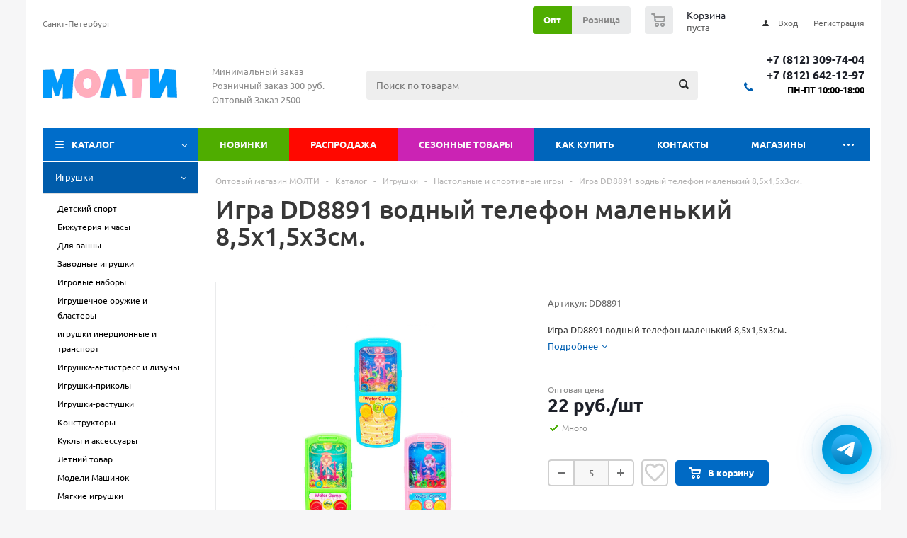

--- FILE ---
content_type: text/html; charset=UTF-8
request_url: https://molti-shop.ru/catalog/igrushki_i_igry_1/nastolnye_i_sportivnye_igry_1/22364/
body_size: 44748
content:
<!DOCTYPE html>
<html xml:lang="ru-RU" lang="ru-RU" xmlns="http://www.w3.org/1999/xhtml" >
<head>
    <title>Купить Игра DD8891 водный телефон маленький 8,5х1,5х3см. </title>
    <meta name="viewport" content="initial-scale=1.0, width=device-width" />
    <meta name="HandheldFriendly" content="true" />
    <meta name="yes" content="yes" />
    <meta name="apple-mobile-web-app-status-bar-style" content="black" />
    <meta name="SKYPE_TOOLBAR" content="SKYPE_TOOLBAR_PARSER_COMPATIBLE" />
        <meta http-equiv="Content-Type" content="text/html; charset=UTF-8" />
<meta name="description" content="Игра DD8891 водный телефон маленький 8,5х1,5х3см. . Большой выбор детских товаров и канцтоваров, скидки, фото, отзывы, прайс-лист, мелким оптом и в розницу, быстрая доставка по России | Molti-Shop.ru" />
<link href="/bitrix/js/main/core/css/core_popup.css?170906154817570" type="text/css"  rel="stylesheet" />
<link href="/bitrix/templates/aspro_optimus/components/bitrix/sale.gift.main.products/main/style.css?1709061555663" type="text/css"  rel="stylesheet" />
<link href="/bitrix/templates/aspro_optimus/css/jquery.fancybox.css?17090615554353" type="text/css"  data-template-style="true"  rel="stylesheet" />
<link href="/bitrix/templates/aspro_optimus/css/styles.css?1742820426119679" type="text/css"  data-template-style="true"  rel="stylesheet" />
<link href="/bitrix/js/main/core/css/core.css?17090615483963" type="text/css"  data-template-style="true"  rel="stylesheet" />
<link href="/bitrix/templates/aspro_optimus/ajax/ajax.css?1709061555326" type="text/css"  data-template-style="true"  rel="stylesheet" />
<link href="/bitrix/templates/aspro_optimus/components/bitrix/menu/top_content_multilevel/style.css?1744272865422" type="text/css"  data-template-style="true"  rel="stylesheet" />
<link href="/bitrix/components/bitrix/system.show_message/templates/.default/style.css?170906155264" type="text/css"  data-template-style="true"  rel="stylesheet" />
<link href="/bitrix/templates/aspro_optimus/styles.css?17413864834835" type="text/css"  data-template-style="true"  rel="stylesheet" />
<link href="/bitrix/templates/aspro_optimus/template_styles.css?1759002819328823" type="text/css"  data-template-style="true"  rel="stylesheet" />
<link href="/bitrix/templates/aspro_optimus/themes/navy/theme.css?170906155532406" type="text/css"  data-template-style="true"  rel="stylesheet" />
<link href="/bitrix/templates/aspro_optimus/bg_color/light/bgcolors.css?170906155552" type="text/css"  data-template-style="true"  rel="stylesheet" />
<link href="/bitrix/templates/aspro_optimus/css/media.css?1744100606105596" type="text/css"  data-template-style="true"  rel="stylesheet" />
<link href="/bitrix/templates/aspro_optimus/css/fonts/font-awesome/css/font-awesome.min.css?170906155529063" type="text/css"  data-template-style="true"  rel="stylesheet" />
<link href="/bitrix/templates/aspro_optimus/css/print.css?17090615555385" type="text/css"  data-template-style="true"  rel="stylesheet" />
<link href="/bitrix/templates/aspro_optimus/css/custom.css?175269945439979" type="text/css"  data-template-style="true"  rel="stylesheet" />
<script type="text/javascript">if(!window.BX)window.BX={};if(!window.BX.message)window.BX.message=function(mess){if(typeof mess=='object') for(var i in mess) BX.message[i]=mess[i]; return true;};</script>
<script type="text/javascript">(window.BX||top.BX).message({'JS_CORE_LOADING':'Загрузка...','JS_CORE_NO_DATA':'- Нет данных -','JS_CORE_WINDOW_CLOSE':'Закрыть','JS_CORE_WINDOW_EXPAND':'Развернуть','JS_CORE_WINDOW_NARROW':'Свернуть в окно','JS_CORE_WINDOW_SAVE':'Сохранить','JS_CORE_WINDOW_CANCEL':'Отменить','JS_CORE_WINDOW_CONTINUE':'Продолжить','JS_CORE_H':'ч','JS_CORE_M':'м','JS_CORE_S':'с','JSADM_AI_HIDE_EXTRA':'Скрыть лишние','JSADM_AI_ALL_NOTIF':'Показать все','JSADM_AUTH_REQ':'Требуется авторизация!','JS_CORE_WINDOW_AUTH':'Войти','JS_CORE_IMAGE_FULL':'Полный размер'});</script>
<script type="text/javascript">(window.BX||top.BX).message({'LANGUAGE_ID':'ru','FORMAT_DATE':'DD.MM.YYYY','FORMAT_DATETIME':'DD.MM.YYYY HH:MI:SS','COOKIE_PREFIX':'BITRIX_SM','SERVER_TZ_OFFSET':'10800','SITE_ID':'s1','SITE_DIR':'/','USER_ID':'','SERVER_TIME':'1765134122','USER_TZ_OFFSET':'0','USER_TZ_AUTO':'Y','bitrix_sessid':'2c54dde2d28678578cc1e44b14bfe2f2'});</script>


<script type="text/javascript" src="/bitrix/js/main/core/core.js?1709061548124952"></script>
<script type="text/javascript" src="/bitrix/js/main/jquery/jquery-1.8.3.min.js?170906154893637"></script>
<script type="text/javascript" src="/bitrix/js/main/json/json2.min.js?17090615483467"></script>
<script type="text/javascript" src="/bitrix/js/main/core/core_ls.js?170906154810430"></script>
<script type="text/javascript" src="/bitrix/js/main/ajax.js?170906154835509"></script>
<script type="text/javascript" src="/bitrix/js/main/core/core_ajax.js?170906154840595"></script>
<script type="text/javascript" src="/bitrix/js/main/core/core_popup.js?170906154870672"></script>
<script type="text/javascript" src="/bitrix/js/currency/core_currency.js?17090615492459"></script>
<script>BX.message({'PHONE':'Телефон','SOCIAL':'Социальные сети','DESCRIPTION':'Описание магазина','ITEMS':'Товары','LOGO':'Логотип','REGISTER_INCLUDE_AREA':'Текст о регистрации','AUTH_INCLUDE_AREA':'Текст об авторизации','FRONT_IMG':'Изображение компании','EMPTY_CART':'пуста','CATALOG_VIEW_MORE':'... Показать все','CATALOG_VIEW_LESS':'... Свернуть','JS_REQUIRED':'Заполните это поле!','JS_FORMAT':'Неверный формат!','JS_FILE_EXT':'Недопустимое расширение файла!','JS_PASSWORD_COPY':'Пароли не совпадают!','JS_PASSWORD_LENGTH':'Минимум 6 символов!','JS_ERROR':'Неверно заполнено поле!','JS_FILE_SIZE':'Максимальный размер 5мб!','JS_FILE_BUTTON_NAME':'Выберите файл','JS_FILE_DEFAULT':'Файл не найден','JS_DATE':'Некорректная дата!','JS_REQUIRED_LICENSES':'Согласитесь с условиями!','FANCY_CLOSE':'Закрыть','FANCY_NEXT':'Следующий','FANCY_PREV':'Предыдущий','TOP_AUTH_REGISTER':'Регистрация','CALLBACK':'Заказать звонок','UNTIL_AKC':'До конца акции','TITLE_QUANTITY_BLOCK':'Остаток','TITLE_QUANTITY':'штук','TOTAL_SUMM_ITEM':'Общая стоимость ','COUNTDOWN_SEC':'сек.','COUNTDOWN_MIN':'мин.','COUNTDOWN_HOUR':'час.','COUNTDOWN_DAY0':'дней','COUNTDOWN_DAY1':'день','COUNTDOWN_DAY2':'дня','COUNTDOWN_WEAK0':'Недель','COUNTDOWN_WEAK1':'Неделя','COUNTDOWN_WEAK2':'Недели','COUNTDOWN_MONTH0':'Месяцев','COUNTDOWN_MONTH1':'Месяц','COUNTDOWN_MONTH2':'Месяца','COUNTDOWN_YEAR0':'Лет','COUNTDOWN_YEAR1':'Год','COUNTDOWN_YEAR2':'Года','CATALOG_PARTIAL_BASKET_PROPERTIES_ERROR':'Заполнены не все свойства у добавляемого товара','CATALOG_EMPTY_BASKET_PROPERTIES_ERROR':'Выберите свойства товара, добавляемые в корзину в параметрах компонента','CATALOG_ELEMENT_NOT_FOUND':'Элемент не найден','ERROR_ADD2BASKET':'Ошибка добавления товара в корзину','CATALOG_SUCCESSFUL_ADD_TO_BASKET':'Успешное добавление товара в корзину','ERROR_BASKET_TITLE':'Ошибка корзины','ERROR_BASKET_PROP_TITLE':'Выберите свойства, добавляемые в корзину','ERROR_BASKET_BUTTON':'Выбрать','BASKET_TOP':'Корзина в шапке','ERROR_ADD_DELAY_ITEM':'Ошибка отложенной корзины','VIEWED_TITLE':'Ранее вы смотрели','VIEWED_BEFORE':'Ранее вы смотрели','BEST_TITLE':'Лучшие предложения','CT_BST_SEARCH_BUTTON':'Поиск','CT_BST_SEARCH2_BUTTON':'Найти','BASKET_PRINT_BUTTON':'Распечатать','BASKET_CLEAR_ALL_BUTTON':'Очистить','BASKET_QUICK_ORDER_BUTTON':'Быстрый заказ','BASKET_CONTINUE_BUTTON':'Продолжить покупки','BASKET_ORDER_BUTTON':'Оформить заказ','SHARE_BUTTON':'Поделиться','BASKET_CHANGE_TITLE':'Ваш заказ','BASKET_CHANGE_LINK':'Изменить','FROM':'от','TITLE_BLOCK_VIEWED_NAME':'Ранее вы смотрели','T_BASKET':'Корзина заказа','FILTER_EXPAND_VALUES':'Показать все','FILTER_HIDE_VALUES':'Свернуть','FULL_ORDER':'Полный заказ','ITEM_ECONOMY':'Экономия'})</script>
<link rel="shortcut icon" href="/include/favicon.ico?1709061264" type="image/x-icon" />
<link rel="apple-touch-icon" sizes="180x180" href="/include/apple-touch-icon.png" />
<link href="https://molti-shop.ru/catalog/igrushki_i_igry_1/nastolnye_i_sportivnye_igry_1/22364/" rel="canonical" />
<meta property="og:description" content="Игра DD8891 водный телефон маленький 8,5х1,5х3см. . Большой выбор детских товаров и канцтоваров, скидки, фото, отзывы, прайс-лист, мелким оптом и в розницу, быстрая доставка по России | Molti-Shop.ru" />
<meta property="og:image" content="/upload/iblock/1bc/1bc5e0bc4ea8e4c0f8e9e0f0ad53bc55.jpg" />
<link rel="image_src" href="/upload/iblock/1bc/1bc5e0bc4ea8e4c0f8e9e0f0ad53bc55.jpg"  />
<meta property="og:title" content="Купить Игра DD8891 водный телефон маленький 8,5х1,5х3см. " />
<meta property="og:type" content="website" />
<meta property="og:url" content="/catalog/igrushki_i_igry_1/nastolnye_i_sportivnye_igry_1/22364/" />



<script type="text/javascript" src="/bitrix/templates/aspro_optimus/js/jquery.actual.min.js?17090615551251"></script>
<script type="text/javascript" src="/bitrix/templates/aspro_optimus/js/jqModal.js?17090615553355"></script>
<script type="text/javascript" src="/bitrix/templates/aspro_optimus/js/jquery.fancybox.js?170906155545891"></script>
<script type="text/javascript" src="/bitrix/templates/aspro_optimus/js/jquery.history.js?170906155521571"></script>
<script type="text/javascript" src="/bitrix/templates/aspro_optimus/js/jquery.flexslider.js?170906155555515"></script>
<script type="text/javascript" src="/bitrix/templates/aspro_optimus/js/jquery.validate.min.js?170906155522257"></script>
<script type="text/javascript" src="/bitrix/templates/aspro_optimus/js/jquery.inputmask.bundle.min.js?170906155563845"></script>
<script type="text/javascript" src="/bitrix/templates/aspro_optimus/js/jquery.easing.1.3.js?17090615558095"></script>
<script type="text/javascript" src="/bitrix/templates/aspro_optimus/js/equalize.min.js?1709061555588"></script>
<script type="text/javascript" src="/bitrix/templates/aspro_optimus/js/jquery.alphanumeric.js?17090615551972"></script>
<script type="text/javascript" src="/bitrix/templates/aspro_optimus/js/jquery.cookie.js?17090615553066"></script>
<script type="text/javascript" src="/bitrix/templates/aspro_optimus/js/jquery.plugin.min.js?17090615553181"></script>
<script type="text/javascript" src="/bitrix/templates/aspro_optimus/js/jquery.countdown.min.js?170906155513137"></script>
<script type="text/javascript" src="/bitrix/templates/aspro_optimus/js/jquery.countdown-ru.js?17090615551400"></script>
<script type="text/javascript" src="/bitrix/templates/aspro_optimus/js/jquery.ikSelect.js?170906155532030"></script>
<script type="text/javascript" src="/bitrix/templates/aspro_optimus/js/sly.js?170906155559910"></script>
<script type="text/javascript" src="/bitrix/templates/aspro_optimus/js/equalize_ext.js?17090615552846"></script>
<script type="text/javascript" src="/bitrix/templates/aspro_optimus/js/jquery.dotdotdot.js?17090615555908"></script>
<script type="text/javascript" src="/bitrix/templates/aspro_optimus/js/main.js?1744043744153746"></script>
<script type="text/javascript" src="/bitrix/components/bitrix/search.title/script.js?17090615519674"></script>
<script type="text/javascript" src="/bitrix/templates/aspro_optimus/components/bitrix/menu/left_front_catalog_collapse/script.js?1709061555277"></script>
<script type="text/javascript" src="/bitrix/templates/aspro_optimus/js/custom.js?17442323994556"></script>
<script type="text/javascript" src="/bitrix/templates/aspro_optimus/components/bitrix/catalog.element/main/script.js?1744211439108639"></script>
<script type="text/javascript" src="/bitrix/templates/aspro_optimus/components/bitrix/sale.gift.product/main/script.js?170906155544951"></script>
<script type="text/javascript" src="/bitrix/templates/aspro_optimus/components/bitrix/sale.gift.main.products/main/script.js?17090615553763"></script>
<script type="text/javascript" src="/bitrix/templates/aspro_optimus/components/bitrix/catalog.bigdata.products/main_new/script.js?170906155536167"></script>
<script type="text/javascript">var _ba = _ba || []; _ba.push(["aid", "b8da4841aff5cf5ec054db614b14674d"]); _ba.push(["host", "molti-shop.ru"]); (function() {var ba = document.createElement("script"); ba.type = "text/javascript"; ba.async = true;ba.src = (document.location.protocol == "https:" ? "https://" : "http://") + "bitrix.info/ba.js";var s = document.getElementsByTagName("script")[0];s.parentNode.insertBefore(ba, s);})();</script>


            <!--[if gte IE 9]><style type="text/css">.basket_button, .button30, .icon {filter: none;}</style><![endif]-->
        <link href='/bitrix/templates/aspro_optimus/css/fonts/ubuntu/ubuntu.css' rel='stylesheet' type='text/css'>
 <link rel="apple-touch-icon" sizes="180x180" href="/apple-touch-icon.png">
<link rel="icon" type="image/png" sizes="32x32" href="/favicon-32x32.png">
<link rel="icon" type="image/png" sizes="16x16" href="/favicon-16x16.png">
<link rel="manifest" href="/site.webmanifest">
<link rel="mask-icon" href="/safari-pinned-tab.svg" color="#5bbad5">
<meta name="msapplication-TileColor" content="#da532c">
<meta name="theme-color" content="#ffffff">
 
<meta name="yandex-verification" content="3d7d1ae7abe7e559" />


<script>
	var yandexEvents = new function(){
		var myWatchers = new Array();
		this.addEventListener = function( watcher ){
			myWatchers.push( watcher );
		};

		this.raiseEvents = function( eventId ){
			for( var thisEventIndex in myWatchers ){
				myWatchers[thisEventIndex]( eventId );
			}
		};
	};
	window.onload=function(){
		window.dataLayer = window.dataLayer || [];
	}
</script>
<!-- Yandex.Metrika counter -->
<script type="text/javascript" >
   (function(m,e,t,r,i,k,a){m[i]=m[i]||function(){(m[i].a=m[i].a||[]).push(arguments)};
   m[i].l=1*new Date();
   for (var j = 0; j < document.scripts.length; j++) {if (document.scripts[j].src === r) { return; }}
   k=e.createElement(t),a=e.getElementsByTagName(t)[0],k.async=1,k.src=r,a.parentNode.insertBefore(k,a)})
   (window, document, "script", "https://mc.yandex.ru/metrika/tag.js", "ym");

   ym(44967928, "init", {
        clickmap:true,
        trackLinks:true,
        accurateTrackBounce:true,
        webvisor:true,
        ecommerce:"dataLayer"
   });
</script>
<noscript><div><img src="https://mc.yandex.ru/watch/44967928" style="position:absolute; left:-9999px;" alt="" /></div></noscript>
<!-- /Yandex.Metrika counter --></head>
<body id="main" data-usertype="">
    <div id="panel"></div>
		<script type="text/javascript">
		BX.message({'MIN_ORDER_PRICE_TEXT':'<b>Минимальная сумма заказа #PRICE#<\/b><br/>Пожалуйста, добавьте еще товаров в корзину','MIN_ORDER_PRICE_TEXT_OPT':'<b>Минимальная оптовая сумма заказа #PRICE#<\/b><br/>\nПожалуйста, добавьте еще товаров в корзину ','LICENSES_TEXT':'Я согласен на <a href=\"/include/licenses_detail.php\" target=\"_blank\">обработку персональных данных<\/a>'});

		var arOptimusOptions = ({
			"SITE_DIR" : "/",
			"SITE_ID" : "s1",
			"FORM" : ({
				"ASK_FORM_ID" : "ASK",
				"SERVICES_FORM_ID" : "SERVICES",
				"FEEDBACK_FORM_ID" : "FEEDBACK",
"SIMPLE_FORM_7_FORM_ID" : "SIMPLE_FORM_7",
				"CALLBACK_FORM_ID" : "CALLBACK",
				"RESUME_FORM_ID" : "RESUME",
				"TOORDER_FORM_ID" : "TOORDER"
			}),
			"PAGES" : ({
				"FRONT_PAGE" : "",
				"BASKET_PAGE" : "",
				"ORDER_PAGE" : "",
				"PERSONAL_PAGE" : "",
				"CATALOG_PAGE" : "1"
			}),
			"PRICES" : ({
				"MIN_PRICE" : "300",
				"MIN_PRICE_OPT" : "2500",
			}),
			"THEME" : ({
				"THEME_SWITCHER" : "n",
				"COLOR_THEME" : "navy",
				"CUSTOM_COLOR_THEME" : "006dca",
				"LOGO_IMAGE" : "",
				"FAVICON_IMAGE" : "/include/favicon.ico?1709061264",
				"APPLE_TOUCH_ICON_IMAGE" : "/include/apple-touch-icon.png",
				"BANNER_WIDTH" : "",
				"BANNER_ANIMATIONTYPE" : "FADE",
				"BANNER_SLIDESSHOWSPEED" : "1500",
				"BANNER_ANIMATIONSPEED" : "300",
				"HEAD" : ({
					"VALUE" : "",
					"MENU" : "",
					"MENU_COLOR" : "",
					"HEAD_COLOR" : "",
				}),
				"BASKET" : "normal",
				"STORES" : "",
				"STORES_SOURCE" : "iblock",
				"TYPE_SKU" : "type_1",
				"TYPE_VIEW_FILTER" : "horizontal",
				"SHOW_BASKET_ONADDTOCART" : "N",
				"SHOW_BASKET_PRINT" : "Y",
				"SHOW_ONECLICKBUY_ON_BASKET_PAGE" : "N",
				"PHONE_MASK" : "+7 (999) 999-99-99",
				"VALIDATE_PHONE_MASK" : "^[+][7] [(][0-9]{3}[)] [0-9]{3}[-][0-9]{2}[-][0-9]{2}$",
				"SCROLLTOTOP_TYPE" : "NONE",
				"SCROLLTOTOP_POSITION" : "PADDING",
				"MENU_POSITION" : "top",
				"SHOW_LICENCE" : "Y",
				"LICENCE_CHECKED" : "Y",
				"DETAIL_PICTURE_MODE" : "POPUP",
				"SHOW_TOTAL_SUMM" : "N",
			}),
			"COUNTERS":({
				"YANDEX_COUNTER" : "821",
				"YANDEX_ECOMERCE" : "Y",
				"USE_YA_COUNTER" : "Y",
				"YA_COUNTER_ID" : "44967928",
				"USE_FORMS_GOALS" : "NONE",
				"USE_BASKET_GOALS" : "N",
				"USE_1CLICK_GOALS" : "N",
				"USE_FASTORDER_GOALS" : "N",
				"USE_FULLORDER_GOALS" : "Y",
				"USE_DEBUG_GOALS" : "N",
				"GOOGLE_COUNTER" : "0",
				"GOOGLE_ECOMERCE" : "N",
				"TYPE":{
					"ONE_CLICK":"Покупка в 1 клик",
					"QUICK_ORDER":"Быстрый заказ",
				},
				"GOOGLE_EVENTS":{
					"ADD2BASKET": "addToCart",
					"REMOVE_BASKET": "removeFromCart",
					"CHECKOUT_ORDER": "checkout",
				}
			}),
			"JS_ITEM_CLICK":({
				"precision" : 6,
				"precisionFactor" : Math.pow(10,6)
			})
		});

		$(document).ready(function(){
			$.extend( $.validator.messages, {
				required: BX.message('JS_REQUIRED'),
				email: BX.message('JS_FORMAT'),
				equalTo: BX.message('JS_PASSWORD_COPY'),
				minlength: BX.message('JS_PASSWORD_LENGTH'),
				remote: BX.message('JS_ERROR')
			});

			$.validator.addMethod(
				'regexp', function( value, element, regexp ){
					var re = new RegExp( regexp );
					return this.optional( element ) || re.test( value );
				},
				BX.message('JS_FORMAT')
			);

			$.validator.addMethod(
				'filesize', function( value, element, param ){
					return this.optional( element ) || ( element.files[0].size <= param )
				},
				BX.message('JS_FILE_SIZE')
			);

			$.validator.addMethod(
				'date', function( value, element, param ) {
					var status = false;
					if(!value || value.length <= 0){
						status = false;
					}
					else{
						// html5 date allways yyyy-mm-dd
						var re = new RegExp('^([0-9]{4})(.)([0-9]{2})(.)([0-9]{2})$');
						var matches = re.exec(value);
						if(matches){
							var composedDate = new Date(matches[1], (matches[3] - 1), matches[5]);
							status = ((composedDate.getMonth() == (matches[3] - 1)) && (composedDate.getDate() == matches[5]) && (composedDate.getFullYear() == matches[1]));
						}
						else{
							// firefox
							var re = new RegExp('^([0-9]{2})(.)([0-9]{2})(.)([0-9]{4})$');
							var matches = re.exec(value);
							if(matches){
								var composedDate = new Date(matches[5], (matches[3] - 1), matches[1]);
								status = ((composedDate.getMonth() == (matches[3] - 1)) && (composedDate.getDate() == matches[1]) && (composedDate.getFullYear() == matches[5]));
							}
						}
					}
					return status;
				}, BX.message('JS_DATE')
			);

			$.validator.addMethod(
				'extension', function(value, element, param){
					param = typeof param === 'string' ? param.replace(/,/g, '|') : 'png|jpe?g|gif';
					return this.optional(element) || value.match(new RegExp('.(' + param + ')$', 'i'));
				}, BX.message('JS_FILE_EXT')
			);

			$.validator.addMethod(
				'captcha', function( value, element, params ){
					return $.validator.methods.remote.call(this, value, element,{
						url: arOptimusOptions['SITE_DIR'] + 'ajax/check-captcha.php',
						type: 'post',
						data:{
							captcha_word: value,
							captcha_sid: function(){
								return $(element).closest('form').find('input[name="captcha_sid"]').val();
							}
						}
					});
				},
				BX.message('JS_ERROR')
			);

			$.validator.addClassRules({
				'phone':{
					regexp: arOptimusOptions['THEME']['VALIDATE_PHONE_MASK']
				},
				'confirm_password':{
					equalTo: 'input[name="REGISTER\[PASSWORD\]"]',
					minlength: 6
				},
				'password':{
					minlength: 6
				},
				'inputfile':{
					extension: arOptimusOptions['THEME']['VALIDATE_FILE_EXT'],
					filesize: 5000000
				},
				'captcha':{
					captcha: ''
				}
			});

			if(arOptimusOptions['THEME']['PHONE_MASK']){
				$('input.phone').inputmask('mask', {'mask': arOptimusOptions['THEME']['PHONE_MASK']});
			}

			jqmEd('order_price', arOptimusOptions['FORM']['SIMPLE_FORM_7_FORM_ID'], '.order_price_btn');
			jqmEd('ask', arOptimusOptions['FORM']['ASK_FORM_ID'], '.ask_btn');
			jqmEd('services', arOptimusOptions['FORM']['SERVICES_FORM_ID'], '.services_btn','','.services_btn');
			if($('.resume_send').length){
				$('.resume_send').live('click', function(e){
					$("body").append("<span class='resume_send_wr' style='display:none;'></span>");
					jqmEd('resume', arOptimusOptions['FORM']['RESUME_FORM_ID'], '.resume_send_wr','', this);
					$("body .resume_send_wr").click();
					$("body .resume_send_wr").remove();
				})
			}
			jqmEd('callback', arOptimusOptions['FORM']['CALLBACK_FORM_ID'], '.callback_btn');

		});
		</script>
			

<div class="wrapper catalog_igrushki_i_igry_1_nastolnye_i_sportivnye_igry_1_22364_page_wrapper catalog_page basket_normal colored banner_auto">
    <div class="header_wrap ">
                    <div class="top-h-row">
                <div class="wrapper_inner">
                    <div class="top_inner top-menu__wrapper">
                        <div class="content_menu hidden_mobile">
                            	<ul class="menu topest">
					<li  >
				<a href="/contacts/"><span>Санкт-Петербург</span></a>
			</li>
				<li class="more hidden">
			<span>...</span>
			<ul class="dropdown"></ul>
		</li>
	</ul>
                        </div>
                        <div class="h-user-block hidden_mobile" id="personal_block">
                            <form id="auth_params" action="/ajax/show_personal_block.php">
	<input type="hidden" name="REGISTER_URL" value="/auth/registration/" />
	<input type="hidden" name="FORGOT_PASSWORD_URL" value="/auth/forgot-password/" />
	<input type="hidden" name="PROFILE_URL" value="/personal/" />
	<input type="hidden" name="SHOW_ERRORS" value="Y" />
</form>
<!--'start_frame_cache_iIjGFB'-->	<div class="module-enter no-have-user">
		<!--noindex-->
			<a class="avtorization-call icon" rel="nofollow" href="/auth/"><span>Вход</span></a>
			<a class="register" rel="nofollow" href="/auth/registration/"><span>Регистрация</span></a>
		<!--/noindex-->
	</div>
<!--'end_frame_cache_iIjGFB'-->                        </div>
                        <div class="basket_wrapp hidden_mobile">
                                                            <div class="wrapp_all_icons">
                                                                        <div class="header-cart" id="basket_line">
                                            <div class="basket_fly">
        <div class="opener">
            <div title="" data-type="AnDelCanBuy" class="basket_count small clicked empty">
                <a href="/basket/"></a>
                <div class="wraps_icon_block basket">
                    <div class="count empty_items">
						<span>
							<span class="items">
								<span>0</span>
							</span>
						</span>
                    </div>
                </div>
            </div>
            <div title="" data-type="DelDelCanBuy" class="wish_count small clicked empty">
                <a href="/basket/"></a>
                <div class="wraps_icon_block delay">
                    <div class="count empty_items">
						<span>
							<span class="items">
								<span>0</span>
							</span>
						</span>
                    </div>
                </div>
            </div>
            <div title="Сравнение товаров" class="compare_count small">
                <noindex><a rel="nofollow" href="/catalog/compare.php"></a></noindex>
                <div id="compare_fly" class="wraps_icon_block compare">
                    <div class="count empty_items">
						<span>
							<span class="items">
								<span>0</span>
							</span>
						</span>
                    </div>
                </div>
            </div>
            <div title="Вход\регистрация" class="user_block small">
                <noindex><a rel="nofollow" href="/auth/"></a></noindex>
                <div class="wraps_icon_block no_img user_reg"></div>
            </div>

        </div>
        
        <div class="basket_sort">
            <span class="basket_title">Корзина заказа</span>
        </div>
        
    </div>
    <!--'start_frame_cache_header-cart'-->                                    <script type="text/javascript">
                $(document).ready(function() {
                    $.ajax({
                        url: arOptimusOptions['SITE_DIR'] + 'ajax/show_basket_top.php',
                        type: 'post',
                        success: function(html){
                            $('#basket_line').html(html);
                            $('.header-compare-block').css({'opacity':'1'});
                        }
                    });
                });
            </script>
                <!--'end_frame_cache_header-cart'-->                                    </div>
                                </div>
                                                        <div class="clearfix"></div>
                        </div>

                        <button class="menu-btn visible_mobile js-mobile-menu">
                            <img src="/images/menu.svg" class="hamburger-icon" alt="Меню">
                        </button>

                                                
                        <div class="user-type-select">
                            <a href="javascript:void(0);" data-usertype="opt" class="active">Опт</a><a href="javascript:void(0);" data-usertype="rozn">Розница</a>
                        </div>

                        <script>
                            $(document).ready(function() {
                                $(".user-type-select a").on("click", function(e) {
                                    e.preventDefault();
                                    if (!$(this).hasClass("active")) {
                                        var userType = $(this).attr("data-usertype") ? $(this).attr("data-usertype") : "rozn";
                                        $.cookie('rcUserType', userType, { expires: 10, path: '/' });
                                        location.reload();
                                    }
                                });
                            });
                        </script>

                        <form class="search-container visible_mobile" action="/catalog/">
                            <button class="search-icon" type="submit" name="s" value="Найти"></button>
                            <input class="search-input" type="text" name="q" placeholder="Поиск...">
                        </form>

                        <div class="clearfix hidden_mobile"></div>
                    </div>
                    <div class="inc_menu visible_mobile mobile-menu__wrapper">
                        
    <ul class="menu top menu_top_block catalogfirst visible_on_ready">
                                <li class="but-novelty   ">
                <a  class=" " href="/novelty/" >Новинки</a>
                            </li>
                                <li class="but-sale   ">
                <a  class=" " href="/sale/" >Распродажа</a>
                            </li>
                                <li class="but-seazon   ">
                <a  class=" " href="/sezonnye_tovary/" >Сезонные товары</a>
                            </li>
                                <li class="   has-child">
                <a  rel="nofollow" class=" icons_fa parent" href="/help/" >Как купить</a>
                                    <ul class="dropdown">
                                                                                <li class=" ">
                                <a class="" href="/help/usloviya-dlya-optovikov/">Условия для оптовиков</a>
                                                            </li>
                                                                                <li class=" ">
                                <a class="" href="/help/usloviya-dlya-roznitsy/">Условия для розницы</a>
                                                            </li>
                                                                                <li class=" ">
                                <a class="" rel="nofollow" href="/help/payment/">Условия оплаты</a>
                                                            </li>
                                                                                <li class=" ">
                                <a class="" href="/help/delivery/">Условия доставки</a>
                                                            </li>
                                                                                <li class=" ">
                                <a class="" rel="nofollow" href="/help/warranty/">Условия возврата</a>
                                                            </li>
                                            </ul>
                            </li>
                                <li class="   ">
                <a  class=" " href="/contacts/" >Контакты</a>
                            </li>
                                <li class="   ">
                <a  class=" " href="/contacts/" >Магазины</a>
                            </li>
                                <li class="   has-child">
                <a  rel="nofollow" class=" icons_fa parent" href="/company/" >О компании</a>
                                    <ul class="dropdown">
                                                                                <li class=" ">
                                <a class="" href="/company/consent/">Политика конфидециальности</a>
                                                            </li>
                                            </ul>
                            </li>
                                <li class="   ">
                <a  class="order_price_btn " href="#" >Прайс-лист</a>
                            </li>
                <li class="more">
            <a href="javascript:;" rel="nofollow"></a>
            <ul class="dropdown"></ul>
        </li>
    </ul>
    <div class="mobile_menu_wrapper">
        <ul class="mobile_menu">
                                            <li class="icons_fa has-child current">
                    <a class="dark_link parent"  href="/catalog/" >Каталог</a>
                                            <ul class="dropdown">
                                                            <li class="full  current ">
                                    <a class="icons_fa parent"  href="/catalog/igrushki_i_igry_1/">Игрушки</a>
                                </li>
                                                            <li class="full ">
                                    <a class="icons_fa "  href="/catalog/konstruktory_2/">Конструкторы</a>
                                </li>
                                                            <li class="full ">
                                    <a class="icons_fa parent"  href="/catalog/kantselyarskie_tovary_1/">Канцелярские товары</a>
                                </li>
                                                            <li class="full ">
                                    <a class="icons_fa "  href="/catalog/golovolomki/">Головоломки</a>
                                </li>
                                                            <li class="full ">
                                    <a class="icons_fa "  href="/catalog/breloki/">Брелоки</a>
                                </li>
                                                            <li class="full ">
                                    <a class="icons_fa "  href="/catalog/znachki/">Значки</a>
                                </li>
                                                            <li class="full ">
                                    <a class="icons_fa "  href="/catalog/sladosti/">Сладости</a>
                                </li>
                                                            <li class="full ">
                                    <a class="icons_fa "  href="/catalog/svetootrazhayka/">Светоотражайка</a>
                                </li>
                                                            <li class="full ">
                                    <a class="icons_fa parent"  href="/catalog/detskoe_tvorchestvo/">Детское творчество</a>
                                </li>
                                                            <li class="full ">
                                    <a class="icons_fa "  href="/catalog/raskraski_1/">Раскраски</a>
                                </li>
                                                            <li class="full ">
                                    <a class="icons_fa parent"  href="/catalog/razvitie_i_obuchenie_1/">Развитие и обучение</a>
                                </li>
                                                            <li class="full ">
                                    <a class="icons_fa parent"  href="/catalog/dlya_risovaniya_2/">Для рисования</a>
                                </li>
                                                            <li class="full ">
                                    <a class="icons_fa parent"  href="/catalog/nakleyki_/">Наклейки </a>
                                </li>
                                                            <li class="full ">
                                    <a class="icons_fa parent"  href="/catalog/tovary_dlya_shkoly_1/">Товары для ШКОЛЫ</a>
                                </li>
                                                            <li class="full ">
                                    <a class="icons_fa "  href="/catalog/konverty_dlya_deneg_1/">Конверты для денег</a>
                                </li>
                                                            <li class="full ">
                                    <a class="icons_fa "  href="/catalog/gramoty_diplomy_nagrady/">Грамоты/Дипломы/Награды</a>
                                </li>
                                                            <li class="full ">
                                    <a class="icons_fa parent"  href="/catalog/upakovochnye_materialy_1/">Упаковочные материалы</a>
                                </li>
                                                            <li class="full ">
                                    <a class="icons_fa parent"  href="/catalog/tovary_dlya_prazdnika/">Товары для праздника</a>
                                </li>
                                                            <li class="full ">
                                    <a class="icons_fa "  href="/catalog/pakety_polietilenovye_podarochnye/">Пакеты полиэтиленовые подарочные</a>
                                </li>
                                                            <li class="full ">
                                    <a class="icons_fa "  href="/catalog/magnity/">Магниты</a>
                                </li>
                                                            <li class="full ">
                                    <a class="icons_fa "  href="/catalog/tovary_dlya_doma_dachi_sada/">Товары для дома, дачи, сада</a>
                                </li>
                                                            <li class="full ">
                                    <a class="icons_fa "  href="/catalog/detskie_knigi/">Детские Книги</a>
                                </li>
                                                            <li class="full ">
                                    <a class="icons_fa "  href="/catalog/igrushki_dlya_zhivotnykh/">Игрушки для животных</a>
                                </li>
                                                            <li class="full ">
                                    <a class="icons_fa parent"  href="/catalog/podarochnaya_upakovka_i_floristika/">Подарочная Упаковка и Флористика</a>
                                </li>
                                                            <li class="full ">
                                    <a class="icons_fa "  href="/catalog/fotoramki/">Фоторамки</a>
                                </li>
                                                    </ul>
                                    </li>
                                            <li class="icons_fa  ">
                    <a class="dark_link "  href="/novelty/" >Новинки</a>
                                    </li>
                                            <li class="icons_fa  ">
                    <a class="dark_link "  href="/sale/" >Распродажа</a>
                                    </li>
                                            <li class="icons_fa  ">
                    <a class="dark_link "  href="/sezonnye_tovary/" >Сезонные товары</a>
                                    </li>
                                            <li class="icons_fa has-child ">
                    <a class="dark_link parent"  rel="nofollow" href="/help/" >Как купить</a>
                                            <ul class="dropdown">
                                                            <li class="full ">
                                    <a class="icons_fa "  rel="nofollow" href="/help/usloviya-dlya-optovikov/">Условия для оптовиков</a>
                                </li>
                                                            <li class="full ">
                                    <a class="icons_fa "  rel="nofollow" href="/help/usloviya-dlya-roznitsy/">Условия для розницы</a>
                                </li>
                                                            <li class="full ">
                                    <a class="icons_fa "  rel="nofollow" href="/help/payment/">Условия оплаты</a>
                                </li>
                                                            <li class="full ">
                                    <a class="icons_fa "  rel="nofollow" href="/help/delivery/">Условия доставки</a>
                                </li>
                                                            <li class="full ">
                                    <a class="icons_fa "  rel="nofollow" href="/help/warranty/">Условия возврата</a>
                                </li>
                                                    </ul>
                                    </li>
                                            <li class="icons_fa  ">
                    <a class="dark_link "  href="/contacts/" >Контакты</a>
                                    </li>
                                            <li class="icons_fa  ">
                    <a class="dark_link "  href="/contacts/" >Магазины</a>
                                    </li>
                                            <li class="icons_fa has-child ">
                    <a class="dark_link parent"  rel="nofollow" href="/company/" >О компании</a>
                                            <ul class="dropdown">
                                                            <li class="full ">
                                    <a class="icons_fa "  rel="nofollow" href="/company/consent/">Политика конфидециальности</a>
                                </li>
                                                    </ul>
                                    </li>
                                            <li class="icons_fa  ">
                    <a class="dark_link "  href="#" >Прайс-лист</a>
                                    </li>
                        <li class="search">
                <div class="search-input-div">
                    <input class="search-input" type="text" autocomplete="off" maxlength="50" size="40" placeholder="Поиск" value="" name="q">
                </div>
                <div class="search-button-div">
                    <button class="button btn-search btn-default" value="Найти" name="s" type="submit">Найти</button>
                </div>
            </li>
        </ul>
    </div>
                    </div>
                </div>
            </div>
                <header id="header">

            <div class="wrapper_inner hidden_mobile">
                <div class="top_br"></div>
                <table class="middle-h-row">
                    <tr>
                        <td class="logo_wrapp0">
                            <div class="logo nofill_n">
                                                                <a href="/">
      <svg viewBox="0 0 190 45" width="190" height="45" alt="Заказывайте игрушки для детей и школьные канцтовары оптом с доставкой по России" title="Molti-shop.ru - онлайн магазин канцтоваров и детских игрушек" style="background-color: transparent;">
        <image xlink:href="/include/logo.svg" width="190" height="45" />
      </svg>
    </a>
                            </div>
                        </td>
                        <td class="text_wrapp">
                            <div class="slogan">
                                Минимальный заказ<br>
 Розничный заказ 300 руб.<br>
 Оптовый Заказ 2500<br>                            </div>
                        </td>
                        <td  class="center_block">
                            <div class="search">
                                	<div id="title-search" class="stitle_form">
		<form action="/catalog/">
			<div class="form-control1 bg">
				<input id="title-searchs-input" type="text" name="q" value="" size="40" class="text small_block" maxlength="100" autocomplete="off" placeholder="Поиск по товарам" /><input name="s" type="submit" value="Поиск" class="button icon" />
			</div>
		</form>
	</div>
<script type="text/javascript">
var jsControl = new JCTitleSearch({
	//'WAIT_IMAGE': '/bitrix/themes/.default/images/wait.gif',
	'AJAX_PAGE' : '/catalog/igrushki_i_igry_1/nastolnye_i_sportivnye_igry_1/22364/',
	'CONTAINER_ID': 'title-search',
	'INPUT_ID': 'title-searchs-input',
	'MIN_QUERY_LEN': 2
});
$("#title-searchs-input").focus(function() { $(this).parents("form").find("button[type='submit']").addClass("hover"); });
$("#title-searchs-input").blur(function() { $(this).parents("form").find("button[type='submit']").removeClass("hover"); });
</script>
</div>

                        </td>
                        <td class="phones">
                            <div class="phone_block">
										<span class="phone_wrap">
											<span class="icons fa fa-phone"></span>
											<span class="phone_text">
												<div style="line-height: 0.7;">
 <b> <span style="font-size: 12pt;"> <a href="tel:+78123097404" class="dark_link">+7 (812) 309-74-04</a><br>
 <a href="tel:+78126421297" class="dark_link">+7 (812) 642-12-97</a><br>
 </span> </b>
	<div>
 <b><span style="color: #000000;">ПН-ПТ 10:00-18:00</span></b>
	</div>
 <b><span style="font-size: 12pt;"><br>
 </span></b>
</div>
 <br>											</span>
										</span>
										                            </div>
                        </td>
                    </tr>
                </table>
            </div>
            <div class="catalog_menu menu_colored hidden_mobile">
                <div class="wrapper_inner">
                    <div class="wrapper_middle_menu wrap_menu">
                        <ul class="menu adaptive">
                            <li class="menu_opener"><div class="text">
                                    Меню                                </div></li>
                        </ul>
                        <div class="catalog_menu_ext">
                            	<ul class="menu top menu_top_block catalogfirst">
					<li class="catalog icons_fa has-child current">
				<a class="parent" href="/catalog/" >Каталог</a>
									<ul class="dropdown">
													<li class="full has-child  current  m_top">
								<a class="icons_fa parent" href="/catalog/igrushki_i_igry_1/">Игрушки</a>
								                                    <div class="dropdown">
                                        <div class="drop-column">
                                                                                            <div class="li no-childs ">
                                                    <a class="section" href="/catalog/igrushki_i_igry_1/detskiy_sport/"><span>Детский спорт</span></a>
                                                                                                        <div class="clearfix"></div>
                                                </div>
                                                                                            <div class="li no-childs ">
                                                    <a class="section" href="/catalog/igrushki_i_igry_1/bizhuteriya_i_chasy/"><span>Бижутерия и часы</span></a>
                                                                                                        <div class="clearfix"></div>
                                                </div>
                                                                                            <div class="li no-childs ">
                                                    <a class="section" href="/catalog/igrushki_i_igry_1/dlya_vanny/"><span>Для ванны</span></a>
                                                                                                        <div class="clearfix"></div>
                                                </div>
                                                                                            <div class="li no-childs ">
                                                    <a class="section" href="/catalog/igrushki_i_igry_1/zavodnye_igrushki/"><span>Заводные игрушки</span></a>
                                                                                                        <div class="clearfix"></div>
                                                </div>
                                                                                            <div class="li no-childs ">
                                                    <a class="section" href="/catalog/igrushki_i_igry_1/igrovye_nabory_1/"><span>Игровые наборы</span></a>
                                                                                                        <div class="clearfix"></div>
                                                </div>
                                                                                            <div class="li no-childs ">
                                                    <a class="section" href="/catalog/igrushki_i_igry_1/igrushechnoe_oruzhie_i_blastery_1/"><span>Игрушечное оружие и бластеры</span></a>
                                                                                                        <div class="clearfix"></div>
                                                </div>
                                                                                            <div class="li no-childs ">
                                                    <a class="section" href="/catalog/igrushki_i_igry_1/igrushki_inertsionnye_i_transport/"><span>игрушки инерционные и транспорт</span></a>
                                                                                                        <div class="clearfix"></div>
                                                </div>
                                                                                            <div class="li no-childs ">
                                                    <a class="section" href="/catalog/igrushki_i_igry_1/igrushka_antistress_i_lizuny_1/"><span>Игрушка-антистресс и лизуны</span></a>
                                                                                                        <div class="clearfix"></div>
                                                </div>
                                                                                            <div class="li no-childs ">
                                                    <a class="section" href="/catalog/igrushki_i_igry_1/igrushki_prikoly/"><span>Игрушки-приколы</span></a>
                                                                                                        <div class="clearfix"></div>
                                                </div>
                                            </div><div class="drop-column">                                                <div class="li no-childs ">
                                                    <a class="section" href="/catalog/igrushki_i_igry_1/igrushki_rastushki/"><span>Игрушки-растушки</span></a>
                                                                                                        <div class="clearfix"></div>
                                                </div>
                                                                                            <div class="li no-childs ">
                                                    <a class="section" href="/catalog/igrushki_i_igry_1/konstruktory/"><span>Конструкторы</span></a>
                                                                                                        <div class="clearfix"></div>
                                                </div>
                                                                                            <div class="li no-childs ">
                                                    <a class="section" href="/catalog/igrushki_i_igry_1/kukly_i_aksessuary_1/"><span>Куклы и аксессуары</span></a>
                                                                                                        <div class="clearfix"></div>
                                                </div>
                                                                                            <div class="li no-childs ">
                                                    <a class="section" href="/catalog/igrushki_i_igry_1/letniy_tovar/"><span>Летний товар</span></a>
                                                                                                        <div class="clearfix"></div>
                                                </div>
                                                                                            <div class="li no-childs ">
                                                    <a class="section" href="/catalog/igrushki_i_igry_1/modeli_mashinok/"><span>Модели Машинок</span></a>
                                                                                                        <div class="clearfix"></div>
                                                </div>
                                                                                            <div class="li no-childs ">
                                                    <a class="section" href="/catalog/igrushki_i_igry_1/myagkie_igrushki/"><span>Мягкие игрушки</span></a>
                                                                                                        <div class="clearfix"></div>
                                                </div>
                                                                                            <div class="li no-childs  current ">
                                                    <a class="section" href="/catalog/igrushki_i_igry_1/nastolnye_i_sportivnye_igry_1/"><span>Настольные и спортивные игры</span></a>
                                                                                                        <div class="clearfix"></div>
                                                </div>
                                                                                            <div class="li no-childs ">
                                                    <a class="section" href="/catalog/igrushki_i_igry_1/derevyannye_igrushki/"><span>Деревянные игрушки</span></a>
                                                                                                        <div class="clearfix"></div>
                                                </div>
                                                                                            <div class="li no-childs ">
                                                    <a class="section" href="/catalog/igrushki_i_igry_1/radioupravlyaemye_modeli_i_igrushki_na_batareykakh_1/"><span>Радиоуправляемые модели и игрушки на батарейках</span></a>
                                                                                                        <div class="clearfix"></div>
                                                </div>
                                            </div><div class="drop-column">                                                <div class="li no-childs ">
                                                    <a class="section" href="/catalog/igrushki_i_igry_1/detskie_shtampy/"><span>Детские штампы</span></a>
                                                                                                        <div class="clearfix"></div>
                                                </div>
                                                                                            <div class="li no-childs ">
                                                    <a class="section" href="/catalog/igrushki_i_igry_1/radugi_pruzhinki/"><span>Радуги-пружинки</span></a>
                                                                                                        <div class="clearfix"></div>
                                                </div>
                                                                                            <div class="li no-childs ">
                                                    <a class="section" href="/catalog/igrushki_i_igry_1/roboty_i_transformery_1/"><span>Роботы и трансформеры</span></a>
                                                                                                        <div class="clearfix"></div>
                                                </div>
                                                                                            <div class="li no-childs ">
                                                    <a class="section" href="/catalog/igrushki_i_igry_1/svetyashchiesya_igrushki/"><span>Светящиеся игрушки</span></a>
                                                                                                        <div class="clearfix"></div>
                                                </div>
                                                                                            <div class="li no-childs ">
                                                    <a class="section" href="/catalog/igrushki_i_igry_1/svistki_1/"><span>Свистки</span></a>
                                                                                                        <div class="clearfix"></div>
                                                </div>
                                                                                            <div class="li no-childs ">
                                                    <a class="section" href="/catalog/igrushki_i_igry_1/pogremushki/"><span>Погремушки</span></a>
                                                                                                        <div class="clearfix"></div>
                                                </div>
                                                                                            <div class="li no-childs ">
                                                    <a class="section" href="/catalog/igrushki_i_igry_1/figurki/"><span>Фигурки</span></a>
                                                                                                        <div class="clearfix"></div>
                                                </div>
                                                                                            <div class="li no-childs ">
                                                    <a class="section" href="/catalog/igrushki_i_igry_1/spinnery_1/"><span>Спиннеры</span></a>
                                                                                                        <div class="clearfix"></div>
                                                </div>
                                                                                            <div class="li no-childs ">
                                                    <a class="section" href="/catalog/igrushki_i_igry_1/elektrotovary/"><span>Электротовары</span></a>
                                                                                                        <div class="clearfix"></div>
                                                </div>
                                                                                    </div>
                                    </div>
															</li>
													<li class="full   m_top">
								<a class="icons_fa " href="/catalog/konstruktory_2/">Конструкторы</a>
								                                    <ul class="dropdown">
                                        <li class="no-childs ">
                                            <a class="section" href="/catalog/konstruktory_2/"><span>Конструкторы</span></a>
                                        </li>
                                    </ul>
                                							</li>
													<li class="full has-child  m_top">
								<a class="icons_fa parent" href="/catalog/kantselyarskie_tovary_1/">Канцелярские товары</a>
								                                    <div class="dropdown">
                                        <div class="drop-column">
                                                                                            <div class="li no-childs ">
                                                    <a class="section" href="/catalog/kantselyarskie_tovary_1/beydzhi/"><span>Бейджи</span></a>
                                                                                                        <div class="clearfix"></div>
                                                </div>
                                                                                            <div class="li no-childs ">
                                                    <a class="section" href="/catalog/kantselyarskie_tovary_1/bloki_i_podstavki_dlya_zapisey_1/"><span>Блоки и подставки для записей</span></a>
                                                                                                        <div class="clearfix"></div>
                                                </div>
                                                                                            <div class="li no-childs ">
                                                    <a class="section" href="/catalog/kantselyarskie_tovary_1/bloknoty/"><span>Блокноты</span></a>
                                                                                                        <div class="clearfix"></div>
                                                </div>
                                                                                            <div class="li no-childs ">
                                                    <a class="section" href="/catalog/kantselyarskie_tovary_1/bumaga_kantselyarskaya_1/"><span>Бумага канцелярская</span></a>
                                                                                                        <div class="clearfix"></div>
                                                </div>
                                                                                            <div class="li no-childs ">
                                                    <a class="section" href="/catalog/kantselyarskie_tovary_1/delovye_papki/"><span>Деловые папки</span></a>
                                                                                                        <div class="clearfix"></div>
                                                </div>
                                                                                            <div class="li no-childs ">
                                                    <a class="section" href="/catalog/kantselyarskie_tovary_1/dnevniki_2/"><span>Дневники</span></a>
                                                                                                        <div class="clearfix"></div>
                                                </div>
                                                                                            <div class="li no-childs ">
                                                    <a class="section" href="/catalog/kantselyarskie_tovary_1/ezhednevniki_1/"><span>Ежедневники</span></a>
                                                                                                        <div class="clearfix"></div>
                                                </div>
                                                                                            <div class="li no-childs ">
                                                    <a class="section" href="/catalog/kantselyarskie_tovary_1/zazhimy_dlya_bumag_1/"><span>Зажимы для бумаг</span></a>
                                                                                                        <div class="clearfix"></div>
                                                </div>
                                                                                            <div class="li no-childs ">
                                                    <a class="section" href="/catalog/kantselyarskie_tovary_1/zakladki_1/"><span>Закладки</span></a>
                                                                                                        <div class="clearfix"></div>
                                                </div>
                                                                                            <div class="li no-childs ">
                                                    <a class="section" href="/catalog/kantselyarskie_tovary_1/kalkulyatory_1/"><span>Калькуляторы</span></a>
                                                                                                        <div class="clearfix"></div>
                                                </div>
                                                                                            <div class="li no-childs ">
                                                    <a class="section" href="/catalog/kantselyarskie_tovary_1/kantselyarskie_nabory/"><span>Канцелярские наборы</span></a>
                                                                                                        <div class="clearfix"></div>
                                                </div>
                                                                                            <div class="li no-childs ">
                                                    <a class="section" href="/catalog/kantselyarskie_tovary_1/karandashi/"><span>Карандаши</span></a>
                                                                                                        <div class="clearfix"></div>
                                                </div>
                                                                                            <div class="li no-childs ">
                                                    <a class="section" href="/catalog/kantselyarskie_tovary_1/doski_kantselyarskie/"><span>Доски канцелярские</span></a>
                                                                                                        <div class="clearfix"></div>
                                                </div>
                                                                                            <div class="li no-childs ">
                                                    <a class="section" href="/catalog/kantselyarskie_tovary_1/kley/"><span>Клей</span></a>
                                                                                                        <div class="clearfix"></div>
                                                </div>
                                                                                            <div class="li no-childs ">
                                                    <a class="section" href="/catalog/kantselyarskie_tovary_1/klipbordy_1/"><span>Клипборды</span></a>
                                                                                                        <div class="clearfix"></div>
                                                </div>
                                            </div><div class="drop-column">                                                <div class="li no-childs ">
                                                    <a class="section" href="/catalog/kantselyarskie_tovary_1/knigi_ucheta/"><span>Книги учета</span></a>
                                                                                                        <div class="clearfix"></div>
                                                </div>
                                                                                            <div class="li no-childs ">
                                                    <a class="section" href="/catalog/kantselyarskie_tovary_1/konverty/"><span>Конверты</span></a>
                                                                                                        <div class="clearfix"></div>
                                                </div>
                                                                                            <div class="li no-childs ">
                                                    <a class="section" href="/catalog/kantselyarskie_tovary_1/korrektory_kantselyarskie/"><span>Корректоры канцелярские</span></a>
                                                                                                        <div class="clearfix"></div>
                                                </div>
                                                                                            <div class="li no-childs ">
                                                    <a class="section" href="/catalog/kantselyarskie_tovary_1/lastik_2/"><span>Ластик</span></a>
                                                                                                        <div class="clearfix"></div>
                                                </div>
                                                                                            <div class="li no-childs ">
                                                    <a class="section" href="/catalog/kantselyarskie_tovary_1/lineyki/"><span>Линейки</span></a>
                                                                                                        <div class="clearfix"></div>
                                                </div>
                                                                                            <div class="li no-childs ">
                                                    <a class="section" href="/catalog/kantselyarskie_tovary_1/lotki_dlya_bumag_1/"><span>Лотки для бумаг</span></a>
                                                                                                        <div class="clearfix"></div>
                                                </div>
                                                                                            <div class="li no-childs ">
                                                    <a class="section" href="/catalog/kantselyarskie_tovary_1/markery_i_tekstovydeliteli_1/"><span>Маркеры и текстовыделители</span></a>
                                                                                                        <div class="clearfix"></div>
                                                </div>
                                                                                            <div class="li no-childs ">
                                                    <a class="section" href="/catalog/kantselyarskie_tovary_1/mekhanicheskie_karandashi_i_grifeli_1/"><span>Механические карандаши и грифели</span></a>
                                                                                                        <div class="clearfix"></div>
                                                </div>
                                                                                            <div class="li no-childs ">
                                                    <a class="section" href="/catalog/kantselyarskie_tovary_1/nabory_dlya_chercheniya/"><span>Наборы для черчения</span></a>
                                                                                                        <div class="clearfix"></div>
                                                </div>
                                                                                            <div class="li no-childs ">
                                                    <a class="section" href="/catalog/kantselyarskie_tovary_1/nozhi_i_lezviya_kantselyarskie/"><span>Ножи и лезвия канцелярские</span></a>
                                                                                                        <div class="clearfix"></div>
                                                </div>
                                                                                            <div class="li no-childs ">
                                                    <a class="section" href="/catalog/kantselyarskie_tovary_1/nozhnitsy_2/"><span>Ножницы</span></a>
                                                                                                        <div class="clearfix"></div>
                                                </div>
                                                                                            <div class="li no-childs ">
                                                    <a class="section" href="/catalog/kantselyarskie_tovary_1/oblozhki_1/"><span>Обложки</span></a>
                                                                                                        <div class="clearfix"></div>
                                                </div>
                                                                                            <div class="li no-childs ">
                                                    <a class="section" href="/catalog/kantselyarskie_tovary_1/papki_i_fayly_1/"><span>Папки и файлы</span></a>
                                                                                                        <div class="clearfix"></div>
                                                </div>
                                                                                            <div class="li no-childs ">
                                                    <a class="section" href="/catalog/kantselyarskie_tovary_1/penaly/"><span>Пеналы</span></a>
                                                                                                        <div class="clearfix"></div>
                                                </div>
                                                                                            <div class="li no-childs ">
                                                    <a class="section" href="/catalog/kantselyarskie_tovary_1/podstavki_kantselyarskie_1/"><span>Подставки канцелярские</span></a>
                                                                                                        <div class="clearfix"></div>
                                                </div>
                                            </div><div class="drop-column">                                                <div class="li no-childs ">
                                                    <a class="section" href="/catalog/kantselyarskie_tovary_1/rezinki_bankovskie_2/"><span>Резинки банковские</span></a>
                                                                                                        <div class="clearfix"></div>
                                                </div>
                                                                                            <div class="li no-childs ">
                                                    <a class="section" href="/catalog/kantselyarskie_tovary_1/ruchki/"><span>Ручки</span></a>
                                                                                                        <div class="clearfix"></div>
                                                </div>
                                                                                            <div class="li no-childs ">
                                                    <a class="section" href="/catalog/kantselyarskie_tovary_1/skotch_kleykaya_lenta_dispensery_1/"><span>Скотч, клейкая лента, диспенсеры</span></a>
                                                                                                        <div class="clearfix"></div>
                                                </div>
                                                                                            <div class="li no-childs ">
                                                    <a class="section" href="/catalog/kantselyarskie_tovary_1/skrepki_knopki/"><span>Скрепки, кнопки</span></a>
                                                                                                        <div class="clearfix"></div>
                                                </div>
                                                                                            <div class="li no-childs ">
                                                    <a class="section" href="/catalog/kantselyarskie_tovary_1/stepler_skoby_antisteplery_1/"><span>Степлер, скобы, антистеплеры</span></a>
                                                                                                        <div class="clearfix"></div>
                                                </div>
                                                                                            <div class="li no-childs ">
                                                    <a class="section" href="/catalog/kantselyarskie_tovary_1/tetradi/"><span>Тетради</span></a>
                                                                                                        <div class="clearfix"></div>
                                                </div>
                                                                                            <div class="li no-childs ">
                                                    <a class="section" href="/catalog/kantselyarskie_tovary_1/tochilki/"><span>Точилки</span></a>
                                                                                                        <div class="clearfix"></div>
                                                </div>
                                                                                            <div class="li no-childs ">
                                                    <a class="section" href="/catalog/kantselyarskie_tovary_1/magnity_dlya_dosok/"><span>Магниты для досок</span></a>
                                                                                                        <div class="clearfix"></div>
                                                </div>
                                                                                            <div class="li no-childs ">
                                                    <a class="section" href="/catalog/kantselyarskie_tovary_1/transportiry_1/"><span>Транспортиры</span></a>
                                                                                                        <div class="clearfix"></div>
                                                </div>
                                                                                            <div class="li no-childs ">
                                                    <a class="section" href="/catalog/kantselyarskie_tovary_1/trafarety_2/"><span>Трафареты</span></a>
                                                                                                        <div class="clearfix"></div>
                                                </div>
                                                                                            <div class="li no-childs ">
                                                    <a class="section" href="/catalog/kantselyarskie_tovary_1/stopery/"><span>Стоперы</span></a>
                                                                                                        <div class="clearfix"></div>
                                                </div>
                                                                                            <div class="li no-childs ">
                                                    <a class="section" href="/catalog/kantselyarskie_tovary_1/flomastery_2/"><span>Фломастеры</span></a>
                                                                                                        <div class="clearfix"></div>
                                                </div>
                                                                                            <div class="li no-childs ">
                                                    <a class="section" href="/catalog/kantselyarskie_tovary_1/tsirkuli_1/"><span>Циркули</span></a>
                                                                                                        <div class="clearfix"></div>
                                                </div>
                                                                                            <div class="li no-childs ">
                                                    <a class="section" href="/catalog/kantselyarskie_tovary_1/shtampy_detskie/"><span>Штампы детские</span></a>
                                                                                                        <div class="clearfix"></div>
                                                </div>
                                                                                    </div>
                                    </div>
															</li>
													<li class="full   m_top">
								<a class="icons_fa " href="/catalog/golovolomki/">Головоломки</a>
								                                    <ul class="dropdown">
                                        <li class="no-childs ">
                                            <a class="section" href="/catalog/golovolomki/"><span>Головоломки</span></a>
                                        </li>
                                    </ul>
                                							</li>
													<li class="full   m_top">
								<a class="icons_fa " href="/catalog/breloki/">Брелоки</a>
								                                    <ul class="dropdown">
                                        <li class="no-childs ">
                                            <a class="section" href="/catalog/breloki/"><span>Брелоки</span></a>
                                        </li>
                                    </ul>
                                							</li>
													<li class="full   m_top">
								<a class="icons_fa " href="/catalog/znachki/">Значки</a>
								                                    <ul class="dropdown">
                                        <li class="no-childs ">
                                            <a class="section" href="/catalog/znachki/"><span>Значки</span></a>
                                        </li>
                                    </ul>
                                							</li>
													<li class="full   m_top">
								<a class="icons_fa " href="/catalog/sladosti/">Сладости</a>
								                                    <ul class="dropdown">
                                        <li class="no-childs ">
                                            <a class="section" href="/catalog/sladosti/"><span>Сладости</span></a>
                                        </li>
                                    </ul>
                                							</li>
													<li class="full   m_top">
								<a class="icons_fa " href="/catalog/svetootrazhayka/">Светоотражайка</a>
								                                    <ul class="dropdown">
                                        <li class="no-childs ">
                                            <a class="section" href="/catalog/svetootrazhayka/"><span>Светоотражайка</span></a>
                                        </li>
                                    </ul>
                                							</li>
													<li class="full has-child  m_top">
								<a class="icons_fa parent" href="/catalog/detskoe_tvorchestvo/">Детское творчество</a>
								                                    <div class="dropdown">
                                        <div class="drop-column">
                                                                                            <div class="li no-childs ">
                                                    <a class="section" href="/catalog/detskoe_tvorchestvo/3d_ruchka_i_provolka/"><span>3D ручка и проволка</span></a>
                                                                                                        <div class="clearfix"></div>
                                                </div>
                                                                                            <div class="li no-childs ">
                                                    <a class="section" href="/catalog/detskoe_tvorchestvo/kartiny_i_mozayki_po_nomeram/"><span>Картины и мозайки по номерам</span></a>
                                                                                                        <div class="clearfix"></div>
                                                </div>
                                                                                            <div class="li no-childs ">
                                                    <a class="section" href="/catalog/detskoe_tvorchestvo/nabory_dlya_pleteniya_brasletov/"><span>Наборы для плетения браслетов</span></a>
                                                                                                        <div class="clearfix"></div>
                                                </div>
                                                                                            <div class="li no-childs ">
                                                    <a class="section" href="/catalog/detskoe_tvorchestvo/nakleyki_1/"><span>Наклейки</span></a>
                                                                                                        <div class="clearfix"></div>
                                                </div>
                                            </div><div class="drop-column">                                                <div class="li no-childs ">
                                                    <a class="section" href="/catalog/detskoe_tvorchestvo/nabory_dlya_tvorchestva/"><span>Наборы для творчества</span></a>
                                                                                                        <div class="clearfix"></div>
                                                </div>
                                                                                            <div class="li no-childs ">
                                                    <a class="section" href="/catalog/detskoe_tvorchestvo/raskraski/"><span>Раскраски</span></a>
                                                                                                        <div class="clearfix"></div>
                                                </div>
                                                                                            <div class="li no-childs ">
                                                    <a class="section" href="/catalog/detskoe_tvorchestvo/dlya_lepki_1/"><span>Для лепки</span></a>
                                                                                                        <div class="clearfix"></div>
                                                </div>
                                                                                            <div class="li no-childs ">
                                                    <a class="section" href="/catalog/detskoe_tvorchestvo/dlya_risovaniya_1/"><span>Для рисования</span></a>
                                                                                                        <div class="clearfix"></div>
                                                </div>
                                            </div><div class="drop-column">                                                <div class="li no-childs ">
                                                    <a class="section" href="/catalog/detskoe_tvorchestvo/bumaga_gofra_2/"><span>Бумага Гофра</span></a>
                                                                                                        <div class="clearfix"></div>
                                                </div>
                                                                                            <div class="li no-childs ">
                                                    <a class="section" href="/catalog/detskoe_tvorchestvo/kartiny_nityu/"><span>Картины Нитью</span></a>
                                                                                                        <div class="clearfix"></div>
                                                </div>
                                                                                            <div class="li no-childs ">
                                                    <a class="section" href="/catalog/detskoe_tvorchestvo/material_dlya_dekorirovaniya_1/"><span>Материал для декорирования</span></a>
                                                                                                        <div class="clearfix"></div>
                                                </div>
                                                                                            <div class="li no-childs ">
                                                    <a class="section" href="/catalog/detskoe_tvorchestvo/kholsty_1/"><span>Холсты</span></a>
                                                                                                        <div class="clearfix"></div>
                                                </div>
                                                                                    </div>
                                    </div>
															</li>
													<li class="full   m_top">
								<a class="icons_fa " href="/catalog/raskraski_1/">Раскраски</a>
								                                    <ul class="dropdown">
                                        <li class="no-childs ">
                                            <a class="section" href="/catalog/raskraski_1/"><span>Раскраски</span></a>
                                        </li>
                                    </ul>
                                							</li>
													<li class="full has-child  m_top">
								<a class="icons_fa parent" href="/catalog/razvitie_i_obuchenie_1/">Развитие и обучение</a>
								                                    <div class="dropdown">
                                        <div class="drop-column">
                                                                                            <div class="li no-childs ">
                                                    <a class="section" href="/catalog/razvitie_i_obuchenie_1/applikatsii_1/"><span>Аппликации</span></a>
                                                                                                        <div class="clearfix"></div>
                                                </div>
                                                                                            <div class="li no-childs ">
                                                    <a class="section" href="/catalog/razvitie_i_obuchenie_1/golovolomki_2/"><span>Головоломки</span></a>
                                                                                                        <div class="clearfix"></div>
                                                </div>
                                                                                            <div class="li no-childs ">
                                                    <a class="section" href="/catalog/razvitie_i_obuchenie_1/nabory_dlya_opytov_i_issledovaniy_1/"><span>Наборы для опытов и исследований</span></a>
                                                                                                        <div class="clearfix"></div>
                                                </div>
                                            </div><div class="drop-column">                                                <div class="li no-childs ">
                                                    <a class="section" href="/catalog/razvitie_i_obuchenie_1/obuchayushchie_plakaty_i_tablitsy/"><span>Обучающие плакаты и таблицы</span></a>
                                                                                                        <div class="clearfix"></div>
                                                </div>
                                                                                            <div class="li no-childs ">
                                                    <a class="section" href="/catalog/razvitie_i_obuchenie_1/obuchayushchie_posobiya/"><span>Обучающие пособия</span></a>
                                                                                                        <div class="clearfix"></div>
                                                </div>
                                                                                            <div class="li no-childs ">
                                                    <a class="section" href="/catalog/razvitie_i_obuchenie_1/pazly_i_mozayki_1/"><span>Пазлы и мозайки</span></a>
                                                                                                        <div class="clearfix"></div>
                                                </div>
                                            </div><div class="drop-column">                                                <div class="li no-childs ">
                                                    <a class="section" href="/catalog/razvitie_i_obuchenie_1/pazla_bumazhnye_3d/"><span>Пазла бумажные 3D</span></a>
                                                                                                        <div class="clearfix"></div>
                                                </div>
                                                                                    </div>
                                    </div>
															</li>
													<li class="full has-child  m_top">
								<a class="icons_fa parent" href="/catalog/dlya_risovaniya_2/">Для рисования</a>
								                                    <div class="dropdown">
                                        <div class="drop-column">
                                                                                            <div class="li no-childs ">
                                                    <a class="section" href="/catalog/dlya_risovaniya_2/albomy_i_bumaga_dlya_risovaniya_3/"><span>Альбомы и бумага для рисования</span></a>
                                                                                                        <div class="clearfix"></div>
                                                </div>
                                                                                            <div class="li no-childs ">
                                                    <a class="section" href="/catalog/dlya_risovaniya_2/voskovye_i_tsvetnye_karandashi_3/"><span>Восковые и цветные карандаши</span></a>
                                                                                                        <div class="clearfix"></div>
                                                </div>
                                                                                            <div class="li no-childs ">
                                                    <a class="section" href="/catalog/dlya_risovaniya_2/karton_kantselyarskiy_3/"><span>Картон канцелярский</span></a>
                                                                                                        <div class="clearfix"></div>
                                                </div>
                                                                                            <div class="li no-childs ">
                                                    <a class="section" href="/catalog/dlya_risovaniya_2/kisti_i_kraski_neprolivayki/"><span>Кисти и краски, непроливайки</span></a>
                                                                                                        <div class="clearfix"></div>
                                                </div>
                                            </div><div class="drop-column">                                                <div class="li no-childs ">
                                                    <a class="section" href="/catalog/dlya_risovaniya_2/melki/"><span>Мелки</span></a>
                                                                                                        <div class="clearfix"></div>
                                                </div>
                                                                                            <div class="li no-childs ">
                                                    <a class="section" href="/catalog/dlya_risovaniya_2/nabory_dlya_risovaniya_2/"><span>Наборы для рисования</span></a>
                                                                                                        <div class="clearfix"></div>
                                                </div>
                                                                                            <div class="li no-childs ">
                                                    <a class="section" href="/catalog/dlya_risovaniya_2/planshety_dlya_risovaniya_2/"><span>Планшеты для рисования</span></a>
                                                                                                        <div class="clearfix"></div>
                                                </div>
                                                                                            <div class="li no-childs ">
                                                    <a class="section" href="/catalog/dlya_risovaniya_2/sketchbuk_2/"><span>Скетчбук</span></a>
                                                                                                        <div class="clearfix"></div>
                                                </div>
                                            </div><div class="drop-column">                                                <div class="li no-childs ">
                                                    <a class="section" href="/catalog/dlya_risovaniya_2/trafarety_1/"><span>Трафареты</span></a>
                                                                                                        <div class="clearfix"></div>
                                                </div>
                                                                                            <div class="li no-childs ">
                                                    <a class="section" href="/catalog/dlya_risovaniya_2/flomastery__1/"><span>Фломастеры </span></a>
                                                                                                        <div class="clearfix"></div>
                                                </div>
                                                                                            <div class="li no-childs ">
                                                    <a class="section" href="/catalog/dlya_risovaniya_2/tsvetnaya_bumaga_3/"><span>Цветная бумага</span></a>
                                                                                                        <div class="clearfix"></div>
                                                </div>
                                                                                            <div class="li no-childs ">
                                                    <a class="section" href="/catalog/dlya_risovaniya_2/kholsty/"><span>Холсты</span></a>
                                                                                                        <div class="clearfix"></div>
                                                </div>
                                                                                    </div>
                                    </div>
															</li>
													<li class="full has-child  m_top">
								<a class="icons_fa parent" href="/catalog/nakleyki_/">Наклейки </a>
								                                    <div class="dropdown">
                                        <div class="drop-column">
                                                                                            <div class="li no-childs ">
                                                    <a class="section" href="/catalog/nakleyki_/detskie_obemnye/"><span>Детские объемные</span></a>
                                                                                                        <div class="clearfix"></div>
                                                </div>
                                                                                            <div class="li no-childs ">
                                                    <a class="section" href="/catalog/nakleyki_/interernye_nakleyki/"><span>Интерьерные наклейки</span></a>
                                                                                                        <div class="clearfix"></div>
                                                </div>
                                            </div><div class="drop-column">                                                <div class="li no-childs ">
                                                    <a class="section" href="/catalog/nakleyki_/nakleyki_so_strazami/"><span>Наклейки со стразами</span></a>
                                                                                                        <div class="clearfix"></div>
                                                </div>
                                                                                            <div class="li no-childs ">
                                                    <a class="section" href="/catalog/nakleyki_/nakleyki_spetsialnye_i_otsenochnye/"><span>Наклейки специальные и оценочные</span></a>
                                                                                                        <div class="clearfix"></div>
                                                </div>
                                                                                    </div>
                                    </div>
															</li>
													<li class="full has-child  m_top">
								<a class="icons_fa parent" href="/catalog/tovary_dlya_shkoly_1/">Товары для ШКОЛЫ</a>
								                                    <div class="dropdown">
                                        <div class="drop-column">
                                                                                            <div class="li no-childs ">
                                                    <a class="section" href="/catalog/tovary_dlya_shkoly_1/albomy_i_bumaga_dlya_risovaniya_4/"><span>Альбомы и бумага для рисования</span></a>
                                                                                                        <div class="clearfix"></div>
                                                </div>
                                                                                            <div class="li no-childs ">
                                                    <a class="section" href="/catalog/tovary_dlya_shkoly_1/veera_bukv_tsifr/"><span>Веера букв/цифр</span></a>
                                                                                                        <div class="clearfix"></div>
                                                </div>
                                                                                            <div class="li no-childs ">
                                                    <a class="section" href="/catalog/tovary_dlya_shkoly_1/voskovye_i_tsvetnye_karandashi_4/"><span>Восковые и цветные карандаши</span></a>
                                                                                                        <div class="clearfix"></div>
                                                </div>
                                                                                            <div class="li no-childs ">
                                                    <a class="section" href="/catalog/tovary_dlya_shkoly_1/dnevniki_3/"><span>Дневники</span></a>
                                                                                                        <div class="clearfix"></div>
                                                </div>
                                                                                            <div class="li no-childs ">
                                                    <a class="section" href="/catalog/tovary_dlya_shkoly_1/zakladki/"><span>Закладки</span></a>
                                                                                                        <div class="clearfix"></div>
                                                </div>
                                                                                            <div class="li no-childs ">
                                                    <a class="section" href="/catalog/tovary_dlya_shkoly_1/karandashi_3/"><span>Карандаши</span></a>
                                                                                                        <div class="clearfix"></div>
                                                </div>
                                                                                            <div class="li no-childs ">
                                                    <a class="section" href="/catalog/tovary_dlya_shkoly_1/karton_kantselyarskiy_4/"><span>Картон канцелярский</span></a>
                                                                                                        <div class="clearfix"></div>
                                                </div>
                                                                                            <div class="li no-childs ">
                                                    <a class="section" href="/catalog/tovary_dlya_shkoly_1/kley_3/"><span>Клей</span></a>
                                                                                                        <div class="clearfix"></div>
                                                </div>
                                            </div><div class="drop-column">                                                <div class="li no-childs ">
                                                    <a class="section" href="/catalog/tovary_dlya_shkoly_1/kraski_kisti_neprolivayki_1/"><span>Краски, кисти, непроливайки</span></a>
                                                                                                        <div class="clearfix"></div>
                                                </div>
                                                                                            <div class="li no-childs ">
                                                    <a class="section" href="/catalog/tovary_dlya_shkoly_1/lastik_3/"><span>Ластик</span></a>
                                                                                                        <div class="clearfix"></div>
                                                </div>
                                                                                            <div class="li no-childs ">
                                                    <a class="section" href="/catalog/tovary_dlya_shkoly_1/lineyki_3/"><span>Линейки</span></a>
                                                                                                        <div class="clearfix"></div>
                                                </div>
                                                                                            <div class="li no-childs ">
                                                    <a class="section" href="/catalog/tovary_dlya_shkoly_1/nozhnitsy_3/"><span>Ножницы</span></a>
                                                                                                        <div class="clearfix"></div>
                                                </div>
                                                                                            <div class="li no-childs ">
                                                    <a class="section" href="/catalog/tovary_dlya_shkoly_1/papki_shkolnye_1/"><span>Папки школьные</span></a>
                                                                                                        <div class="clearfix"></div>
                                                </div>
                                                                                            <div class="li no-childs ">
                                                    <a class="section" href="/catalog/tovary_dlya_shkoly_1/penaly_3/"><span>Пеналы</span></a>
                                                                                                        <div class="clearfix"></div>
                                                </div>
                                                                                            <div class="li no-childs ">
                                                    <a class="section" href="/catalog/tovary_dlya_shkoly_1/plastilin_1/"><span>Пластилин</span></a>
                                                                                                        <div class="clearfix"></div>
                                                </div>
                                                                                            <div class="li no-childs ">
                                                    <a class="section" href="/catalog/tovary_dlya_shkoly_1/raspisanie_urokov/"><span>Расписание уроков</span></a>
                                                                                                        <div class="clearfix"></div>
                                                </div>
                                            </div><div class="drop-column">                                                <div class="li no-childs ">
                                                    <a class="section" href="/catalog/tovary_dlya_shkoly_1/ruchki_3/"><span>Ручки</span></a>
                                                                                                        <div class="clearfix"></div>
                                                </div>
                                                                                            <div class="li no-childs ">
                                                    <a class="section" href="/catalog/tovary_dlya_shkoly_1/sumki_i_meshki_dlya_obuvi_1/"><span>Сумки и мешки для обуви</span></a>
                                                                                                        <div class="clearfix"></div>
                                                </div>
                                                                                            <div class="li no-childs ">
                                                    <a class="section" href="/catalog/tovary_dlya_shkoly_1/schety_i_schetnye_palochki_1/"><span>Счеты и счетные палочки</span></a>
                                                                                                        <div class="clearfix"></div>
                                                </div>
                                                                                            <div class="li no-childs ">
                                                    <a class="section" href="/catalog/tovary_dlya_shkoly_1/tetradi_oblozhki/"><span>Тетради, обложки</span></a>
                                                                                                        <div class="clearfix"></div>
                                                </div>
                                                                                            <div class="li no-childs ">
                                                    <a class="section" href="/catalog/tovary_dlya_shkoly_1/tochilki_3/"><span>Точилки</span></a>
                                                                                                        <div class="clearfix"></div>
                                                </div>
                                                                                            <div class="li no-childs ">
                                                    <a class="section" href="/catalog/tovary_dlya_shkoly_1/fartuki_i_narukavniki_2/"><span>Фартуки и нарукавники</span></a>
                                                                                                        <div class="clearfix"></div>
                                                </div>
                                                                                            <div class="li no-childs ">
                                                    <a class="section" href="/catalog/tovary_dlya_shkoly_1/flomastery__2/"><span>Фломастеры </span></a>
                                                                                                        <div class="clearfix"></div>
                                                </div>
                                                                                            <div class="li no-childs ">
                                                    <a class="section" href="/catalog/tovary_dlya_shkoly_1/tsvetnaya_bumaga_4/"><span>Цветная бумага</span></a>
                                                                                                        <div class="clearfix"></div>
                                                </div>
                                                                                    </div>
                                    </div>
															</li>
													<li class="full   m_top">
								<a class="icons_fa " href="/catalog/konverty_dlya_deneg_1/">Конверты для денег</a>
								                                    <ul class="dropdown">
                                        <li class="no-childs ">
                                            <a class="section" href="/catalog/konverty_dlya_deneg_1/"><span>Конверты для денег</span></a>
                                        </li>
                                    </ul>
                                							</li>
													<li class="full   m_top">
								<a class="icons_fa " href="/catalog/gramoty_diplomy_nagrady/">Грамоты/Дипломы/Награды</a>
								                                    <ul class="dropdown">
                                        <li class="no-childs ">
                                            <a class="section" href="/catalog/gramoty_diplomy_nagrady/"><span>Грамоты/Дипломы/Награды</span></a>
                                        </li>
                                    </ul>
                                							</li>
													<li class="full has-child  m_top">
								<a class="icons_fa parent" href="/catalog/upakovochnye_materialy_1/">Упаковочные материалы</a>
								                                    <div class="dropdown">
                                        <div class="drop-column">
                                                                                            <div class="li no-childs ">
                                                    <a class="section" href="/catalog/upakovochnye_materialy_1/kurer_paket_ozon/"><span>Курьер-пакет (Ozon)</span></a>
                                                                                                        <div class="clearfix"></div>
                                                </div>
                                                                                            <div class="li no-childs ">
                                                    <a class="section" href="/catalog/upakovochnye_materialy_1/pakety_dlya_khraneniya/"><span>Пакеты для хранения</span></a>
                                                                                                        <div class="clearfix"></div>
                                                </div>
                                            </div><div class="drop-column">                                                <div class="li no-childs ">
                                                    <a class="section" href="/catalog/upakovochnye_materialy_1/streych/"><span>Стрейч</span></a>
                                                                                                        <div class="clearfix"></div>
                                                </div>
                                                                                            <div class="li no-childs ">
                                                    <a class="section" href="/catalog/upakovochnye_materialy_1/upakovochnyy_paket_bopp_wildberries/"><span>Упаковочный пакет БОПП (Wildberries)</span></a>
                                                                                                        <div class="clearfix"></div>
                                                </div>
                                                                                    </div>
                                    </div>
															</li>
													<li class="full has-child  m_top">
								<a class="icons_fa parent" href="/catalog/tovary_dlya_prazdnika/">Товары для праздника</a>
								                                    <div class="dropdown">
                                        <div class="drop-column">
                                                                                            <div class="li no-childs ">
                                                    <a class="section" href="/catalog/tovary_dlya_prazdnika/vozdushnye_shary_1/"><span>Воздушные шары</span></a>
                                                                                                        <div class="clearfix"></div>
                                                </div>
                                                                                            <div class="li no-childs ">
                                                    <a class="section" href="/catalog/tovary_dlya_prazdnika/podarochnaya_upakovka_1/"><span>Подарочная упаковка</span></a>
                                                                                                        <div class="clearfix"></div>
                                                </div>
                                                                                            <div class="li no-childs ">
                                                    <a class="section" href="/catalog/tovary_dlya_prazdnika/flagi/"><span>Флаги</span></a>
                                                                                                        <div class="clearfix"></div>
                                                </div>
                                                                                            <div class="li no-childs ">
                                                    <a class="section" href="/catalog/tovary_dlya_prazdnika/konverty_dlya_deneg/"><span>Конверты для денег</span></a>
                                                                                                        <div class="clearfix"></div>
                                                </div>
                                            </div><div class="drop-column">                                                <div class="li no-childs ">
                                                    <a class="section" href="/catalog/tovary_dlya_prazdnika/gramoty_diplomy_nagrady_1/"><span>Грамоты/Дипломы/Награды</span></a>
                                                                                                        <div class="clearfix"></div>
                                                </div>
                                                                                            <div class="li no-childs ">
                                                    <a class="section" href="/catalog/tovary_dlya_prazdnika/mylnye_puzyri_1/"><span>Мыльные пузыри</span></a>
                                                                                                        <div class="clearfix"></div>
                                                </div>
                                                                                            <div class="li no-childs ">
                                                    <a class="section" href="/catalog/tovary_dlya_prazdnika/novyy_god_2/"><span>Новый Год</span></a>
                                                                                                        <div class="clearfix"></div>
                                                </div>
                                                                                            <div class="li no-childs ">
                                                    <a class="section" href="/catalog/tovary_dlya_prazdnika/svechi/"><span>Свечи</span></a>
                                                                                                        <div class="clearfix"></div>
                                                </div>
                                            </div><div class="drop-column">                                                <div class="li no-childs ">
                                                    <a class="section" href="/catalog/tovary_dlya_prazdnika/khellouin/"><span>Хэллоуин</span></a>
                                                                                                        <div class="clearfix"></div>
                                                </div>
                                                                                            <div class="li no-childs ">
                                                    <a class="section" href="/catalog/tovary_dlya_prazdnika/pakety_polietilenovye_podarochnye_1/"><span>Пакеты полиэтиленовые подарочные</span></a>
                                                                                                        <div class="clearfix"></div>
                                                </div>
                                                                                    </div>
                                    </div>
															</li>
													<li class="full   m_top">
								<a class="icons_fa " href="/catalog/pakety_polietilenovye_podarochnye/">Пакеты полиэтиленовые подарочные</a>
								                                    <ul class="dropdown">
                                        <li class="no-childs ">
                                            <a class="section" href="/catalog/pakety_polietilenovye_podarochnye/"><span>Пакеты полиэтиленовые подарочные</span></a>
                                        </li>
                                    </ul>
                                							</li>
													<li class="full   m_top">
								<a class="icons_fa " href="/catalog/magnity/">Магниты</a>
								                                    <ul class="dropdown">
                                        <li class="no-childs ">
                                            <a class="section" href="/catalog/magnity/"><span>Магниты</span></a>
                                        </li>
                                    </ul>
                                							</li>
													<li class="full   m_top">
								<a class="icons_fa " href="/catalog/tovary_dlya_doma_dachi_sada/">Товары для дома, дачи, сада</a>
								                                    <ul class="dropdown">
                                        <li class="no-childs ">
                                            <a class="section" href="/catalog/tovary_dlya_doma_dachi_sada/"><span>Товары для дома, дачи, сада</span></a>
                                        </li>
                                    </ul>
                                							</li>
													<li class="full   m_top">
								<a class="icons_fa " href="/catalog/detskie_knigi/">Детские Книги</a>
								                                    <ul class="dropdown">
                                        <li class="no-childs ">
                                            <a class="section" href="/catalog/detskie_knigi/"><span>Детские Книги</span></a>
                                        </li>
                                    </ul>
                                							</li>
													<li class="full   m_top">
								<a class="icons_fa " href="/catalog/igrushki_dlya_zhivotnykh/">Игрушки для животных</a>
								                                    <ul class="dropdown">
                                        <li class="no-childs ">
                                            <a class="section" href="/catalog/igrushki_dlya_zhivotnykh/"><span>Игрушки для животных</span></a>
                                        </li>
                                    </ul>
                                							</li>
													<li class="full has-child  m_top">
								<a class="icons_fa parent" href="/catalog/podarochnaya_upakovka_i_floristika/">Подарочная Упаковка и Флористика</a>
								                                    <div class="dropdown">
                                        <div class="drop-column">
                                                                                            <div class="li no-childs ">
                                                    <a class="section" href="/catalog/podarochnaya_upakovka_i_floristika/bumaga_gofra/"><span>Бумага Гофра</span></a>
                                                                                                        <div class="clearfix"></div>
                                                </div>
                                                                                            <div class="li no-childs ">
                                                    <a class="section" href="/catalog/podarochnaya_upakovka_i_floristika/korobki_podarochnye/"><span>Коробки подарочные</span></a>
                                                                                                        <div class="clearfix"></div>
                                                </div>
                                                                                            <div class="li no-childs ">
                                                    <a class="section" href="/catalog/podarochnaya_upakovka_i_floristika/material_dlya_dekorirovaniya/"><span>Материал для декорирования</span></a>
                                                                                                        <div class="clearfix"></div>
                                                </div>
                                            </div><div class="drop-column">                                                <div class="li no-childs ">
                                                    <a class="section" href="/catalog/podarochnaya_upakovka_i_floristika/pakety_podarochnye/"><span>Пакеты подарочные</span></a>
                                                                                                        <div class="clearfix"></div>
                                                </div>
                                                                                            <div class="li no-childs ">
                                                    <a class="section" href="/catalog/podarochnaya_upakovka_i_floristika/setka_florist/"><span>Сетка Флорист</span></a>
                                                                                                        <div class="clearfix"></div>
                                                </div>
                                                                                            <div class="li no-childs ">
                                                    <a class="section" href="/catalog/podarochnaya_upakovka_i_floristika/upakovochnaya_bumaga/"><span>Упаковочная бумага</span></a>
                                                                                                        <div class="clearfix"></div>
                                                </div>
                                            </div><div class="drop-column">                                                <div class="li no-childs ">
                                                    <a class="section" href="/catalog/podarochnaya_upakovka_i_floristika/upakovochnaya_folga/"><span>Упаковочная Фольга</span></a>
                                                                                                        <div class="clearfix"></div>
                                                </div>
                                                                                    </div>
                                    </div>
															</li>
													<li class="full   m_top">
								<a class="icons_fa " href="/catalog/fotoramki/">Фоторамки</a>
								                                    <ul class="dropdown">
                                        <li class="no-childs ">
                                            <a class="section" href="/catalog/fotoramki/"><span>Фоторамки</span></a>
                                        </li>
                                    </ul>
                                							</li>
											</ul>
							</li>
			</ul>
                        </div>
                        <div class="inc_menu desktop-menu__wrapper">
                            
    <ul class="menu top menu_top_block catalogfirst visible_on_ready">
                                <li class="but-novelty   ">
                <a  class=" " href="/novelty/" >Новинки</a>
                            </li>
                                <li class="but-sale   ">
                <a  class=" " href="/sale/" >Распродажа</a>
                            </li>
                                <li class="but-seazon   ">
                <a  class=" " href="/sezonnye_tovary/" >Сезонные товары</a>
                            </li>
                                <li class="   has-child">
                <a  rel="nofollow" class=" icons_fa parent" href="/help/" >Как купить</a>
                                    <ul class="dropdown">
                                                                                <li class=" ">
                                <a class="" href="/help/usloviya-dlya-optovikov/">Условия для оптовиков</a>
                                                            </li>
                                                                                <li class=" ">
                                <a class="" href="/help/usloviya-dlya-roznitsy/">Условия для розницы</a>
                                                            </li>
                                                                                <li class=" ">
                                <a class="" rel="nofollow" href="/help/payment/">Условия оплаты</a>
                                                            </li>
                                                                                <li class=" ">
                                <a class="" href="/help/delivery/">Условия доставки</a>
                                                            </li>
                                                                                <li class=" ">
                                <a class="" rel="nofollow" href="/help/warranty/">Условия возврата</a>
                                                            </li>
                                            </ul>
                            </li>
                                <li class="   ">
                <a  class=" " href="/contacts/" >Контакты</a>
                            </li>
                                <li class="   ">
                <a  class=" " href="/contacts/" >Магазины</a>
                            </li>
                                <li class="   has-child">
                <a  rel="nofollow" class=" icons_fa parent" href="/company/" >О компании</a>
                                    <ul class="dropdown">
                                                                                <li class=" ">
                                <a class="" href="/company/consent/">Политика конфидециальности</a>
                                                            </li>
                                            </ul>
                            </li>
                                <li class="   ">
                <a  class="order_price_btn " href="#" >Прайс-лист</a>
                            </li>
                <li class="more">
            <a href="javascript:;" rel="nofollow"></a>
            <ul class="dropdown"></ul>
        </li>
    </ul>
    <div class="mobile_menu_wrapper">
        <ul class="mobile_menu">
                                            <li class="icons_fa has-child current">
                    <a class="dark_link parent"  href="/catalog/" >Каталог</a>
                                            <ul class="dropdown">
                                                            <li class="full  current ">
                                    <a class="icons_fa parent"  href="/catalog/igrushki_i_igry_1/">Игрушки</a>
                                </li>
                                                            <li class="full ">
                                    <a class="icons_fa "  href="/catalog/konstruktory_2/">Конструкторы</a>
                                </li>
                                                            <li class="full ">
                                    <a class="icons_fa parent"  href="/catalog/kantselyarskie_tovary_1/">Канцелярские товары</a>
                                </li>
                                                            <li class="full ">
                                    <a class="icons_fa "  href="/catalog/golovolomki/">Головоломки</a>
                                </li>
                                                            <li class="full ">
                                    <a class="icons_fa "  href="/catalog/breloki/">Брелоки</a>
                                </li>
                                                            <li class="full ">
                                    <a class="icons_fa "  href="/catalog/znachki/">Значки</a>
                                </li>
                                                            <li class="full ">
                                    <a class="icons_fa "  href="/catalog/sladosti/">Сладости</a>
                                </li>
                                                            <li class="full ">
                                    <a class="icons_fa "  href="/catalog/svetootrazhayka/">Светоотражайка</a>
                                </li>
                                                            <li class="full ">
                                    <a class="icons_fa parent"  href="/catalog/detskoe_tvorchestvo/">Детское творчество</a>
                                </li>
                                                            <li class="full ">
                                    <a class="icons_fa "  href="/catalog/raskraski_1/">Раскраски</a>
                                </li>
                                                            <li class="full ">
                                    <a class="icons_fa parent"  href="/catalog/razvitie_i_obuchenie_1/">Развитие и обучение</a>
                                </li>
                                                            <li class="full ">
                                    <a class="icons_fa parent"  href="/catalog/dlya_risovaniya_2/">Для рисования</a>
                                </li>
                                                            <li class="full ">
                                    <a class="icons_fa parent"  href="/catalog/nakleyki_/">Наклейки </a>
                                </li>
                                                            <li class="full ">
                                    <a class="icons_fa parent"  href="/catalog/tovary_dlya_shkoly_1/">Товары для ШКОЛЫ</a>
                                </li>
                                                            <li class="full ">
                                    <a class="icons_fa "  href="/catalog/konverty_dlya_deneg_1/">Конверты для денег</a>
                                </li>
                                                            <li class="full ">
                                    <a class="icons_fa "  href="/catalog/gramoty_diplomy_nagrady/">Грамоты/Дипломы/Награды</a>
                                </li>
                                                            <li class="full ">
                                    <a class="icons_fa parent"  href="/catalog/upakovochnye_materialy_1/">Упаковочные материалы</a>
                                </li>
                                                            <li class="full ">
                                    <a class="icons_fa parent"  href="/catalog/tovary_dlya_prazdnika/">Товары для праздника</a>
                                </li>
                                                            <li class="full ">
                                    <a class="icons_fa "  href="/catalog/pakety_polietilenovye_podarochnye/">Пакеты полиэтиленовые подарочные</a>
                                </li>
                                                            <li class="full ">
                                    <a class="icons_fa "  href="/catalog/magnity/">Магниты</a>
                                </li>
                                                            <li class="full ">
                                    <a class="icons_fa "  href="/catalog/tovary_dlya_doma_dachi_sada/">Товары для дома, дачи, сада</a>
                                </li>
                                                            <li class="full ">
                                    <a class="icons_fa "  href="/catalog/detskie_knigi/">Детские Книги</a>
                                </li>
                                                            <li class="full ">
                                    <a class="icons_fa "  href="/catalog/igrushki_dlya_zhivotnykh/">Игрушки для животных</a>
                                </li>
                                                            <li class="full ">
                                    <a class="icons_fa parent"  href="/catalog/podarochnaya_upakovka_i_floristika/">Подарочная Упаковка и Флористика</a>
                                </li>
                                                            <li class="full ">
                                    <a class="icons_fa "  href="/catalog/fotoramki/">Фоторамки</a>
                                </li>
                                                    </ul>
                                    </li>
                                            <li class="icons_fa  ">
                    <a class="dark_link "  href="/novelty/" >Новинки</a>
                                    </li>
                                            <li class="icons_fa  ">
                    <a class="dark_link "  href="/sale/" >Распродажа</a>
                                    </li>
                                            <li class="icons_fa  ">
                    <a class="dark_link "  href="/sezonnye_tovary/" >Сезонные товары</a>
                                    </li>
                                            <li class="icons_fa has-child ">
                    <a class="dark_link parent"  rel="nofollow" href="/help/" >Как купить</a>
                                            <ul class="dropdown">
                                                            <li class="full ">
                                    <a class="icons_fa "  rel="nofollow" href="/help/usloviya-dlya-optovikov/">Условия для оптовиков</a>
                                </li>
                                                            <li class="full ">
                                    <a class="icons_fa "  rel="nofollow" href="/help/usloviya-dlya-roznitsy/">Условия для розницы</a>
                                </li>
                                                            <li class="full ">
                                    <a class="icons_fa "  rel="nofollow" href="/help/payment/">Условия оплаты</a>
                                </li>
                                                            <li class="full ">
                                    <a class="icons_fa "  rel="nofollow" href="/help/delivery/">Условия доставки</a>
                                </li>
                                                            <li class="full ">
                                    <a class="icons_fa "  rel="nofollow" href="/help/warranty/">Условия возврата</a>
                                </li>
                                                    </ul>
                                    </li>
                                            <li class="icons_fa  ">
                    <a class="dark_link "  href="/contacts/" >Контакты</a>
                                    </li>
                                            <li class="icons_fa  ">
                    <a class="dark_link "  href="/contacts/" >Магазины</a>
                                    </li>
                                            <li class="icons_fa has-child ">
                    <a class="dark_link parent"  rel="nofollow" href="/company/" >О компании</a>
                                            <ul class="dropdown">
                                                            <li class="full ">
                                    <a class="icons_fa "  rel="nofollow" href="/company/consent/">Политика конфидециальности</a>
                                </li>
                                                    </ul>
                                    </li>
                                            <li class="icons_fa  ">
                    <a class="dark_link "  href="#" >Прайс-лист</a>
                                    </li>
                        <li class="search">
                <div class="search-input-div">
                    <input class="search-input" type="text" autocomplete="off" maxlength="50" size="40" placeholder="Поиск" value="" name="q">
                </div>
                <div class="search-button-div">
                    <button class="button btn-search btn-default" value="Найти" name="s" type="submit">Найти</button>
                </div>
            </li>
        </ul>
    </div>
                        </div>
                    </div>
                </div>
            </div>
        </header>
    </div>
    <div class="wraps" id="content">
        <div class="wrapper_inner  ">
                        <div class="left_block">
                    	<div class="menu_top_block catalog_block catalog-menu-collapse js-menu-collapse">
		<ul class="menu dropdown">
							<li class="full has-child current m_top">
					<a class="icons_fa parent opened" href="/catalog/igrushki_i_igry_1/" >
                        Игрушки                        <div class="toggle_block"></div>                    </a>
											<ul class="dropdown-collapse">
                                                            <li class="">
                                    <a href="/catalog/igrushki_i_igry_1/detskiy_sport/"><span>Детский спорт</span></a>
                                </li>
                                                            <li class="">
                                    <a href="/catalog/igrushki_i_igry_1/bizhuteriya_i_chasy/"><span>Бижутерия и часы</span></a>
                                </li>
                                                            <li class="">
                                    <a href="/catalog/igrushki_i_igry_1/dlya_vanny/"><span>Для ванны</span></a>
                                </li>
                                                            <li class="">
                                    <a href="/catalog/igrushki_i_igry_1/zavodnye_igrushki/"><span>Заводные игрушки</span></a>
                                </li>
                                                            <li class="">
                                    <a href="/catalog/igrushki_i_igry_1/igrovye_nabory_1/"><span>Игровые наборы</span></a>
                                </li>
                                                            <li class="">
                                    <a href="/catalog/igrushki_i_igry_1/igrushechnoe_oruzhie_i_blastery_1/"><span>Игрушечное оружие и бластеры</span></a>
                                </li>
                                                            <li class="">
                                    <a href="/catalog/igrushki_i_igry_1/igrushki_inertsionnye_i_transport/"><span>игрушки инерционные и транспорт</span></a>
                                </li>
                                                            <li class="">
                                    <a href="/catalog/igrushki_i_igry_1/igrushka_antistress_i_lizuny_1/"><span>Игрушка-антистресс и лизуны</span></a>
                                </li>
                                                            <li class="">
                                    <a href="/catalog/igrushki_i_igry_1/igrushki_prikoly/"><span>Игрушки-приколы</span></a>
                                </li>
                                                            <li class="">
                                    <a href="/catalog/igrushki_i_igry_1/igrushki_rastushki/"><span>Игрушки-растушки</span></a>
                                </li>
                                                            <li class="">
                                    <a href="/catalog/igrushki_i_igry_1/konstruktory/"><span>Конструкторы</span></a>
                                </li>
                                                            <li class="">
                                    <a href="/catalog/igrushki_i_igry_1/kukly_i_aksessuary_1/"><span>Куклы и аксессуары</span></a>
                                </li>
                                                            <li class="">
                                    <a href="/catalog/igrushki_i_igry_1/letniy_tovar/"><span>Летний товар</span></a>
                                </li>
                                                            <li class="">
                                    <a href="/catalog/igrushki_i_igry_1/modeli_mashinok/"><span>Модели Машинок</span></a>
                                </li>
                                                            <li class="">
                                    <a href="/catalog/igrushki_i_igry_1/myagkie_igrushki/"><span>Мягкие игрушки</span></a>
                                </li>
                                                            <li class="current">
                                    <a href="/catalog/igrushki_i_igry_1/nastolnye_i_sportivnye_igry_1/"><span>Настольные и спортивные игры</span></a>
                                </li>
                                                            <li class="">
                                    <a href="/catalog/igrushki_i_igry_1/derevyannye_igrushki/"><span>Деревянные игрушки</span></a>
                                </li>
                                                            <li class="">
                                    <a href="/catalog/igrushki_i_igry_1/radioupravlyaemye_modeli_i_igrushki_na_batareykakh_1/"><span>Радиоуправляемые модели и игрушки на батарейках</span></a>
                                </li>
                                                            <li class="">
                                    <a href="/catalog/igrushki_i_igry_1/detskie_shtampy/"><span>Детские штампы</span></a>
                                </li>
                                                            <li class="">
                                    <a href="/catalog/igrushki_i_igry_1/radugi_pruzhinki/"><span>Радуги-пружинки</span></a>
                                </li>
                                                            <li class="">
                                    <a href="/catalog/igrushki_i_igry_1/roboty_i_transformery_1/"><span>Роботы и трансформеры</span></a>
                                </li>
                                                            <li class="">
                                    <a href="/catalog/igrushki_i_igry_1/svetyashchiesya_igrushki/"><span>Светящиеся игрушки</span></a>
                                </li>
                                                            <li class="">
                                    <a href="/catalog/igrushki_i_igry_1/svistki_1/"><span>Свистки</span></a>
                                </li>
                                                            <li class="">
                                    <a href="/catalog/igrushki_i_igry_1/pogremushki/"><span>Погремушки</span></a>
                                </li>
                                                            <li class="">
                                    <a href="/catalog/igrushki_i_igry_1/figurki/"><span>Фигурки</span></a>
                                </li>
                                                            <li class="">
                                    <a href="/catalog/igrushki_i_igry_1/spinnery_1/"><span>Спиннеры</span></a>
                                </li>
                                                            <li class="">
                                    <a href="/catalog/igrushki_i_igry_1/elektrotovary/"><span>Электротовары</span></a>
                                </li>
                            						</ul>
									</li>
							<li class="full   m_top">
					<a class="icons_fa" href="/catalog/konstruktory_2/" >
                        Конструкторы                                            </a>
									</li>
							<li class="full has-child  m_top">
					<a class="icons_fa parent" href="/catalog/kantselyarskie_tovary_1/" >
                        Канцелярские товары                        <div class="toggle_block"></div>                    </a>
											<ul class="dropdown-collapse" style="display: none">
                                                            <li class="">
                                    <a href="/catalog/kantselyarskie_tovary_1/beydzhi/"><span>Бейджи</span></a>
                                </li>
                                                            <li class="">
                                    <a href="/catalog/kantselyarskie_tovary_1/bloki_i_podstavki_dlya_zapisey_1/"><span>Блоки и подставки для записей</span></a>
                                </li>
                                                            <li class="">
                                    <a href="/catalog/kantselyarskie_tovary_1/bloknoty/"><span>Блокноты</span></a>
                                </li>
                                                            <li class="">
                                    <a href="/catalog/kantselyarskie_tovary_1/bumaga_kantselyarskaya_1/"><span>Бумага канцелярская</span></a>
                                </li>
                                                            <li class="">
                                    <a href="/catalog/kantselyarskie_tovary_1/delovye_papki/"><span>Деловые папки</span></a>
                                </li>
                                                            <li class="">
                                    <a href="/catalog/kantselyarskie_tovary_1/dnevniki_2/"><span>Дневники</span></a>
                                </li>
                                                            <li class="">
                                    <a href="/catalog/kantselyarskie_tovary_1/ezhednevniki_1/"><span>Ежедневники</span></a>
                                </li>
                                                            <li class="">
                                    <a href="/catalog/kantselyarskie_tovary_1/zazhimy_dlya_bumag_1/"><span>Зажимы для бумаг</span></a>
                                </li>
                                                            <li class="">
                                    <a href="/catalog/kantselyarskie_tovary_1/zakladki_1/"><span>Закладки</span></a>
                                </li>
                                                            <li class="">
                                    <a href="/catalog/kantselyarskie_tovary_1/kalkulyatory_1/"><span>Калькуляторы</span></a>
                                </li>
                                                            <li class="">
                                    <a href="/catalog/kantselyarskie_tovary_1/kantselyarskie_nabory/"><span>Канцелярские наборы</span></a>
                                </li>
                                                            <li class="">
                                    <a href="/catalog/kantselyarskie_tovary_1/karandashi/"><span>Карандаши</span></a>
                                </li>
                                                            <li class="">
                                    <a href="/catalog/kantselyarskie_tovary_1/doski_kantselyarskie/"><span>Доски канцелярские</span></a>
                                </li>
                                                            <li class="">
                                    <a href="/catalog/kantselyarskie_tovary_1/kley/"><span>Клей</span></a>
                                </li>
                                                            <li class="">
                                    <a href="/catalog/kantselyarskie_tovary_1/klipbordy_1/"><span>Клипборды</span></a>
                                </li>
                                                            <li class="">
                                    <a href="/catalog/kantselyarskie_tovary_1/knigi_ucheta/"><span>Книги учета</span></a>
                                </li>
                                                            <li class="">
                                    <a href="/catalog/kantselyarskie_tovary_1/konverty/"><span>Конверты</span></a>
                                </li>
                                                            <li class="">
                                    <a href="/catalog/kantselyarskie_tovary_1/korrektory_kantselyarskie/"><span>Корректоры канцелярские</span></a>
                                </li>
                                                            <li class="">
                                    <a href="/catalog/kantselyarskie_tovary_1/lastik_2/"><span>Ластик</span></a>
                                </li>
                                                            <li class="">
                                    <a href="/catalog/kantselyarskie_tovary_1/lineyki/"><span>Линейки</span></a>
                                </li>
                                                            <li class="">
                                    <a href="/catalog/kantselyarskie_tovary_1/lotki_dlya_bumag_1/"><span>Лотки для бумаг</span></a>
                                </li>
                                                            <li class="">
                                    <a href="/catalog/kantselyarskie_tovary_1/markery_i_tekstovydeliteli_1/"><span>Маркеры и текстовыделители</span></a>
                                </li>
                                                            <li class="">
                                    <a href="/catalog/kantselyarskie_tovary_1/mekhanicheskie_karandashi_i_grifeli_1/"><span>Механические карандаши и грифели</span></a>
                                </li>
                                                            <li class="">
                                    <a href="/catalog/kantselyarskie_tovary_1/nabory_dlya_chercheniya/"><span>Наборы для черчения</span></a>
                                </li>
                                                            <li class="">
                                    <a href="/catalog/kantselyarskie_tovary_1/nozhi_i_lezviya_kantselyarskie/"><span>Ножи и лезвия канцелярские</span></a>
                                </li>
                                                            <li class="">
                                    <a href="/catalog/kantselyarskie_tovary_1/nozhnitsy_2/"><span>Ножницы</span></a>
                                </li>
                                                            <li class="">
                                    <a href="/catalog/kantselyarskie_tovary_1/oblozhki_1/"><span>Обложки</span></a>
                                </li>
                                                            <li class="">
                                    <a href="/catalog/kantselyarskie_tovary_1/papki_i_fayly_1/"><span>Папки и файлы</span></a>
                                </li>
                                                            <li class="">
                                    <a href="/catalog/kantselyarskie_tovary_1/penaly/"><span>Пеналы</span></a>
                                </li>
                                                            <li class="">
                                    <a href="/catalog/kantselyarskie_tovary_1/podstavki_kantselyarskie_1/"><span>Подставки канцелярские</span></a>
                                </li>
                                                            <li class="">
                                    <a href="/catalog/kantselyarskie_tovary_1/rezinki_bankovskie_2/"><span>Резинки банковские</span></a>
                                </li>
                                                            <li class="">
                                    <a href="/catalog/kantselyarskie_tovary_1/ruchki/"><span>Ручки</span></a>
                                </li>
                                                            <li class="">
                                    <a href="/catalog/kantselyarskie_tovary_1/skotch_kleykaya_lenta_dispensery_1/"><span>Скотч, клейкая лента, диспенсеры</span></a>
                                </li>
                                                            <li class="">
                                    <a href="/catalog/kantselyarskie_tovary_1/skrepki_knopki/"><span>Скрепки, кнопки</span></a>
                                </li>
                                                            <li class="">
                                    <a href="/catalog/kantselyarskie_tovary_1/stepler_skoby_antisteplery_1/"><span>Степлер, скобы, антистеплеры</span></a>
                                </li>
                                                            <li class="">
                                    <a href="/catalog/kantselyarskie_tovary_1/tetradi/"><span>Тетради</span></a>
                                </li>
                                                            <li class="">
                                    <a href="/catalog/kantselyarskie_tovary_1/tochilki/"><span>Точилки</span></a>
                                </li>
                                                            <li class="">
                                    <a href="/catalog/kantselyarskie_tovary_1/magnity_dlya_dosok/"><span>Магниты для досок</span></a>
                                </li>
                                                            <li class="">
                                    <a href="/catalog/kantselyarskie_tovary_1/transportiry_1/"><span>Транспортиры</span></a>
                                </li>
                                                            <li class="">
                                    <a href="/catalog/kantselyarskie_tovary_1/trafarety_2/"><span>Трафареты</span></a>
                                </li>
                                                            <li class="">
                                    <a href="/catalog/kantselyarskie_tovary_1/stopery/"><span>Стоперы</span></a>
                                </li>
                                                            <li class="">
                                    <a href="/catalog/kantselyarskie_tovary_1/flomastery_2/"><span>Фломастеры</span></a>
                                </li>
                                                            <li class="">
                                    <a href="/catalog/kantselyarskie_tovary_1/tsirkuli_1/"><span>Циркули</span></a>
                                </li>
                                                            <li class="">
                                    <a href="/catalog/kantselyarskie_tovary_1/shtampy_detskie/"><span>Штампы детские</span></a>
                                </li>
                            						</ul>
									</li>
							<li class="full   m_top">
					<a class="icons_fa" href="/catalog/golovolomki/" >
                        Головоломки                                            </a>
									</li>
							<li class="full   m_top">
					<a class="icons_fa" href="/catalog/breloki/" >
                        Брелоки                                            </a>
									</li>
							<li class="full   m_top">
					<a class="icons_fa" href="/catalog/znachki/" >
                        Значки                                            </a>
									</li>
							<li class="full   m_top">
					<a class="icons_fa" href="/catalog/sladosti/" >
                        Сладости                                            </a>
									</li>
							<li class="full   m_top">
					<a class="icons_fa" href="/catalog/svetootrazhayka/" >
                        Светоотражайка                                            </a>
									</li>
							<li class="full has-child  m_top">
					<a class="icons_fa parent" href="/catalog/detskoe_tvorchestvo/" >
                        Детское творчество                        <div class="toggle_block"></div>                    </a>
											<ul class="dropdown-collapse" style="display: none">
                                                            <li class="">
                                    <a href="/catalog/detskoe_tvorchestvo/3d_ruchka_i_provolka/"><span>3D ручка и проволка</span></a>
                                </li>
                                                            <li class="">
                                    <a href="/catalog/detskoe_tvorchestvo/kartiny_i_mozayki_po_nomeram/"><span>Картины и мозайки по номерам</span></a>
                                </li>
                                                            <li class="">
                                    <a href="/catalog/detskoe_tvorchestvo/nabory_dlya_pleteniya_brasletov/"><span>Наборы для плетения браслетов</span></a>
                                </li>
                                                            <li class="">
                                    <a href="/catalog/detskoe_tvorchestvo/nakleyki_1/"><span>Наклейки</span></a>
                                </li>
                                                            <li class="">
                                    <a href="/catalog/detskoe_tvorchestvo/nabory_dlya_tvorchestva/"><span>Наборы для творчества</span></a>
                                </li>
                                                            <li class="">
                                    <a href="/catalog/detskoe_tvorchestvo/raskraski/"><span>Раскраски</span></a>
                                </li>
                                                            <li class="">
                                    <a href="/catalog/detskoe_tvorchestvo/dlya_lepki_1/"><span>Для лепки</span></a>
                                </li>
                                                            <li class="">
                                    <a href="/catalog/detskoe_tvorchestvo/dlya_risovaniya_1/"><span>Для рисования</span></a>
                                </li>
                                                            <li class="">
                                    <a href="/catalog/detskoe_tvorchestvo/bumaga_gofra_2/"><span>Бумага Гофра</span></a>
                                </li>
                                                            <li class="">
                                    <a href="/catalog/detskoe_tvorchestvo/kartiny_nityu/"><span>Картины Нитью</span></a>
                                </li>
                                                            <li class="">
                                    <a href="/catalog/detskoe_tvorchestvo/material_dlya_dekorirovaniya_1/"><span>Материал для декорирования</span></a>
                                </li>
                                                            <li class="">
                                    <a href="/catalog/detskoe_tvorchestvo/kholsty_1/"><span>Холсты</span></a>
                                </li>
                            						</ul>
									</li>
							<li class="full   m_top">
					<a class="icons_fa" href="/catalog/raskraski_1/" >
                        Раскраски                                            </a>
									</li>
							<li class="full has-child  m_top">
					<a class="icons_fa parent" href="/catalog/razvitie_i_obuchenie_1/" >
                        Развитие и обучение                        <div class="toggle_block"></div>                    </a>
											<ul class="dropdown-collapse" style="display: none">
                                                            <li class="">
                                    <a href="/catalog/razvitie_i_obuchenie_1/applikatsii_1/"><span>Аппликации</span></a>
                                </li>
                                                            <li class="">
                                    <a href="/catalog/razvitie_i_obuchenie_1/golovolomki_2/"><span>Головоломки</span></a>
                                </li>
                                                            <li class="">
                                    <a href="/catalog/razvitie_i_obuchenie_1/nabory_dlya_opytov_i_issledovaniy_1/"><span>Наборы для опытов и исследований</span></a>
                                </li>
                                                            <li class="">
                                    <a href="/catalog/razvitie_i_obuchenie_1/obuchayushchie_plakaty_i_tablitsy/"><span>Обучающие плакаты и таблицы</span></a>
                                </li>
                                                            <li class="">
                                    <a href="/catalog/razvitie_i_obuchenie_1/obuchayushchie_posobiya/"><span>Обучающие пособия</span></a>
                                </li>
                                                            <li class="">
                                    <a href="/catalog/razvitie_i_obuchenie_1/pazly_i_mozayki_1/"><span>Пазлы и мозайки</span></a>
                                </li>
                                                            <li class="">
                                    <a href="/catalog/razvitie_i_obuchenie_1/pazla_bumazhnye_3d/"><span>Пазла бумажные 3D</span></a>
                                </li>
                            						</ul>
									</li>
							<li class="full has-child  m_top">
					<a class="icons_fa parent" href="/catalog/dlya_risovaniya_2/" >
                        Для рисования                        <div class="toggle_block"></div>                    </a>
											<ul class="dropdown-collapse" style="display: none">
                                                            <li class="">
                                    <a href="/catalog/dlya_risovaniya_2/albomy_i_bumaga_dlya_risovaniya_3/"><span>Альбомы и бумага для рисования</span></a>
                                </li>
                                                            <li class="">
                                    <a href="/catalog/dlya_risovaniya_2/voskovye_i_tsvetnye_karandashi_3/"><span>Восковые и цветные карандаши</span></a>
                                </li>
                                                            <li class="">
                                    <a href="/catalog/dlya_risovaniya_2/karton_kantselyarskiy_3/"><span>Картон канцелярский</span></a>
                                </li>
                                                            <li class="">
                                    <a href="/catalog/dlya_risovaniya_2/kisti_i_kraski_neprolivayki/"><span>Кисти и краски, непроливайки</span></a>
                                </li>
                                                            <li class="">
                                    <a href="/catalog/dlya_risovaniya_2/melki/"><span>Мелки</span></a>
                                </li>
                                                            <li class="">
                                    <a href="/catalog/dlya_risovaniya_2/nabory_dlya_risovaniya_2/"><span>Наборы для рисования</span></a>
                                </li>
                                                            <li class="">
                                    <a href="/catalog/dlya_risovaniya_2/planshety_dlya_risovaniya_2/"><span>Планшеты для рисования</span></a>
                                </li>
                                                            <li class="">
                                    <a href="/catalog/dlya_risovaniya_2/sketchbuk_2/"><span>Скетчбук</span></a>
                                </li>
                                                            <li class="">
                                    <a href="/catalog/dlya_risovaniya_2/trafarety_1/"><span>Трафареты</span></a>
                                </li>
                                                            <li class="">
                                    <a href="/catalog/dlya_risovaniya_2/flomastery__1/"><span>Фломастеры </span></a>
                                </li>
                                                            <li class="">
                                    <a href="/catalog/dlya_risovaniya_2/tsvetnaya_bumaga_3/"><span>Цветная бумага</span></a>
                                </li>
                                                            <li class="">
                                    <a href="/catalog/dlya_risovaniya_2/kholsty/"><span>Холсты</span></a>
                                </li>
                            						</ul>
									</li>
							<li class="full has-child  m_top">
					<a class="icons_fa parent" href="/catalog/nakleyki_/" >
                        Наклейки                         <div class="toggle_block"></div>                    </a>
											<ul class="dropdown-collapse" style="display: none">
                                                            <li class="">
                                    <a href="/catalog/nakleyki_/detskie_obemnye/"><span>Детские объемные</span></a>
                                </li>
                                                            <li class="">
                                    <a href="/catalog/nakleyki_/interernye_nakleyki/"><span>Интерьерные наклейки</span></a>
                                </li>
                                                            <li class="">
                                    <a href="/catalog/nakleyki_/nakleyki_so_strazami/"><span>Наклейки со стразами</span></a>
                                </li>
                                                            <li class="">
                                    <a href="/catalog/nakleyki_/nakleyki_spetsialnye_i_otsenochnye/"><span>Наклейки специальные и оценочные</span></a>
                                </li>
                            						</ul>
									</li>
							<li class="full has-child  m_top">
					<a class="icons_fa parent" href="/catalog/tovary_dlya_shkoly_1/" >
                        Товары для ШКОЛЫ                        <div class="toggle_block"></div>                    </a>
											<ul class="dropdown-collapse" style="display: none">
                                                            <li class="">
                                    <a href="/catalog/tovary_dlya_shkoly_1/albomy_i_bumaga_dlya_risovaniya_4/"><span>Альбомы и бумага для рисования</span></a>
                                </li>
                                                            <li class="">
                                    <a href="/catalog/tovary_dlya_shkoly_1/veera_bukv_tsifr/"><span>Веера букв/цифр</span></a>
                                </li>
                                                            <li class="">
                                    <a href="/catalog/tovary_dlya_shkoly_1/voskovye_i_tsvetnye_karandashi_4/"><span>Восковые и цветные карандаши</span></a>
                                </li>
                                                            <li class="">
                                    <a href="/catalog/tovary_dlya_shkoly_1/dnevniki_3/"><span>Дневники</span></a>
                                </li>
                                                            <li class="">
                                    <a href="/catalog/tovary_dlya_shkoly_1/zakladki/"><span>Закладки</span></a>
                                </li>
                                                            <li class="">
                                    <a href="/catalog/tovary_dlya_shkoly_1/karandashi_3/"><span>Карандаши</span></a>
                                </li>
                                                            <li class="">
                                    <a href="/catalog/tovary_dlya_shkoly_1/karton_kantselyarskiy_4/"><span>Картон канцелярский</span></a>
                                </li>
                                                            <li class="">
                                    <a href="/catalog/tovary_dlya_shkoly_1/kley_3/"><span>Клей</span></a>
                                </li>
                                                            <li class="">
                                    <a href="/catalog/tovary_dlya_shkoly_1/kraski_kisti_neprolivayki_1/"><span>Краски, кисти, непроливайки</span></a>
                                </li>
                                                            <li class="">
                                    <a href="/catalog/tovary_dlya_shkoly_1/lastik_3/"><span>Ластик</span></a>
                                </li>
                                                            <li class="">
                                    <a href="/catalog/tovary_dlya_shkoly_1/lineyki_3/"><span>Линейки</span></a>
                                </li>
                                                            <li class="">
                                    <a href="/catalog/tovary_dlya_shkoly_1/nozhnitsy_3/"><span>Ножницы</span></a>
                                </li>
                                                            <li class="">
                                    <a href="/catalog/tovary_dlya_shkoly_1/papki_shkolnye_1/"><span>Папки школьные</span></a>
                                </li>
                                                            <li class="">
                                    <a href="/catalog/tovary_dlya_shkoly_1/penaly_3/"><span>Пеналы</span></a>
                                </li>
                                                            <li class="">
                                    <a href="/catalog/tovary_dlya_shkoly_1/plastilin_1/"><span>Пластилин</span></a>
                                </li>
                                                            <li class="">
                                    <a href="/catalog/tovary_dlya_shkoly_1/raspisanie_urokov/"><span>Расписание уроков</span></a>
                                </li>
                                                            <li class="">
                                    <a href="/catalog/tovary_dlya_shkoly_1/ruchki_3/"><span>Ручки</span></a>
                                </li>
                                                            <li class="">
                                    <a href="/catalog/tovary_dlya_shkoly_1/sumki_i_meshki_dlya_obuvi_1/"><span>Сумки и мешки для обуви</span></a>
                                </li>
                                                            <li class="">
                                    <a href="/catalog/tovary_dlya_shkoly_1/schety_i_schetnye_palochki_1/"><span>Счеты и счетные палочки</span></a>
                                </li>
                                                            <li class="">
                                    <a href="/catalog/tovary_dlya_shkoly_1/tetradi_oblozhki/"><span>Тетради, обложки</span></a>
                                </li>
                                                            <li class="">
                                    <a href="/catalog/tovary_dlya_shkoly_1/tochilki_3/"><span>Точилки</span></a>
                                </li>
                                                            <li class="">
                                    <a href="/catalog/tovary_dlya_shkoly_1/fartuki_i_narukavniki_2/"><span>Фартуки и нарукавники</span></a>
                                </li>
                                                            <li class="">
                                    <a href="/catalog/tovary_dlya_shkoly_1/flomastery__2/"><span>Фломастеры </span></a>
                                </li>
                                                            <li class="">
                                    <a href="/catalog/tovary_dlya_shkoly_1/tsvetnaya_bumaga_4/"><span>Цветная бумага</span></a>
                                </li>
                            						</ul>
									</li>
							<li class="full   m_top">
					<a class="icons_fa" href="/catalog/konverty_dlya_deneg_1/" >
                        Конверты для денег                                            </a>
									</li>
							<li class="full   m_top">
					<a class="icons_fa" href="/catalog/gramoty_diplomy_nagrady/" >
                        Грамоты/Дипломы/Награды                                            </a>
									</li>
							<li class="full has-child  m_top">
					<a class="icons_fa parent" href="/catalog/upakovochnye_materialy_1/" >
                        Упаковочные материалы                        <div class="toggle_block"></div>                    </a>
											<ul class="dropdown-collapse" style="display: none">
                                                            <li class="">
                                    <a href="/catalog/upakovochnye_materialy_1/kurer_paket_ozon/"><span>Курьер-пакет (Ozon)</span></a>
                                </li>
                                                            <li class="">
                                    <a href="/catalog/upakovochnye_materialy_1/pakety_dlya_khraneniya/"><span>Пакеты для хранения</span></a>
                                </li>
                                                            <li class="">
                                    <a href="/catalog/upakovochnye_materialy_1/streych/"><span>Стрейч</span></a>
                                </li>
                                                            <li class="">
                                    <a href="/catalog/upakovochnye_materialy_1/upakovochnyy_paket_bopp_wildberries/"><span>Упаковочный пакет БОПП (Wildberries)</span></a>
                                </li>
                            						</ul>
									</li>
							<li class="full has-child  m_top">
					<a class="icons_fa parent" href="/catalog/tovary_dlya_prazdnika/" >
                        Товары для праздника                        <div class="toggle_block"></div>                    </a>
											<ul class="dropdown-collapse" style="display: none">
                                                            <li class="">
                                    <a href="/catalog/tovary_dlya_prazdnika/vozdushnye_shary_1/"><span>Воздушные шары</span></a>
                                </li>
                                                            <li class="">
                                    <a href="/catalog/tovary_dlya_prazdnika/podarochnaya_upakovka_1/"><span>Подарочная упаковка</span></a>
                                </li>
                                                            <li class="">
                                    <a href="/catalog/tovary_dlya_prazdnika/flagi/"><span>Флаги</span></a>
                                </li>
                                                            <li class="">
                                    <a href="/catalog/tovary_dlya_prazdnika/konverty_dlya_deneg/"><span>Конверты для денег</span></a>
                                </li>
                                                            <li class="">
                                    <a href="/catalog/tovary_dlya_prazdnika/gramoty_diplomy_nagrady_1/"><span>Грамоты/Дипломы/Награды</span></a>
                                </li>
                                                            <li class="">
                                    <a href="/catalog/tovary_dlya_prazdnika/mylnye_puzyri_1/"><span>Мыльные пузыри</span></a>
                                </li>
                                                            <li class="">
                                    <a href="/catalog/tovary_dlya_prazdnika/novyy_god_2/"><span>Новый Год</span></a>
                                </li>
                                                            <li class="">
                                    <a href="/catalog/tovary_dlya_prazdnika/svechi/"><span>Свечи</span></a>
                                </li>
                                                            <li class="">
                                    <a href="/catalog/tovary_dlya_prazdnika/khellouin/"><span>Хэллоуин</span></a>
                                </li>
                                                            <li class="">
                                    <a href="/catalog/tovary_dlya_prazdnika/pakety_polietilenovye_podarochnye_1/"><span>Пакеты полиэтиленовые подарочные</span></a>
                                </li>
                            						</ul>
									</li>
							<li class="full   m_top">
					<a class="icons_fa" href="/catalog/pakety_polietilenovye_podarochnye/" >
                        Пакеты полиэтиленовые подарочные                                            </a>
									</li>
							<li class="full   m_top">
					<a class="icons_fa" href="/catalog/magnity/" >
                        Магниты                                            </a>
									</li>
							<li class="full   m_top">
					<a class="icons_fa" href="/catalog/tovary_dlya_doma_dachi_sada/" >
                        Товары для дома, дачи, сада                                            </a>
									</li>
							<li class="full   m_top">
					<a class="icons_fa" href="/catalog/detskie_knigi/" >
                        Детские Книги                                            </a>
									</li>
							<li class="full   m_top">
					<a class="icons_fa" href="/catalog/igrushki_dlya_zhivotnykh/" >
                        Игрушки для животных                                            </a>
									</li>
							<li class="full has-child  m_top">
					<a class="icons_fa parent" href="/catalog/podarochnaya_upakovka_i_floristika/" >
                        Подарочная Упаковка и Флористика                        <div class="toggle_block"></div>                    </a>
											<ul class="dropdown-collapse" style="display: none">
                                                            <li class="">
                                    <a href="/catalog/podarochnaya_upakovka_i_floristika/bumaga_gofra/"><span>Бумага Гофра</span></a>
                                </li>
                                                            <li class="">
                                    <a href="/catalog/podarochnaya_upakovka_i_floristika/korobki_podarochnye/"><span>Коробки подарочные</span></a>
                                </li>
                                                            <li class="">
                                    <a href="/catalog/podarochnaya_upakovka_i_floristika/material_dlya_dekorirovaniya/"><span>Материал для декорирования</span></a>
                                </li>
                                                            <li class="">
                                    <a href="/catalog/podarochnaya_upakovka_i_floristika/pakety_podarochnye/"><span>Пакеты подарочные</span></a>
                                </li>
                                                            <li class="">
                                    <a href="/catalog/podarochnaya_upakovka_i_floristika/setka_florist/"><span>Сетка Флорист</span></a>
                                </li>
                                                            <li class="">
                                    <a href="/catalog/podarochnaya_upakovka_i_floristika/upakovochnaya_bumaga/"><span>Упаковочная бумага</span></a>
                                </li>
                                                            <li class="">
                                    <a href="/catalog/podarochnaya_upakovka_i_floristika/upakovochnaya_folga/"><span>Упаковочная Фольга</span></a>
                                </li>
                            						</ul>
									</li>
							<li class="full   m_top">
					<a class="icons_fa" href="/catalog/fotoramki/" >
                        Фоторамки                                            </a>
									</li>
					</ul>
	</div>
    
                
                
                <div class="banners_column">
	<div class="small_banners_block">
			</div>
</div>           <!--     <div class="subscribe_wrap">
	
<p><font class="errortext">Модуль подписки в настоящее время недоступен.</font></p></div>-->
                                	<div class="news_blocks front">
		<div class="top_block">
						<div class="title_block">Статьи</div>
			<a href="/info/articles/">Все статьи</a>
			<div class="clearfix"></div>
		</div>
		<div class="info_block">
			<div class="news_items">
									<div id="bx_651765591_28159" class="item box-sizing dl">
													<div class="image">
								<a href="/info/articles/2025/krasnaya_ognennaya_loshad_simvol_2026_goda_chego_zhdat_i_kak_podgotovitsya/">
																		<img class="img-responsive" src="/upload/resize_cache/iblock/83c/60_60_2/83cb3c50fef6c248e262d12b37ca7dcf.jpg" alt="Красная Огненная Лошадь — символ 2026 года: чего ждать и как подготовиться" title="Красная Огненная Лошадь — символ 2026 года: чего ждать и как подготовиться">
								</a>
							</div>
												<div class="info">
														<a class="name dark_link" href="/info/articles/2025/krasnaya_ognennaya_loshad_simvol_2026_goda_chego_zhdat_i_kak_podgotovitsya/">Красная Огненная Лошадь — символ 2026 года: чего ждать и как подготовиться</a>
						</div>
						<div class="clearfix"></div>
					</div>
									<div id="bx_651765591_28127" class="item box-sizing dl">
													<div class="image">
								<a href="/info/articles/2025/rumboksy_kak_miniatyurnye_konstruktory_razvivayut_tvorcheskoe_myshlenie_i_vnimanie_k_detalyam/">
																		<img class="img-responsive" src="/upload/resize_cache/iblock/2d8/60_60_2/2d84d63616dd8da2e7017778a292b5a9.jpg" alt="Румбоксы: как миниатюрные конструкторы развивают творческое мышление и внимание к деталям" title="Румбоксы: как миниатюрные конструкторы развивают творческое мышление и внимание к деталям">
								</a>
							</div>
												<div class="info">
														<a class="name dark_link" href="/info/articles/2025/rumboksy_kak_miniatyurnye_konstruktory_razvivayut_tvorcheskoe_myshlenie_i_vnimanie_k_detalyam/">Румбоксы: как миниатюрные конструкторы развивают творческое мышление и внимание к деталям</a>
						</div>
						<div class="clearfix"></div>
					</div>
									<div id="bx_651765591_28105" class="item box-sizing dl">
													<div class="image">
								<a href="/info/articles/2025/novaya_igrushka_ot_sozdateley_labubu_wakuku/">
																		<img class="img-responsive" src="/upload/resize_cache/iblock/b0d/60_60_2/b0dda480e67b1fb1f1e237ae5ba117cd.jpg" alt="Новая игрушка от создателей Labubu — Wakuku" title="Новая игрушка от создателей Labubu — Wakuku">
								</a>
							</div>
												<div class="info">
														<a class="name dark_link" href="/info/articles/2025/novaya_igrushka_ot_sozdateley_labubu_wakuku/">Новая игрушка от создателей Labubu — Wakuku</a>
						</div>
						<div class="clearfix"></div>
					</div>
									<div id="bx_651765591_27990" class="item box-sizing dl">
													<div class="image">
								<a href="/info/articles/2025/navyki_kotorye_formiruyutsya_cherez_igru_i_delayut_rebyenka_uspeshnym/">
																		<img class="img-responsive" src="/upload/resize_cache/iblock/10e/60_60_2/10e76f916ad8092fa015e80c31f0ce88.jpg" alt="Навыки, которые формируются через игру — и делают ребёнка успешным" title="Навыки, которые формируются через игру — и делают ребёнка успешным">
								</a>
							</div>
												<div class="info">
														<a class="name dark_link" href="/info/articles/2025/navyki_kotorye_formiruyutsya_cherez_igru_i_delayut_rebyenka_uspeshnym/">Навыки, которые формируются через игру — и делают ребёнка успешным</a>
						</div>
						<div class="clearfix"></div>
					</div>
									<div id="bx_651765591_27989" class="item box-sizing dl">
													<div class="image">
								<a href="/info/articles/2025/kak_pomoch_rebyenku_stat_samostoyatelnym_bez_davleniya_i_notatsiy/">
																		<img class="img-responsive" src="/upload/resize_cache/iblock/9d1/60_60_2/9d1b2cc5854b3b50ff2a02789fa5be0b.jpg" alt="Как помочь ребёнку стать самостоятельным без давления и нотаций" title="Как помочь ребёнку стать самостоятельным без давления и нотаций">
								</a>
							</div>
												<div class="info">
														<a class="name dark_link" href="/info/articles/2025/kak_pomoch_rebyenku_stat_samostoyatelnym_bez_davleniya_i_notatsiy/">Как помочь ребёнку стать самостоятельным без давления и нотаций</a>
						</div>
						<div class="clearfix"></div>
					</div>
									<div id="bx_651765591_27988" class="item box-sizing dl">
													<div class="image">
								<a href="/info/articles/2025/pochemu_detyam_vazhno_zadavat_voprosy_i_kak_ne_otbit_interes/">
																		<img class="img-responsive" src="/upload/resize_cache/iblock/f2a/60_60_2/f2a59172a059ed3466b68050490630f9.jpg" alt="Почему детям важно задавать вопросы — и как не отбить интерес" title="Почему детям важно задавать вопросы — и как не отбить интерес">
								</a>
							</div>
												<div class="info">
														<a class="name dark_link" href="/info/articles/2025/pochemu_detyam_vazhno_zadavat_voprosy_i_kak_ne_otbit_interes/">Почему детям важно задавать вопросы — и как не отбить интерес</a>
						</div>
						<div class="clearfix"></div>
					</div>
									<div id="bx_651765591_27987" class="item box-sizing dl">
													<div class="image">
								<a href="/info/articles/2025/kak_nauchit_rebyenka_myslit_nestandartno_i_ne_boyatsya_slozhnostey/">
																		<img class="img-responsive" src="/upload/resize_cache/iblock/60c/60_60_2/60c8406553e502bf52aed8e67e7ee0f0.jpg" alt="Как научить ребёнка мыслить нестандартно — и не бояться сложностей" title="Как научить ребёнка мыслить нестандартно — и не бояться сложностей">
								</a>
							</div>
												<div class="info">
														<a class="name dark_link" href="/info/articles/2025/kak_nauchit_rebyenka_myslit_nestandartno_i_ne_boyatsya_slozhnostey/">Как научить ребёнка мыслить нестандартно — и не бояться сложностей</a>
						</div>
						<div class="clearfix"></div>
					</div>
									<div id="bx_651765591_27986" class="item box-sizing dl">
													<div class="image">
								<a href="/info/articles/2025/kakie_navyki_pomogut_rebyenku_v_budushchem_i_kak_razvivat_ikh_uzhe_seychas/">
																		<img class="img-responsive" src="/upload/resize_cache/iblock/bd9/60_60_2/bd9d9c26d8eec3ae27382176762e3be9.jpg" alt="Какие навыки помогут ребёнку в будущем — и как развивать их уже сейчас" title="Какие навыки помогут ребёнку в будущем — и как развивать их уже сейчас">
								</a>
							</div>
												<div class="info">
														<a class="name dark_link" href="/info/articles/2025/kakie_navyki_pomogut_rebyenku_v_budushchem_i_kak_razvivat_ikh_uzhe_seychas/">Какие навыки помогут ребёнку в будущем — и как развивать их уже сейчас</a>
						</div>
						<div class="clearfix"></div>
					</div>
									<div id="bx_651765591_27985" class="item box-sizing dl">
													<div class="image">
								<a href="/info/articles/2025/chto_takoe_emotsionalnaya_bezopasnost_i_kak_sozdat_eye_v_seme/">
																		<img class="img-responsive" src="/upload/resize_cache/iblock/5b6/60_60_2/5b682c5459be27900584a4fcc811096d.jpg" alt="Что такое эмоциональная безопасность — и как создать её в семье" title="Что такое эмоциональная безопасность — и как создать её в семье">
								</a>
							</div>
												<div class="info">
														<a class="name dark_link" href="/info/articles/2025/chto_takoe_emotsionalnaya_bezopasnost_i_kak_sozdat_eye_v_seme/">Что такое эмоциональная безопасность — и как создать её в семье</a>
						</div>
						<div class="clearfix"></div>
					</div>
							</div>
		</div>
	</div>
            </div>
            <div class="right_block">
                                <div class="middle">
                                        <div class="container">
                        <div class="breadcrumbs" id="navigation" itemscope="" itemtype="http://schema.org/BreadcrumbList"><div class="bx-breadcrumb-item" id="bx_breadcrumb_0" itemprop="itemListElement" itemscope itemtype="http://schema.org/ListItem"><a href="/" title="Оптовый магазин МОЛТИ" itemprop="item"><span itemprop="name">Оптовый магазин МОЛТИ</span><meta itemprop="position" content="1"></a></div><span class="separator">-</span><div class="bx-breadcrumb-item" id="bx_breadcrumb_1" itemprop="itemListElement" itemscope itemtype="http://schema.org/ListItem"><a href="/catalog/" title="Каталог" itemprop="item"><span itemprop="name">Каталог</span><meta itemprop="position" content="2"></a></div><span class="separator">-</span><div class="bx-breadcrumb-item" id="bx_breadcrumb_2" itemprop="itemListElement" itemscope itemtype="http://schema.org/ListItem"><a href="/catalog/igrushki_i_igry_1/" title="Игрушки" itemprop="item"><span itemprop="name">Игрушки</span><meta itemprop="position" content="3"></a></div><span class="separator">-</span><div class="bx-breadcrumb-item" id="bx_breadcrumb_3" itemprop="itemListElement" itemscope itemtype="http://schema.org/ListItem"><a href="/catalog/igrushki_i_igry_1/nastolnye_i_sportivnye_igry_1/" title="Настольные и спортивные игры" itemprop="item"><span itemprop="name">Настольные и спортивные игры</span><meta itemprop="position" content="4"></a></div><span class="separator">-</span><span>Игра DD8891 водный телефон маленький 8,5х1,5х3см. </span></div>                        <div class="pagetitle-wrapper">
                                                            <a href="/catalog/igrushki_i_igry_1/nastolnye_i_sportivnye_igry_1/" class="fa fa-angle-left visible_mobile catalog-back"></a>
                                                        <h1 id="pagetitle">Игра DD8891 водный телефон маленький 8,5х1,5х3см. </h1>
                        </div>
                                                                        

<div class="catalog_detail" itemscope itemtype="http://schema.org/Product">
	<div class="basket_props_block" id="bx_basket_div_22364" style="display: none;">
	</div>

    <script type="text/javascript">
setViewedProduct(22364, {'PRODUCT_ID':'22364','IBLOCK_ID':'14','NAME':'Игра DD8891 водный телефон маленький 8,5х1,5х3см. ','DETAIL_PAGE_URL':'/catalog/igrushki_i_igry_1/nastolnye_i_sportivnye_igry_1/22364/','PICTURE_ID':'74599','CATALOG_MEASURE_NAME':'шт','MIN_PRICE':{'PRICE_ID':'2','ID':'571030','CAN_ACCESS':'Y','CAN_BUY':'Y','MIN_PRICE':'Y','CURRENCY':'RUB','VALUE_VAT':'33','VALUE_NOVAT':'33','DISCOUNT_VALUE_VAT':'33','DISCOUNT_VALUE_NOVAT':'33','ROUND_VALUE_VAT':'33','ROUND_VALUE_NOVAT':'33','VALUE':'33','UNROUND_DISCOUNT_VALUE':'33','DISCOUNT_VALUE':'33','DISCOUNT_DIFF':'0','DISCOUNT_DIFF_PERCENT':'0','VATRATE_VALUE':'0','DISCOUNT_VATRATE_VALUE':'0','ROUND_VATRATE_VALUE':'0','PRINT_VALUE_NOVAT':'33 руб.','PRINT_VALUE_VAT':'33 руб.','PRINT_VATRATE_VALUE':'0 руб.','PRINT_DISCOUNT_VALUE_NOVAT':'33 руб.','PRINT_DISCOUNT_VALUE_VAT':'33 руб.','PRINT_DISCOUNT_VATRATE_VALUE':'0 руб.','PRINT_VALUE':'33 руб.','PRINT_DISCOUNT_VALUE':'33 руб.','PRINT_DISCOUNT_DIFF':'0 руб.'},'CAN_BUY':'Y','IS_OFFER':'N','WITH_OFFERS':'N'});
</script>
<meta itemprop="name" content="Игра DD8891 водный телефон маленький 8,5х1,5х3см. " />
<meta itemprop="category" content="Игрушки/Настольные и спортивные игры" />
<meta itemprop="description" content="Игра водный тетрис – известная водная игра «Поймай колечко». Это не только отличный способ скоротать время, но и настоящее испытание на ловкость! Нажимайте кнопку, подбрасывая колечки вверх в потоке воды, и стараясь поймать их на палочки. От игрока потребуется ловкость и координация, чтобы поймать как можно больше колечек. Можно играть одному, или устроить соревнование с друзьями, запуская колечки по очереди." />
<div class="item_main_info noffer show_un_props" id="bx_117848907_22364">
	<div class="img_wrapper">
		<div class="stickers">
								</div>
		<div class="item_slider">
							<div class="like_wrapper">
											<div class="like_icons iblock">
																								<div class="wish_item text" data-item="22364" data-iblock="14">
										<span class="value" title="Отложить" ><i></i></span>
										<span class="value added" title="В отложенных"><i></i></span>
									</div>
																												</div>
									</div>
			
						<div class="slides">
										<ul>
																															<li id="photo-0" class="current">
																			<a href="/upload/iblock/e7c/e7c5433683b4148182a40e6bd384ec14.jpg" data-fancybox-group="item_slider" class="popup_link fancy" title="картинка Игра DD8891 водный телефон маленький 8,5х1,5х3см.  магазин МОЛТИ оптовый магазин.">
											<img  src="/upload/resize_cache/iblock/e7c/340_340_140cd750bba9870f18aada2478b24840a/e7c5433683b4148182a40e6bd384ec14.jpg"   alt="картинка Игра DD8891 водный телефон маленький 8,5х1,5х3см.  от магазина МОЛТИ" title="картинка Игра DD8891 водный телефон маленький 8,5х1,5х3см.  магазин МОЛТИ оптовый магазин." itemprop="image"/>
										</a>
																	</li>
																															<li id="photo-1" style="display: none;">
																			<a href="/upload/iblock/8d5/8d5345c7eaa64589568ab50658d5e77c.jpg" data-fancybox-group="item_slider" class="popup_link fancy" title="картинка Игра DD8891 водный телефон маленький 8,5х1,5х3см.  магазин МОЛТИ оптовый магазин.">
											<img  src="/upload/resize_cache/iblock/8d5/340_340_140cd750bba9870f18aada2478b24840a/8d5345c7eaa64589568ab50658d5e77c.jpg"   alt="картинка Игра DD8891 водный телефон маленький 8,5х1,5х3см.  от магазина МОЛТИ" title="картинка Игра DD8891 водный телефон маленький 8,5х1,5х3см.  магазин МОЛТИ оптовый магазин."/>
										</a>
																	</li>
																															<li id="photo-2" style="display: none;">
																			<a href="/upload/iblock/cda/cda456e253e788a8775831c859e68874.jpg" data-fancybox-group="item_slider" class="popup_link fancy" title="картинка Игра DD8891 водный телефон маленький 8,5х1,5х3см.  магазин МОЛТИ оптовый магазин.">
											<img  src="/upload/resize_cache/iblock/cda/340_340_140cd750bba9870f18aada2478b24840a/cda456e253e788a8775831c859e68874.jpg"   alt="картинка Игра DD8891 водный телефон маленький 8,5х1,5х3см.  от магазина МОЛТИ" title="картинка Игра DD8891 водный телефон маленький 8,5х1,5х3см.  магазин МОЛТИ оптовый магазин."/>
										</a>
																	</li>
																															<li id="photo-3" style="display: none;">
																			<a href="/upload/iblock/5d0/5d086e0feeef2987ed5fb756e6514f84.jpg" data-fancybox-group="item_slider" class="popup_link fancy" title="картинка Игра DD8891 водный телефон маленький 8,5х1,5х3см.  магазин МОЛТИ оптовый магазин.">
											<img  src="/upload/resize_cache/iblock/5d0/340_340_140cd750bba9870f18aada2478b24840a/5d086e0feeef2987ed5fb756e6514f84.jpg"   alt="картинка Игра DD8891 водный телефон маленький 8,5х1,5х3см.  от магазина МОЛТИ" title="картинка Игра DD8891 водный телефон маленький 8,5х1,5х3см.  магазин МОЛТИ оптовый магазин."/>
										</a>
																	</li>
																															<li id="photo-4" style="display: none;">
																			<a href="/upload/iblock/4ae/4ae24f31ce01f845c60107421e4a9d5d.jpg" data-fancybox-group="item_slider" class="popup_link fancy" title="картинка Игра DD8891 водный телефон маленький 8,5х1,5х3см.  магазин МОЛТИ оптовый магазин.">
											<img  src="/upload/resize_cache/iblock/4ae/340_340_140cd750bba9870f18aada2478b24840a/4ae24f31ce01f845c60107421e4a9d5d.jpg"   alt="картинка Игра DD8891 водный телефон маленький 8,5х1,5х3см.  от магазина МОЛТИ" title="картинка Игра DD8891 водный телефон маленький 8,5х1,5х3см.  магазин МОЛТИ оптовый магазин."/>
										</a>
																	</li>
																															<li id="photo-5" style="display: none;">
																			<a href="/upload/iblock/c0b/c0b2738e52070f96bc676452f790aa10.jpg" data-fancybox-group="item_slider" class="popup_link fancy" title="картинка Игра DD8891 водный телефон маленький 8,5х1,5х3см.  магазин МОЛТИ оптовый магазин.">
											<img  src="/upload/resize_cache/iblock/c0b/340_340_140cd750bba9870f18aada2478b24840a/c0b2738e52070f96bc676452f790aa10.jpg"   alt="картинка Игра DD8891 водный телефон маленький 8,5х1,5х3см.  от магазина МОЛТИ" title="картинка Игра DD8891 водный телефон маленький 8,5х1,5х3см.  магазин МОЛТИ оптовый магазин."/>
										</a>
																	</li>
																															<li id="photo-6" style="display: none;">
																			<a href="/upload/iblock/991/99183d259079904a33d895a915b02e79.jpg" data-fancybox-group="item_slider" class="popup_link fancy" title="картинка Игра DD8891 водный телефон маленький 8,5х1,5х3см.  магазин МОЛТИ оптовый магазин.">
											<img  src="/upload/resize_cache/iblock/991/340_340_140cd750bba9870f18aada2478b24840a/99183d259079904a33d895a915b02e79.jpg"   alt="картинка Игра DD8891 водный телефон маленький 8,5х1,5х3см.  от магазина МОЛТИ" title="картинка Игра DD8891 водный телефон маленький 8,5х1,5х3см.  магазин МОЛТИ оптовый магазин."/>
										</a>
																	</li>
																															<li id="photo-7" style="display: none;">
																			<a href="/upload/iblock/4cf/4cfce2397bbd7e91fa96164dad1180ea.jpg" data-fancybox-group="item_slider" class="popup_link fancy" title="картинка Игра DD8891 водный телефон маленький 8,5х1,5х3см.  магазин МОЛТИ оптовый магазин.">
											<img  src="/upload/resize_cache/iblock/4cf/340_340_140cd750bba9870f18aada2478b24840a/4cfce2397bbd7e91fa96164dad1180ea.jpg"   alt="картинка Игра DD8891 водный телефон маленький 8,5х1,5х3см.  от магазина МОЛТИ" title="картинка Игра DD8891 водный телефон маленький 8,5х1,5х3см.  магазин МОЛТИ оптовый магазин."/>
										</a>
																	</li>
													</ul>
								</div>
											<div class="wrapp_thumbs xzoom-thumbs">
						<div class="thumbs flexslider" data-plugin-options='{"animation": "slide", "selector": ".slides_block > li", "directionNav": true, "itemMargin":10, "itemWidth": 54, "controlsContainer": ".thumbs_navigation", "controlNav" :false, "animationLoop": true, "slideshow": false}' style="max-width:246px;">
							<ul class="slides_block" id="thumbs">
																	<li class="current" data-big_img="/upload/iblock/e7c/e7c5433683b4148182a40e6bd384ec14.jpg" data-small_img="/upload/resize_cache/iblock/e7c/340_340_140cd750bba9870f18aada2478b24840a/e7c5433683b4148182a40e6bd384ec14.jpg">
										<span><img class="xzoom-gallery" width="50" xpreview="/upload/resize_cache/iblock/e7c/50_50_140cd750bba9870f18aada2478b24840a/e7c5433683b4148182a40e6bd384ec14.jpg" src="/upload/resize_cache/iblock/e7c/50_50_140cd750bba9870f18aada2478b24840a/e7c5433683b4148182a40e6bd384ec14.jpg" alt="картинка Игра DD8891 водный телефон маленький 8,5х1,5х3см.  от магазина МОЛТИ" title="картинка Игра DD8891 водный телефон маленький 8,5х1,5х3см.  магазин МОЛТИ оптовый магазин." /></span>
									</li>
																	<li  data-big_img="/upload/iblock/8d5/8d5345c7eaa64589568ab50658d5e77c.jpg" data-small_img="/upload/resize_cache/iblock/8d5/340_340_140cd750bba9870f18aada2478b24840a/8d5345c7eaa64589568ab50658d5e77c.jpg">
										<span><img class="xzoom-gallery" width="50" xpreview="/upload/resize_cache/iblock/8d5/50_50_140cd750bba9870f18aada2478b24840a/8d5345c7eaa64589568ab50658d5e77c.jpg" src="/upload/resize_cache/iblock/8d5/50_50_140cd750bba9870f18aada2478b24840a/8d5345c7eaa64589568ab50658d5e77c.jpg" alt="картинка Игра DD8891 водный телефон маленький 8,5х1,5х3см.  от магазина МОЛТИ" title="картинка Игра DD8891 водный телефон маленький 8,5х1,5х3см.  магазин МОЛТИ оптовый магазин." /></span>
									</li>
																	<li  data-big_img="/upload/iblock/cda/cda456e253e788a8775831c859e68874.jpg" data-small_img="/upload/resize_cache/iblock/cda/340_340_140cd750bba9870f18aada2478b24840a/cda456e253e788a8775831c859e68874.jpg">
										<span><img class="xzoom-gallery" width="50" xpreview="/upload/resize_cache/iblock/cda/50_50_140cd750bba9870f18aada2478b24840a/cda456e253e788a8775831c859e68874.jpg" src="/upload/resize_cache/iblock/cda/50_50_140cd750bba9870f18aada2478b24840a/cda456e253e788a8775831c859e68874.jpg" alt="картинка Игра DD8891 водный телефон маленький 8,5х1,5х3см.  от магазина МОЛТИ" title="картинка Игра DD8891 водный телефон маленький 8,5х1,5х3см.  магазин МОЛТИ оптовый магазин." /></span>
									</li>
																	<li  data-big_img="/upload/iblock/5d0/5d086e0feeef2987ed5fb756e6514f84.jpg" data-small_img="/upload/resize_cache/iblock/5d0/340_340_140cd750bba9870f18aada2478b24840a/5d086e0feeef2987ed5fb756e6514f84.jpg">
										<span><img class="xzoom-gallery" width="50" xpreview="/upload/resize_cache/iblock/5d0/50_50_140cd750bba9870f18aada2478b24840a/5d086e0feeef2987ed5fb756e6514f84.jpg" src="/upload/resize_cache/iblock/5d0/50_50_140cd750bba9870f18aada2478b24840a/5d086e0feeef2987ed5fb756e6514f84.jpg" alt="картинка Игра DD8891 водный телефон маленький 8,5х1,5х3см.  от магазина МОЛТИ" title="картинка Игра DD8891 водный телефон маленький 8,5х1,5х3см.  магазин МОЛТИ оптовый магазин." /></span>
									</li>
																	<li  data-big_img="/upload/iblock/4ae/4ae24f31ce01f845c60107421e4a9d5d.jpg" data-small_img="/upload/resize_cache/iblock/4ae/340_340_140cd750bba9870f18aada2478b24840a/4ae24f31ce01f845c60107421e4a9d5d.jpg">
										<span><img class="xzoom-gallery" width="50" xpreview="/upload/resize_cache/iblock/4ae/50_50_140cd750bba9870f18aada2478b24840a/4ae24f31ce01f845c60107421e4a9d5d.jpg" src="/upload/resize_cache/iblock/4ae/50_50_140cd750bba9870f18aada2478b24840a/4ae24f31ce01f845c60107421e4a9d5d.jpg" alt="картинка Игра DD8891 водный телефон маленький 8,5х1,5х3см.  от магазина МОЛТИ" title="картинка Игра DD8891 водный телефон маленький 8,5х1,5х3см.  магазин МОЛТИ оптовый магазин." /></span>
									</li>
																	<li  data-big_img="/upload/iblock/c0b/c0b2738e52070f96bc676452f790aa10.jpg" data-small_img="/upload/resize_cache/iblock/c0b/340_340_140cd750bba9870f18aada2478b24840a/c0b2738e52070f96bc676452f790aa10.jpg">
										<span><img class="xzoom-gallery" width="50" xpreview="/upload/resize_cache/iblock/c0b/50_50_140cd750bba9870f18aada2478b24840a/c0b2738e52070f96bc676452f790aa10.jpg" src="/upload/resize_cache/iblock/c0b/50_50_140cd750bba9870f18aada2478b24840a/c0b2738e52070f96bc676452f790aa10.jpg" alt="картинка Игра DD8891 водный телефон маленький 8,5х1,5х3см.  от магазина МОЛТИ" title="картинка Игра DD8891 водный телефон маленький 8,5х1,5х3см.  магазин МОЛТИ оптовый магазин." /></span>
									</li>
																	<li  data-big_img="/upload/iblock/991/99183d259079904a33d895a915b02e79.jpg" data-small_img="/upload/resize_cache/iblock/991/340_340_140cd750bba9870f18aada2478b24840a/99183d259079904a33d895a915b02e79.jpg">
										<span><img class="xzoom-gallery" width="50" xpreview="/upload/resize_cache/iblock/991/50_50_140cd750bba9870f18aada2478b24840a/99183d259079904a33d895a915b02e79.jpg" src="/upload/resize_cache/iblock/991/50_50_140cd750bba9870f18aada2478b24840a/99183d259079904a33d895a915b02e79.jpg" alt="картинка Игра DD8891 водный телефон маленький 8,5х1,5х3см.  от магазина МОЛТИ" title="картинка Игра DD8891 водный телефон маленький 8,5х1,5х3см.  магазин МОЛТИ оптовый магазин." /></span>
									</li>
																	<li  data-big_img="/upload/iblock/4cf/4cfce2397bbd7e91fa96164dad1180ea.jpg" data-small_img="/upload/resize_cache/iblock/4cf/340_340_140cd750bba9870f18aada2478b24840a/4cfce2397bbd7e91fa96164dad1180ea.jpg">
										<span><img class="xzoom-gallery" width="50" xpreview="/upload/resize_cache/iblock/4cf/50_50_140cd750bba9870f18aada2478b24840a/4cfce2397bbd7e91fa96164dad1180ea.jpg" src="/upload/resize_cache/iblock/4cf/50_50_140cd750bba9870f18aada2478b24840a/4cfce2397bbd7e91fa96164dad1180ea.jpg" alt="картинка Игра DD8891 водный телефон маленький 8,5х1,5х3см.  от магазина МОЛТИ" title="картинка Игра DD8891 водный телефон маленький 8,5х1,5х3см.  магазин МОЛТИ оптовый магазин." /></span>
									</li>
															</ul>
							<span class="thumbs_navigation custom_flex"></span>
						</div>
					</div>
					<script>
						$(document).ready(function(){
							$('.item_slider .thumbs li').first().addClass('current');
							$('.item_slider .thumbs').delegate('li:not(.current)', 'click', function(){
								var slider_wrapper = $(this).parents('.item_slider'),
									index = $(this).index();
								if(arOptimusOptions['THEME']['DETAIL_PICTURE_MODE'] == 'MAGNIFIER')
								{
									var li = $(this).parents('.item_slider').find('.slides li');
									li.find('img').attr('src', $(this).data('small_img'));
									li.find('img').attr('xoriginal', $(this).data('big_img'));
								}
								else
								{
									$(this).addClass('current').siblings().removeClass('current')//.parents('.item_slider').find('.slides li').fadeOut(333);
									slider_wrapper.find('.slides li').removeClass('current').hide();
									slider_wrapper.find('.slides li:eq('+index+')').addClass('current').show();
								}
							});
						})
					</script>
									</div>
							<div class="item_slider flex flexslider" data-plugin-options='{"animation": "slide", "directionNav": false, "animationLoop": false, "slideshow": true, "slideshowSpeed": 10000, "animationSpeed": 600}'>
				<ul class="slides">
																			<li id="mphoto-0" class="current">
																									<a href="/upload/iblock/e7c/e7c5433683b4148182a40e6bd384ec14.jpg" data-fancybox-group="item_slider_flex" class="fancy" title="картинка Игра DD8891 водный телефон маленький 8,5х1,5х3см.  магазин МОЛТИ оптовый магазин." >
										<img src="/upload/resize_cache/iblock/e7c/340_340_140cd750bba9870f18aada2478b24840a/e7c5433683b4148182a40e6bd384ec14.jpg" alt="картинка Игра DD8891 водный телефон маленький 8,5х1,5х3см.  от магазина МОЛТИ" title="картинка Игра DD8891 водный телефон маленький 8,5х1,5х3см.  магазин МОЛТИ оптовый магазин." />
									</a>
															</li>
																				<li id="mphoto-1" style="display: none;">
																									<a href="/upload/iblock/8d5/8d5345c7eaa64589568ab50658d5e77c.jpg" data-fancybox-group="item_slider_flex" class="fancy" title="картинка Игра DD8891 водный телефон маленький 8,5х1,5х3см.  магазин МОЛТИ оптовый магазин." >
										<img src="/upload/resize_cache/iblock/8d5/340_340_140cd750bba9870f18aada2478b24840a/8d5345c7eaa64589568ab50658d5e77c.jpg" alt="картинка Игра DD8891 водный телефон маленький 8,5х1,5х3см.  от магазина МОЛТИ" title="картинка Игра DD8891 водный телефон маленький 8,5х1,5х3см.  магазин МОЛТИ оптовый магазин." />
									</a>
															</li>
																				<li id="mphoto-2" style="display: none;">
																									<a href="/upload/iblock/cda/cda456e253e788a8775831c859e68874.jpg" data-fancybox-group="item_slider_flex" class="fancy" title="картинка Игра DD8891 водный телефон маленький 8,5х1,5х3см.  магазин МОЛТИ оптовый магазин." >
										<img src="/upload/resize_cache/iblock/cda/340_340_140cd750bba9870f18aada2478b24840a/cda456e253e788a8775831c859e68874.jpg" alt="картинка Игра DD8891 водный телефон маленький 8,5х1,5х3см.  от магазина МОЛТИ" title="картинка Игра DD8891 водный телефон маленький 8,5х1,5х3см.  магазин МОЛТИ оптовый магазин." />
									</a>
															</li>
																				<li id="mphoto-3" style="display: none;">
																									<a href="/upload/iblock/5d0/5d086e0feeef2987ed5fb756e6514f84.jpg" data-fancybox-group="item_slider_flex" class="fancy" title="картинка Игра DD8891 водный телефон маленький 8,5х1,5х3см.  магазин МОЛТИ оптовый магазин." >
										<img src="/upload/resize_cache/iblock/5d0/340_340_140cd750bba9870f18aada2478b24840a/5d086e0feeef2987ed5fb756e6514f84.jpg" alt="картинка Игра DD8891 водный телефон маленький 8,5х1,5х3см.  от магазина МОЛТИ" title="картинка Игра DD8891 водный телефон маленький 8,5х1,5х3см.  магазин МОЛТИ оптовый магазин." />
									</a>
															</li>
																				<li id="mphoto-4" style="display: none;">
																									<a href="/upload/iblock/4ae/4ae24f31ce01f845c60107421e4a9d5d.jpg" data-fancybox-group="item_slider_flex" class="fancy" title="картинка Игра DD8891 водный телефон маленький 8,5х1,5х3см.  магазин МОЛТИ оптовый магазин." >
										<img src="/upload/resize_cache/iblock/4ae/340_340_140cd750bba9870f18aada2478b24840a/4ae24f31ce01f845c60107421e4a9d5d.jpg" alt="картинка Игра DD8891 водный телефон маленький 8,5х1,5х3см.  от магазина МОЛТИ" title="картинка Игра DD8891 водный телефон маленький 8,5х1,5х3см.  магазин МОЛТИ оптовый магазин." />
									</a>
															</li>
																				<li id="mphoto-5" style="display: none;">
																									<a href="/upload/iblock/c0b/c0b2738e52070f96bc676452f790aa10.jpg" data-fancybox-group="item_slider_flex" class="fancy" title="картинка Игра DD8891 водный телефон маленький 8,5х1,5х3см.  магазин МОЛТИ оптовый магазин." >
										<img src="/upload/resize_cache/iblock/c0b/340_340_140cd750bba9870f18aada2478b24840a/c0b2738e52070f96bc676452f790aa10.jpg" alt="картинка Игра DD8891 водный телефон маленький 8,5х1,5х3см.  от магазина МОЛТИ" title="картинка Игра DD8891 водный телефон маленький 8,5х1,5х3см.  магазин МОЛТИ оптовый магазин." />
									</a>
															</li>
																				<li id="mphoto-6" style="display: none;">
																									<a href="/upload/iblock/991/99183d259079904a33d895a915b02e79.jpg" data-fancybox-group="item_slider_flex" class="fancy" title="картинка Игра DD8891 водный телефон маленький 8,5х1,5х3см.  магазин МОЛТИ оптовый магазин." >
										<img src="/upload/resize_cache/iblock/991/340_340_140cd750bba9870f18aada2478b24840a/99183d259079904a33d895a915b02e79.jpg" alt="картинка Игра DD8891 водный телефон маленький 8,5х1,5х3см.  от магазина МОЛТИ" title="картинка Игра DD8891 водный телефон маленький 8,5х1,5х3см.  магазин МОЛТИ оптовый магазин." />
									</a>
															</li>
																				<li id="mphoto-7" style="display: none;">
																									<a href="/upload/iblock/4cf/4cfce2397bbd7e91fa96164dad1180ea.jpg" data-fancybox-group="item_slider_flex" class="fancy" title="картинка Игра DD8891 водный телефон маленький 8,5х1,5х3см.  магазин МОЛТИ оптовый магазин." >
										<img src="/upload/resize_cache/iblock/4cf/340_340_140cd750bba9870f18aada2478b24840a/4cfce2397bbd7e91fa96164dad1180ea.jpg" alt="картинка Игра DD8891 водный телефон маленький 8,5х1,5х3см.  от магазина МОЛТИ" title="картинка Игра DD8891 водный телефон маленький 8,5х1,5х3см.  магазин МОЛТИ оптовый магазин." />
									</a>
															</li>
										</ul>
			</div>
			</div>
	<div class="right_info">
		<div class="info_item">
										<div class="top_info">
					<div class="rows_block">
																									<div class="item_block col-1">
								<div class="article iblock" itemprop="additionalProperty" itemscope itemtype="http://schema.org/PropertyValue" >
									<span class="block_title" itemprop="name">Артикул:</span>
									<span class="value" itemprop="value">DD8891</span>
								</div>
							</div>
						
											</div>
											<div class="preview_text dotdot">Игра DD8891 водный телефон маленький 8,5х1,5х3см. </div>
													<div class="more_block icons_fa color_link"><span>Подробнее</span></div>
															</div>
						<div class="middle_info main_item_wrapper">
				<div class="prices_block">
					<div class="cost prices clearfix">
																					                                            <div class="catalog_price__wrapper catalog_price__wrapper_1">
                                                                                        <div class="price_name price_num_1">Оптовая цена</div>
                                                                                        <div class="price rc_price_1" data-currency="RUB" data-value="22" id="">
                                                                            <span class="values_wrapper"><span class="price_value">22</span><span class="price_currency"> руб.</span></span><span class="price_measure">/шт</span>                                                                    </div>
                                                    </div>
                                                                                <div class="catalog_price__wrapper catalog_price__wrapper_2">
                                                                                        <div class="price_name price_num_2">Розничная цена</div>
                                                                                        <div class="price rc_price_2" data-currency="RUB" data-value="33" id="">
                                                                            <span class="values_wrapper"><span class="price_value">33</span><span class="price_currency"> руб.</span></span><span class="price_measure">/шт</span>                                                                    </div>
                                                    </div>
                                    																		</div>

																<div class="item-stock" id=bx_117848907_22364_store_quantity><span class="icon stock"></span><span class="value"><span class='store_view'>Много</span></span></div>									</div>

                <script>
                    $(document).ready(function() {
                        //$(".rc_price_1").after($(".rc_buy_block"));
                    });
                </script>
                <div class="buy_block rc_buy_block" data-item="22364" style="margin-top: 15px;">
                                            
                                <div class="counter_wrapp">
                                    <div class="counter_block big_basket rc_counter_block" data-item="22364">
                                        <span class="minus">-</span>
                                        <input type="text" class="text" name="quantity" data-measure="5" data-max='225' value="5" />
                                        <span class="plus" data-max='225'>+</span>
                                    </div>
                                    <a href="javascript:void(0);" class="catalog-item__delay js-delay-add" data-item="">Отложить</a>
                                    <div class="button_block">
                                        <!--noindex-->
                                        <span data-value="22" data-currency="RUB" class="big_btn w_icons to-cart button transition_bg rc-to-cart" data-item="22364" data-float_ratio="" data-ratio="5" data-quantity="5">
                                                    <i></i><span>В корзину</span>
                                                </span>
                                        <a rel="nofollow" href="/basket/" class="big_btn w_icons in-cart button transition_bg" style="display:none;">
                                            <i></i><span>В корзине</span>
                                        </a>
                                        <!--/noindex-->
                                    </div>
                                    <div class="counter-notify"></div>
                                </div>
                                                                            </div>
				<div class="buy_block rc_roznica" data-item="22364">
									</div>

                			</div>
						<div class="element_detail_text wrap_md">
				<div class="sh">
									</div>
				<div class="price_txt">
					
				</div>
			</div>
		</div>
	</div>
			<span itemprop="offers" itemscope itemtype="http://schema.org/Offer">
			<meta itemprop="price" content="33" />
			<meta itemprop="priceCurrency" content="RUB" />
			<link itemprop="availability" href="http://schema.org/InStock" />
		</span>
		<div class="clearleft"></div>
	
					</div>

<div class="tabs_section">
		<ul class="tabs1 main_tabs1 tabs-head">
									<li class=" current">
				<span>Описание</span>
			</li>
							<li class="">
				<span>Характеристики</span>
			</li>
													</ul>
		<ul class="tabs_content tabs-body">
													<li class=" current">
									<div class="detail_text">Игра водный тетрис – известная водная игра «Поймай колечко». Это не только отличный способ скоротать время, но и настоящее испытание на ловкость! Нажимайте кнопку, подбрасывая колечки вверх в потоке воды, и стараясь поймать их на палочки. От игрока потребуется ловкость и координация, чтобы поймать как можно больше колечек. Можно играть одному, или устроить соревнование с друзьями, запуская колечки по очереди.</div>
																															</li>
		
					<li class="">
									<table class="props_list">
																														<tr itemprop="additionalProperty" itemscope itemtype="http://schema.org/PropertyValue">
										<td class="char_name">
											<span ><span itemprop="name">Тип</span></span>
										</td>
										<td class="char_value">
											<span itemprop="value">
																									Настольные игры																							</span>
										</td>
									</tr>
																																													<tr itemprop="additionalProperty" itemscope itemtype="http://schema.org/PropertyValue">
										<td class="char_name">
											<span ><span itemprop="name">Тематика</span></span>
										</td>
										<td class="char_value">
											<span itemprop="value">
																									Игра																							</span>
										</td>
									</tr>
																																													<tr itemprop="additionalProperty" itemscope itemtype="http://schema.org/PropertyValue">
										<td class="char_name">
											<span ><span itemprop="name">Особенности</span></span>
										</td>
										<td class="char_value">
											<span itemprop="value">
																									Подвижная																							</span>
										</td>
									</tr>
																																													<tr itemprop="additionalProperty" itemscope itemtype="http://schema.org/PropertyValue">
										<td class="char_name">
											<span ><span itemprop="name">Материал</span></span>
										</td>
										<td class="char_value">
											<span itemprop="value">
																									Пластик																							</span>
										</td>
									</tr>
																																													<tr itemprop="additionalProperty" itemscope itemtype="http://schema.org/PropertyValue">
										<td class="char_name">
											<span ><span itemprop="name">Цвет2</span></span>
										</td>
										<td class="char_value">
											<span itemprop="value">
																									Разноцветный																							</span>
										</td>
									</tr>
																																																										<tr itemprop="additionalProperty" itemscope itemtype="http://schema.org/PropertyValue">
										<td class="char_name">
											<span ><span itemprop="name">Вес, кг</span></span>
										</td>
										<td class="char_value">
											<span itemprop="value">
																									0.03																							</span>
										</td>
									</tr>
																																													<tr itemprop="additionalProperty" itemscope itemtype="http://schema.org/PropertyValue">
										<td class="char_name">
											<span ><span itemprop="name">ШтрихКод</span></span>
										</td>
										<td class="char_value">
											<span itemprop="value">
																									2000999705458																							</span>
										</td>
									</tr>
																																													<tr itemprop="additionalProperty" itemscope itemtype="http://schema.org/PropertyValue">
										<td class="char_name">
											<span ><span itemprop="name">Производитель</span></span>
										</td>
										<td class="char_value">
											<span itemprop="value">
																									Китай																							</span>
										</td>
									</tr>
																																													<tr itemprop="additionalProperty" itemscope itemtype="http://schema.org/PropertyValue">
										<td class="char_name">
											<span ><span itemprop="name">Целевая аудитория</span></span>
										</td>
										<td class="char_value">
											<span itemprop="value">
																									Детская																							</span>
										</td>
									</tr>
																																													<tr itemprop="additionalProperty" itemscope itemtype="http://schema.org/PropertyValue">
										<td class="char_name">
											<span ><span itemprop="name">Уровень сложности</span></span>
										</td>
										<td class="char_value">
											<span itemprop="value">
																									1																							</span>
										</td>
									</tr>
																																													<tr itemprop="additionalProperty" itemscope itemtype="http://schema.org/PropertyValue">
										<td class="char_name">
											<span ><span itemprop="name">Количество цветов</span></span>
										</td>
										<td class="char_value">
											<span itemprop="value">
																									3																							</span>
										</td>
									</tr>
																																													<tr itemprop="additionalProperty" itemscope itemtype="http://schema.org/PropertyValue">
										<td class="char_name">
											<span ><span itemprop="name">Количество деталей</span></span>
										</td>
										<td class="char_value">
											<span itemprop="value">
																									1																							</span>
										</td>
									</tr>
																																													<tr itemprop="additionalProperty" itemscope itemtype="http://schema.org/PropertyValue">
										<td class="char_name">
											<span ><span itemprop="name">Возраст</span></span>
										</td>
										<td class="char_value">
											<span itemprop="value">
																									От 4 лет																							</span>
										</td>
									</tr>
																																													<tr itemprop="additionalProperty" itemscope itemtype="http://schema.org/PropertyValue">
										<td class="char_name">
											<span ><span itemprop="name">Бренд</span></span>
										</td>
										<td class="char_value">
											<span itemprop="value">
																									Molti																							</span>
										</td>
									</tr>
																																													<tr itemprop="additionalProperty" itemscope itemtype="http://schema.org/PropertyValue">
										<td class="char_name">
											<span ><span itemprop="name">Пол</span></span>
										</td>
										<td class="char_value">
											<span itemprop="value">
																									Унисекс																							</span>
										</td>
									</tr>
																																													<tr itemprop="additionalProperty" itemscope itemtype="http://schema.org/PropertyValue">
										<td class="char_name">
											<span ><span itemprop="name">Количество Отделений</span></span>
										</td>
										<td class="char_value">
											<span itemprop="value">
																									нет																							</span>
										</td>
									</tr>
																										</table>
					<table class="props_list" id="bx_117848907_22364_sku_prop"></table>
							</li>
				
		
		
		
			</ul>
</div>

<div class="gifts">
<!--'start_frame_cache_6zLbbW'-->
	<span id="sale_gift_product_2019377541" class="sale_gift_product_container"></span>

	<script type="text/javascript">
		BX.ready(function(){

			var currentProductId = 22364;
			var giftAjaxData = {
				'parameters':'[base64]/YWN0aW9uPVNVQlNDUklCRV9QUk9EVUNUJmlkPSNJRCMiO3M6MjA6IkNPTVBBUkVfVVJMX1RFTVBMQVRFIjtzOjk4OiIvY2F0YWxvZy9pZ3J1c2hraV9pX2lncnlfMS9uYXN0b2xueWVfaV9zcG9ydGl2bnllX2lncnlfMS8yMjM2NC8/[base64]/[base64].7db9cf5a48dc32111bcf03aae195218a8747a380345c12bbe3b05cc4f7223a35',
				'template': 'main.fb17f3438eccb3bae8ba7b1da42b2158f595df311a0d93a0de2c399b303233ec',
				'site_id': 's1'
			};

			bx_sale_gift_product_load(
				'sale_gift_product_2019377541',
				giftAjaxData
			);

			BX.addCustomEvent('onCatalogStoreProductChange', function(offerId){
				if(currentProductId == offerId)
				{
					return;
				}
				currentProductId = offerId;
				bx_sale_gift_product_load(
					'sale_gift_product_2019377541',
					giftAjaxData,
					{offerId: offerId}
				);
			});
		});
	</script>

	<!--'end_frame_cache_6zLbbW'--><!--'start_frame_cache_KSBlai'--><div class="bx_item_list_you_looked_horizontal">
	<div id="sale_gift_main_products_1626469938" class="bx_sale_gift_main_products common_product wrapper_block">
			</div>
</div>
<script type="text/javascript">
BX(function () {
	BX.Sale['GiftMainProductsClass_dHPVd2'] = new BX.Sale.GiftMainProductsClass({
		contextAjaxData:  {
			parameters:'[base64]/0L7Qu9GD0YfQuNGC0Ywg0L/[base64]/[base64].c687b52349454dd611687322aa80b21cc97e95089e7276a6a0d233e5c5cb8e0a',
			template: 'main.6f9a45058b6b2135135eb1061196f826bc1d0f28d01b2c5097f2dbd6247ac58c',
			site_id: 's1'
		},
		injectId:  'sale_gift_main_products_1626469938',
		mainProductState:  'YToyOntpOjA7YTowOnt9aToxO2E6MDp7fX0=.0e3dc9e070fe267dc3894dd42f734337e87f2be5734a45ff9bafe03543da8fcd',
		isGift:  false,
		productId:  22364,
		offerId: 22364	});
	if(!$('.bx_item_list_you_looked_horizontal .all_wrapp').length){
		$('.bx_item_list_you_looked_horizontal').remove();
	}
});
BX.message({});
</script>
<!--'end_frame_cache_KSBlai'--></div>

<script type="text/javascript">
	BX.message({
		QUANTITY_AVAILIABLE: 'Есть в наличии',
		QUANTITY_NOT_AVAILIABLE: 'Нет в наличии',
		ADD_ERROR_BASKET: '',
		ADD_ERROR_COMPARE: '',
		ONE_CLICK_BUY: 'Купить в 1 клик',
		SITE_ID: 's1'
	})
</script>			<script type="text/javascript">
		if($(".specials_tabs_section.specials_slider_wrapp").length && $("#reviews_content").length){
			$("#reviews_content").after($(".specials_tabs_section.specials_slider_wrapp"));
		}
		if($("#ask_block_content").length && $("#ask_block").length){
			$("#ask_block_content").appendTo($("#ask_block"));
		}
		if($(".gifts").length && $("#reviews_content").length){
			$(".gifts").insertAfter($("#reviews_content"));
		}
		if($("#reviews_content").length && !$(".tabs_section ul.tabs_content li.current").length){
			$(".shadow.common").hide();
			$("#reviews_content").show();
		}
		if(!$(".stores_tab").length){
			$('.item-stock .store_view').removeClass('store_view');
		}
		viewItemCounter('22364','Оптовая');
	</script>
		<script type="text/javascript">
			BX.Currency.setCurrencies([{'CURRENCY':'RUB','FORMAT':{'FORMAT_STRING':'# руб.','DEC_POINT':'.','THOUSANDS_SEP':' ','DECIMALS':2,'THOUSANDS_VARIANT':'S','HIDE_ZERO':'Y'}}]);
		</script>
	<script type="text/javascript">
	var viewedCounter = {
		path: '/bitrix/components/bitrix/catalog.element/ajax.php',
		params: {
			AJAX: 'Y',
			SITE_ID: "s1",
			PRODUCT_ID: "22364",
			PARENT_ID: "22364"
		}
	};
	BX.ready(
		BX.defer(function(){
			$('body').addClass('detail_page');
							BX.ajax.post(
					viewedCounter.path,
					viewedCounter.params
				);
						if( $('.stores_tab').length ){
				$.ajax({
					type:"POST",
					url:arOptimusOptions['SITE_DIR']+"ajax/productStoreAmount.php",
					data:{'USE_STORE_PHONE':'Y','SCHEDULE':'','USE_MIN_AMOUNT':'N','MIN_AMOUNT':'10','ELEMENT_ID':22364,'STORE_PATH':'/contacts/stores/#store_id#/','MAIN_TITLE':'Наличие на складах','MAX_AMOUNT':'20','USE_ONLY_MAX_AMOUNT':'Y','SHOW_EMPTY_STORE':'Y','SHOW_GENERAL_STORE_INFORMATION':'N','USER_FIELDS':['',''],'FIELDS':['',''],'STORES':[]},
					success: function(data){
						var arSearch=parseUrlQuery();
						$('.tabs_content .stores_tab').html(data);
						if("oid" in arSearch)
							$('.stores_tab .sku_stores_'+arSearch.oid).show();
						else
							$('.stores_tab > div:first').show();

					}
				});
			}
		})
		
	);
</script>
</div>
<div class="clearfix"></div>

<script type="text/javascript">
	BX.addCustomEvent(window, "onAjaxSuccess", function(){
		var arAjaxPageData = {'TITLE':'Игра DD8891 водный телефон маленький 8,5х1,5х3см. ','WINDOW_TITLE':'Купить Игра DD8891 водный телефон маленький 8,5х1,5х3см. ','NAV_CHAIN':'<div class=\"breadcrumbs\" id=\"navigation\" itemscope=\"\" itemtype=\"http://schema.org/BreadcrumbList\"><div class=\"bx-breadcrumb-item\" id=\"bx_breadcrumb_0\" itemprop=\"itemListElement\" itemscope itemtype=\"http://schema.org/ListItem\"><a href=\"/\" title=\"Оптовый магазин МОЛТИ\" itemprop=\"item\"><span itemprop=\"name\">Оптовый магазин МОЛТИ<\/span><meta itemprop=\"position\" content=\"1\"><\/a><\/div><span class=\"separator\">-<\/span><div class=\"bx-breadcrumb-item\" id=\"bx_breadcrumb_1\" itemprop=\"itemListElement\" itemscope itemtype=\"http://schema.org/ListItem\"><a href=\"/catalog/\" title=\"Каталог\" itemprop=\"item\"><span itemprop=\"name\">Каталог<\/span><meta itemprop=\"position\" content=\"2\"><\/a><\/div><span class=\"separator\">-<\/span><div class=\"bx-breadcrumb-item\" id=\"bx_breadcrumb_2\" itemprop=\"itemListElement\" itemscope itemtype=\"http://schema.org/ListItem\"><a href=\"/catalog/igrushki_i_igry_1/\" title=\"Игрушки\" itemprop=\"item\"><span itemprop=\"name\">Игрушки<\/span><meta itemprop=\"position\" content=\"3\"><\/a><\/div><span class=\"separator\">-<\/span><div class=\"bx-breadcrumb-item\" id=\"bx_breadcrumb_3\" itemprop=\"itemListElement\" itemscope itemtype=\"http://schema.org/ListItem\"><a href=\"/catalog/igrushki_i_igry_1/nastolnye_i_sportivnye_igry_1/\" title=\"Настольные и спортивные игры\" itemprop=\"item\"><span itemprop=\"name\">Настольные и спортивные игры<\/span><meta itemprop=\"position\" content=\"4\"><\/a><\/div><span class=\"separator\">-<\/span><span>Игра DD8891 водный телефон маленький 8,5х1,5х3см. <\/span><\/div>'};
		if (arAjaxPageData.TITLE)
			BX.ajax.UpdatePageTitle(arAjaxPageData.TITLE);
		if (arAjaxPageData.WINDOW_TITLE || arAjaxPageData.TITLE)
			BX.ajax.UpdateWindowTitle(arAjaxPageData.WINDOW_TITLE || arAjaxPageData.TITLE);
		if (arAjaxPageData.NAV_CHAIN)
			BX.ajax.UpdatePageNavChain(arAjaxPageData.NAV_CHAIN);
		$('.catalog_detail .tabs_section .tabs_content .form.inline input[data-sid="PRODUCT_NAME"]').attr('value', $('h1').text());
		// top.BX.ajax.UpdatePageData(arAjaxPageData);
	});
</script>


		<div class="bottom_slider specials tab_slider_wrapp s_CxqOHg hidden_mobile">
		<div class="top_blocks">
			<ul class="tabs">
									<li data-code="RECOMENDATION" style='display:none;' class='cur'><span>Персональные рекомендации</span></li>
														<li data-code="SIMILAR"  ><span>Похожие товары</span></li>
													<li class="stretch"></li>
			</ul>
			<ul class="slider_navigation top custom_flex border">
									<li class="tabs_slider_navigation RECOMENDATION_nav cur" data-code="RECOMENDATION"></li>
														<li class="tabs_slider_navigation SIMILAR_nav " data-code="SIMILAR"></li>
												</ul>
		</div>
				<ul class="tabs_content">
							<li class="tab RECOMENDATION_wrapp" data-code="RECOMENDATION">
																	<!--'start_frame_cache_es4Hjc'-->
	<span id="bigdata_recommended_products_Zz2YMH"></span>

	<script type="text/javascript">
		BX.ready(function(){
			bx_rcm_get_from_cloud(
				'bigdata_recommended_products_Zz2YMH',
				{'uid':'','aid':'b8da4841aff5cf5ec054db614b14674d','count':'30','op':'simitems','eid':'22364','type':'order','ib':'14'},
				{
					'parameters':'[base64]/[base64].211f1512ec888c723a95651183783f6eb5b08260f758131a19322a4ed997ac28',
					'template': 'main_new.ca62cd6c8b4223540a5938aa3f1d561787fe0e1c6059a4dec6c982a72f18d984',
					'site_id': 's1',
					'rcm': 'yes'
				}
			);
		});
	</script>
	<!--'end_frame_cache_es4Hjc'--><script>
	touchItemBlock('.catalog_item a');
		</script>
                    				</li>
							<li class="tab SIMILAR_wrapp" data-code="SIMILAR">
					                        <ul class="tabs_slider SIMILAR_slides wr">
                                                        			<li id="bx_2662763187_17229" class="catalog_item similar">
		<div class="image_wrapper_block">
			<a href="/catalog/igrushki_i_igry_1/nastolnye_i_sportivnye_igry_1/17229/" class="thumb">
									<div class="stickers">
																					<div><div class="sticker_sale">Распродажа</div></div>
																								</div>
													<div class="like_icons">
													<div class="wish_item_button">
								<span title="Отложить" class="wish_item to" data-item="17229"><i></i></span>
								<span title="В отложенных" class="wish_item in added" style="display: none;" data-item="17229"><i></i></span>
							</div>
																	</div>
													<img src="/upload/iblock/f2d/f2d45a654e1eac3174ebd636423e8e17.jpg" alt="игра &quot;Чокнутое ведро&quot; 280045" title="игра &quot;Чокнутое ведро&quot; 280045" />
							</a>
		</div>
		<div class="item_info">
			<div class="item-title">
				<a href="/catalog/igrushki_i_igry_1/nastolnye_i_sportivnye_igry_1/17229/"><span>игра &quot;Чокнутое ведро&quot; 280045</span></a>
			</div>
						<div class="item-stock" ><span class="icon stock"></span><span class="value">Достаточно</span></div>						<div class="cost prices clearfix">
									                                                                    <div class="catalog_price__wrapper catalog_price__wrapper_1">
                                                                                        <div class="price_name price_num_1">Оптовая цена</div>
                                                                                        <div class="price rc_price_1" data-currency="RUB" data-value="600" id="">
                                                                            <span class="values_wrapper"><span class="price_value">600</span><span class="price_currency"> руб.</span></span><span class="price_measure">/шт</span>                                                                    </div>
                                                    </div>
                                                                                <div class="catalog_price__wrapper catalog_price__wrapper_2">
                                                                                        <div class="price_name price_num_2">Розничная цена</div>
                                                                                        <div class="catalog_price__holder">
                                    <div class="price rc_price_2" data-currency="RUB" data-value="810" id="">
                                                                                                                            <span class="values_wrapper">
                                            <span class="price_value">810</span><span class="price_currency"> руб.</span>                                            </span><span class="price_measure">/шт</span>                                                                            </div>
                                                                            <div class="price discount" data-currency="RUB" data-value="900">
                                            <span class="values_wrapper"><span class="price_value">900</span><span class="price_currency"> руб.</span></span>
                                        </div>
                                                                    </div>

                                                                                    </div>
                                    												</div>
			
			<div class="buttons_block clearfix">
				<a class="button transition_bg basket read_more" rel="nofollow" href="/catalog/igrushki_i_igry_1/nastolnye_i_sportivnye_igry_1/17229/" data-item="17229">Подробнее</a>			</div>
		</div>
	</li>
		<li id="bx_2662763187_7017" class="catalog_item similar">
		<div class="image_wrapper_block">
			<a href="/catalog/igrushki_i_igry_1/nastolnye_i_sportivnye_igry_1/7017/" class="thumb">
									<div class="stickers">
																					<div><div class="sticker_sale">Распродажа</div></div>
																								</div>
													<div class="like_icons">
													<div class="wish_item_button">
								<span title="Отложить" class="wish_item to" data-item="7017"><i></i></span>
								<span title="В отложенных" class="wish_item in added" style="display: none;" data-item="7017"><i></i></span>
							</div>
																	</div>
													<img src="/upload/iblock/385/385bba7c6be49c9c3f3a4c9e6fe14e62.jpg" alt="Настольная игра &quot;Башня из бокалов&quot; 16*21 см. арт. 1602-B" title="Настольная игра &quot;Башня из бокалов&quot; 16*21 см. арт. 1602-B" />
							</a>
		</div>
		<div class="item_info">
			<div class="item-title">
				<a href="/catalog/igrushki_i_igry_1/nastolnye_i_sportivnye_igry_1/7017/"><span>Настольная игра &quot;Башня из бокалов&quot; 16*21 см. арт. 1602-B</span></a>
			</div>
						<div class="item-stock" ><span class="icon stock"></span><span class="value">Много</span></div>						<div class="cost prices clearfix">
									                                                                    <div class="catalog_price__wrapper catalog_price__wrapper_1">
                                                                                        <div class="price_name price_num_1">Оптовая цена</div>
                                                                                        <div class="price rc_price_1" data-currency="RUB" data-value="150.8" id="">
                                                                            <span class="values_wrapper"><span class="price_value">150.80</span><span class="price_currency"> руб.</span></span><span class="price_measure">/шт</span>                                                                    </div>
                                                    </div>
                                                                                <div class="catalog_price__wrapper catalog_price__wrapper_2">
                                                                                        <div class="price_name price_num_2">Розничная цена</div>
                                                                                        <div class="catalog_price__holder">
                                    <div class="price rc_price_2" data-currency="RUB" data-value="230.4" id="">
                                                                                                                            <span class="values_wrapper">
                                            <span class="price_value">230.40</span><span class="price_currency"> руб.</span>                                            </span><span class="price_measure">/шт</span>                                                                            </div>
                                                                            <div class="price discount" data-currency="RUB" data-value="256">
                                            <span class="values_wrapper"><span class="price_value">256</span><span class="price_currency"> руб.</span></span>
                                        </div>
                                                                    </div>

                                                                                    </div>
                                    												</div>
			
			<div class="buttons_block clearfix">
				<a class="button transition_bg basket read_more" rel="nofollow" href="/catalog/igrushki_i_igry_1/nastolnye_i_sportivnye_igry_1/7017/" data-item="7017">Подробнее</a>			</div>
		</div>
	</li>
		<li id="bx_2662763187_7018" class="catalog_item similar">
		<div class="image_wrapper_block">
			<a href="/catalog/igrushki_i_igry_1/nastolnye_i_sportivnye_igry_1/7018/" class="thumb">
									<div class="stickers">
																					<div><div class="sticker_sale">Распродажа</div></div>
																								</div>
													<div class="like_icons">
													<div class="wish_item_button">
								<span title="Отложить" class="wish_item to" data-item="7018"><i></i></span>
								<span title="В отложенных" class="wish_item in added" style="display: none;" data-item="7018"><i></i></span>
							</div>
																	</div>
													<img src="/upload/iblock/dc7/dc72da976cb042b3f42c042dc61735ef.jpg" alt="Игра &quot;Головоломка-лабиринт&quot; с пластиковыми шариками и сменными картинками 18*24 см. арт. 999-22" title="Игра &quot;Головоломка-лабиринт&quot; с пластиковыми шариками и сменными картинками 18*24 см. арт. 999-22" />
							</a>
		</div>
		<div class="item_info">
			<div class="item-title">
				<a href="/catalog/igrushki_i_igry_1/nastolnye_i_sportivnye_igry_1/7018/"><span>Игра &quot;Головоломка-лабиринт&quot; с пластиковыми шариками и сменными картинками 18*24 см. арт. 999-22</span></a>
			</div>
						<div class="item-stock" ><span class="icon stock"></span><span class="value">Мало</span></div>						<div class="cost prices clearfix">
									                                                                    <div class="catalog_price__wrapper catalog_price__wrapper_1">
                                                                                        <div class="price_name price_num_1">Оптовая цена</div>
                                                                                        <div class="price rc_price_1" data-currency="RUB" data-value="338" id="">
                                                                            <span class="values_wrapper"><span class="price_value">338</span><span class="price_currency"> руб.</span></span><span class="price_measure">/шт</span>                                                                    </div>
                                                    </div>
                                                                                <div class="catalog_price__wrapper catalog_price__wrapper_2">
                                                                                        <div class="price_name price_num_2">Розничная цена</div>
                                                                                        <div class="catalog_price__holder">
                                    <div class="price rc_price_2" data-currency="RUB" data-value="517.5" id="">
                                                                                                                            <span class="values_wrapper">
                                            <span class="price_value">517.50</span><span class="price_currency"> руб.</span>                                            </span><span class="price_measure">/шт</span>                                                                            </div>
                                                                            <div class="price discount" data-currency="RUB" data-value="575">
                                            <span class="values_wrapper"><span class="price_value">575</span><span class="price_currency"> руб.</span></span>
                                        </div>
                                                                    </div>

                                                                                    </div>
                                    												</div>
			
			<div class="buttons_block clearfix">
				<a class="button transition_bg basket read_more" rel="nofollow" href="/catalog/igrushki_i_igry_1/nastolnye_i_sportivnye_igry_1/7018/" data-item="7018">Подробнее</a>			</div>
		</div>
	</li>
		<li id="bx_2662763187_7016" class="catalog_item similar">
		<div class="image_wrapper_block">
			<a href="/catalog/igrushki_i_igry_1/nastolnye_i_sportivnye_igry_1/7016/" class="thumb">
									<div class="stickers">
																					<div><div class="sticker_sale">Распродажа</div></div>
																								</div>
													<div class="like_icons">
													<div class="wish_item_button">
								<span title="Отложить" class="wish_item to" data-item="7016"><i></i></span>
								<span title="В отложенных" class="wish_item in added" style="display: none;" data-item="7016"><i></i></span>
							</div>
																	</div>
													<img src="/upload/iblock/e95/e95213073ec19b05b74db08c4a74f75f.jpg" alt="Игра &quot;Брелок и ключи&quot; в блистере 14*21 см. арт. 0142B" title="Игра &quot;Брелок и ключи&quot; в блистере 14*21 см. арт. 0142B" />
							</a>
		</div>
		<div class="item_info">
			<div class="item-title">
				<a href="/catalog/igrushki_i_igry_1/nastolnye_i_sportivnye_igry_1/7016/"><span>Игра &quot;Брелок и ключи&quot; в блистере 14*21 см. арт. 0142B</span></a>
			</div>
						<div class="item-stock" ><span class="icon stock"></span><span class="value">Много</span></div>						<div class="cost prices clearfix">
									                                                                    <div class="catalog_price__wrapper catalog_price__wrapper_1">
                                                                                        <div class="price_name price_num_1">Оптовая цена</div>
                                                                                        <div class="price rc_price_1" data-currency="RUB" data-value="62.4" id="">
                                                                            <span class="values_wrapper"><span class="price_value">62.40</span><span class="price_currency"> руб.</span></span><span class="price_measure">/шт</span>                                                                    </div>
                                                    </div>
                                                                                <div class="catalog_price__wrapper catalog_price__wrapper_2">
                                                                                        <div class="price_name price_num_2">Розничная цена</div>
                                                                                        <div class="catalog_price__holder">
                                    <div class="price rc_price_2" data-currency="RUB" data-value="96.3" id="">
                                                                                                                            <span class="values_wrapper">
                                            <span class="price_value">96.30</span><span class="price_currency"> руб.</span>                                            </span><span class="price_measure">/шт</span>                                                                            </div>
                                                                            <div class="price discount" data-currency="RUB" data-value="107">
                                            <span class="values_wrapper"><span class="price_value">107</span><span class="price_currency"> руб.</span></span>
                                        </div>
                                                                    </div>

                                                                                    </div>
                                    												</div>
			
			<div class="buttons_block clearfix">
				<a class="button transition_bg basket read_more" rel="nofollow" href="/catalog/igrushki_i_igry_1/nastolnye_i_sportivnye_igry_1/7016/" data-item="7016">Подробнее</a>			</div>
		</div>
	</li>
		<li id="bx_2662763187_12882" class="catalog_item similar">
		<div class="image_wrapper_block">
			<a href="/catalog/igrushki_i_igry_1/nastolnye_i_sportivnye_igry_1/12882/" class="thumb">
													<div class="like_icons">
													<div class="wish_item_button">
								<span title="Отложить" class="wish_item to" data-item="12882"><i></i></span>
								<span title="В отложенных" class="wish_item in added" style="display: none;" data-item="12882"><i></i></span>
							</div>
																	</div>
													<img src="/upload/iblock/0eb/0ebd3348a339d7d1a396307230fd12a7.jpg" alt="Карты игральные для покера пластиковые 54 карты" title="Карты игральные для покера пластиковые 54 карты" />
							</a>
		</div>
		<div class="item_info">
			<div class="item-title">
				<a href="/catalog/igrushki_i_igry_1/nastolnye_i_sportivnye_igry_1/12882/"><span>Карты игральные для покера пластиковые 54 карты</span></a>
			</div>
						<div class="item-stock" ><span class="icon stock"></span><span class="value">Много</span></div>						<div class="cost prices clearfix">
									                                                                    <div class="catalog_price__wrapper catalog_price__wrapper_1">
                                                                                        <div class="price_name price_num_1">Оптовая цена</div>
                                                                                        <div class="price rc_price_1" data-currency="RUB" data-value="91" id="">
                                                                            <span class="values_wrapper"><span class="price_value">91</span><span class="price_currency"> руб.</span></span><span class="price_measure">/шт</span>                                                                    </div>
                                                    </div>
                                                                                <div class="catalog_price__wrapper catalog_price__wrapper_2">
                                                                                        <div class="price_name price_num_2">Розничная цена</div>
                                                                                        <div class="price rc_price_2" data-currency="RUB" data-value="160" id="">
                                                                            <span class="values_wrapper"><span class="price_value">160</span><span class="price_currency"> руб.</span></span><span class="price_measure">/шт</span>                                                                    </div>
                                                    </div>
                                    												</div>
			
			<div class="buttons_block clearfix">
				<a class="button transition_bg basket read_more" rel="nofollow" href="/catalog/igrushki_i_igry_1/nastolnye_i_sportivnye_igry_1/12882/" data-item="12882">Подробнее</a>			</div>
		</div>
	</li>
		<li id="bx_2662763187_12401" class="catalog_item similar">
		<div class="image_wrapper_block">
			<a href="/catalog/igrushki_i_igry_1/detskiy_sport/12401/" class="thumb">
													<div class="like_icons">
													<div class="wish_item_button">
								<span title="Отложить" class="wish_item to" data-item="12401"><i></i></span>
								<span title="В отложенных" class="wish_item in added" style="display: none;" data-item="12401"><i></i></span>
							</div>
																	</div>
													<img src="/upload/iblock/41a/41ab9b0d44c0da0bd698a7a346f93d0a.jpg" alt="Набор деревянный Меч и Щит  A NM2SH2" title="Набор деревянный Меч и Щит  A NM2SH2" />
							</a>
		</div>
		<div class="item_info">
			<div class="item-title">
				<a href="/catalog/igrushki_i_igry_1/detskiy_sport/12401/"><span>Набор деревянный Меч и Щит  A NM2SH2</span></a>
			</div>
						<div class="item-stock" ><span class="icon stock"></span><span class="value">Мало</span></div>						<div class="cost prices clearfix">
									                                                                    <div class="catalog_price__wrapper catalog_price__wrapper_1">
                                                                                        <div class="price_name price_num_1">Оптовая цена</div>
                                                                                        <div class="price rc_price_1" data-currency="RUB" data-value="380" id="">
                                                                            <span class="values_wrapper"><span class="price_value">380</span><span class="price_currency"> руб.</span></span><span class="price_measure">/шт</span>                                                                    </div>
                                                    </div>
                                                                                <div class="catalog_price__wrapper catalog_price__wrapper_2">
                                                                                        <div class="price_name price_num_2">Розничная цена</div>
                                                                                        <div class="price rc_price_2" data-currency="RUB" data-value="550" id="">
                                                                            <span class="values_wrapper"><span class="price_value">550</span><span class="price_currency"> руб.</span></span><span class="price_measure">/шт</span>                                                                    </div>
                                                    </div>
                                    												</div>
			
			<div class="buttons_block clearfix">
				<a class="button transition_bg basket read_more" rel="nofollow" href="/catalog/igrushki_i_igry_1/detskiy_sport/12401/" data-item="12401">Подробнее</a>			</div>
		</div>
	</li>
		<li id="bx_2662763187_7014" class="catalog_item similar">
		<div class="image_wrapper_block">
			<a href="/catalog/igrushki_i_igry_1/nastolnye_i_sportivnye_igry_1/7014/" class="thumb">
													<div class="like_icons">
													<div class="wish_item_button">
								<span title="Отложить" class="wish_item to" data-item="7014"><i></i></span>
								<span title="В отложенных" class="wish_item in added" style="display: none;" data-item="7014"><i></i></span>
							</div>
																	</div>
													<img src="/upload/iblock/678/678d1d59208dfacd1e39fde0e41ab0fc.jpg" alt="Игра &quot;Брелок-ведро и лягушки&quot; в блистере 14*21 см. арт. 0142A" title="Игра &quot;Брелок-ведро и лягушки&quot; в блистере 14*21 см. арт. 0142A" />
							</a>
		</div>
		<div class="item_info">
			<div class="item-title">
				<a href="/catalog/igrushki_i_igry_1/nastolnye_i_sportivnye_igry_1/7014/"><span>Игра &quot;Брелок-ведро и лягушки&quot; в блистере 14*21 см. арт. 0142A</span></a>
			</div>
						<div class="item-stock" ><span class="icon stock"></span><span class="value">Много</span></div>						<div class="cost prices clearfix">
									                                                                    <div class="catalog_price__wrapper catalog_price__wrapper_1">
                                                                                        <div class="price_name price_num_1">Оптовая цена</div>
                                                                                        <div class="price rc_price_1" data-currency="RUB" data-value="62.4" id="">
                                                                            <span class="values_wrapper"><span class="price_value">62.40</span><span class="price_currency"> руб.</span></span><span class="price_measure">/шт</span>                                                                    </div>
                                                    </div>
                                                                                <div class="catalog_price__wrapper catalog_price__wrapper_2">
                                                                                        <div class="price_name price_num_2">Розничная цена</div>
                                                                                        <div class="price rc_price_2" data-currency="RUB" data-value="107" id="">
                                                                            <span class="values_wrapper"><span class="price_value">107</span><span class="price_currency"> руб.</span></span><span class="price_measure">/шт</span>                                                                    </div>
                                                    </div>
                                    												</div>
			
			<div class="buttons_block clearfix">
				<a class="button transition_bg basket read_more" rel="nofollow" href="/catalog/igrushki_i_igry_1/nastolnye_i_sportivnye_igry_1/7014/" data-item="7014">Подробнее</a>			</div>
		</div>
	</li>
		<li id="bx_2662763187_17231" class="catalog_item similar">
		<div class="image_wrapper_block">
			<a href="/catalog/igrushki_i_igry_1/detskiy_sport/17231/" class="thumb">
													<div class="like_icons">
													<div class="wish_item_button">
								<span title="Отложить" class="wish_item to" data-item="17231"><i></i></span>
								<span title="В отложенных" class="wish_item in added" style="display: none;" data-item="17231"><i></i></span>
							</div>
																	</div>
													<img src="/upload/iblock/154/154ecceddf17e59a0dbfcc81c0ddf43d.JPG" alt="Набор 280229 для настольного тенниса мини" title="Набор 280229 для настольного тенниса мини" />
							</a>
		</div>
		<div class="item_info">
			<div class="item-title">
				<a href="/catalog/igrushki_i_igry_1/detskiy_sport/17231/"><span>Набор 280229 для настольного тенниса мини</span></a>
			</div>
						<div class="item-stock" ><span class="icon stock"></span><span class="value">Много</span></div>						<div class="cost prices clearfix">
									                                                                    <div class="catalog_price__wrapper catalog_price__wrapper_1">
                                                                                        <div class="price_name price_num_1">Оптовая цена</div>
                                                                                        <div class="price rc_price_1" data-currency="RUB" data-value="265.2" id="">
                                                                            <span class="values_wrapper"><span class="price_value">265.20</span><span class="price_currency"> руб.</span></span><span class="price_measure">/шт</span>                                                                    </div>
                                                    </div>
                                                                                <div class="catalog_price__wrapper catalog_price__wrapper_2">
                                                                                        <div class="price_name price_num_2">Розничная цена</div>
                                                                                        <div class="price rc_price_2" data-currency="RUB" data-value="398" id="">
                                                                            <span class="values_wrapper"><span class="price_value">398</span><span class="price_currency"> руб.</span></span><span class="price_measure">/шт</span>                                                                    </div>
                                                    </div>
                                    												</div>
			
			<div class="buttons_block clearfix">
				<a class="button transition_bg basket read_more" rel="nofollow" href="/catalog/igrushki_i_igry_1/detskiy_sport/17231/" data-item="17231">Подробнее</a>			</div>
		</div>
	</li>
		<li id="bx_2662763187_17237" class="catalog_item similar">
		<div class="image_wrapper_block">
			<a href="/catalog/igrushki_i_igry_1/nastolnye_i_sportivnye_igry_1/17237/" class="thumb">
													<div class="like_icons">
													<div class="wish_item_button">
								<span title="Отложить" class="wish_item to" data-item="17237"><i></i></span>
								<span title="В отложенных" class="wish_item in added" style="display: none;" data-item="17237"><i></i></span>
							</div>
																	</div>
													<img src="/upload/iblock/757/757af005af98ed12223d82cd96058168.jpg" alt="Дартс магнитный, 2 дротика, 19*24см 280104" title="Дартс магнитный, 2 дротика, 19*24см 280104" />
							</a>
		</div>
		<div class="item_info">
			<div class="item-title">
				<a href="/catalog/igrushki_i_igry_1/nastolnye_i_sportivnye_igry_1/17237/"><span>Дартс магнитный, 2 дротика, 19*24см 280104</span></a>
			</div>
						<div class="item-stock" ><span class="icon stock"></span><span class="value">Много</span></div>						<div class="cost prices clearfix">
									                                                                    <div class="catalog_price__wrapper catalog_price__wrapper_1">
                                                                                        <div class="price_name price_num_1">Оптовая цена</div>
                                                                                        <div class="price rc_price_1" data-currency="RUB" data-value="180" id="">
                                                                            <span class="values_wrapper"><span class="price_value">180</span><span class="price_currency"> руб.</span></span><span class="price_measure">/шт</span>                                                                    </div>
                                                    </div>
                                                                                <div class="catalog_price__wrapper catalog_price__wrapper_2">
                                                                                        <div class="price_name price_num_2">Розничная цена</div>
                                                                                        <div class="price rc_price_2" data-currency="RUB" data-value="270" id="">
                                                                            <span class="values_wrapper"><span class="price_value">270</span><span class="price_currency"> руб.</span></span><span class="price_measure">/шт</span>                                                                    </div>
                                                    </div>
                                    												</div>
			
			<div class="buttons_block clearfix">
				<a class="button transition_bg basket read_more" rel="nofollow" href="/catalog/igrushki_i_igry_1/nastolnye_i_sportivnye_igry_1/17237/" data-item="17237">Подробнее</a>			</div>
		</div>
	</li>
		<li id="bx_2662763187_21278" class="catalog_item similar">
		<div class="image_wrapper_block">
			<a href="/catalog/igrushki_i_igry_1/detskiy_sport/21278/" class="thumb">
													<div class="like_icons">
													<div class="wish_item_button">
								<span title="Отложить" class="wish_item to" data-item="21278"><i></i></span>
								<span title="В отложенных" class="wish_item in added" style="display: none;" data-item="21278"><i></i></span>
							</div>
																	</div>
													<img src="/upload/iblock/4aa/4aa9b5deff5d3f3cba678723cd5d4c2f.jpg" alt="Игра 2872-4 пальчиковый баскетбол 6х4,5х4,5см. в и/у" title="Игра 2872-4 пальчиковый баскетбол 6х4,5х4,5см. в и/у" />
							</a>
		</div>
		<div class="item_info">
			<div class="item-title">
				<a href="/catalog/igrushki_i_igry_1/detskiy_sport/21278/"><span>Игра 2872-4 пальчиковый баскетбол 6х4,5х4,5см. в и/у</span></a>
			</div>
						<div class="item-stock" ><span class="icon stock"></span><span class="value">Мало</span></div>						<div class="cost prices clearfix">
									                                                                    <div class="catalog_price__wrapper catalog_price__wrapper_1">
                                                                                        <div class="price_name price_num_1">Оптовая цена</div>
                                                                                        <div class="price rc_price_1" data-currency="RUB" data-value="14" id="">
                                                                            <span class="values_wrapper"><span class="price_value">14</span><span class="price_currency"> руб.</span></span><span class="price_measure">/шт</span>                                                                    </div>
                                                    </div>
                                                                                <div class="catalog_price__wrapper catalog_price__wrapper_2">
                                                                                        <div class="price_name price_num_2">Розничная цена</div>
                                                                                        <div class="price rc_price_2" data-currency="RUB" data-value="21" id="">
                                                                            <span class="values_wrapper"><span class="price_value">21</span><span class="price_currency"> руб.</span></span><span class="price_measure">/шт</span>                                                                    </div>
                                                    </div>
                                    												</div>
			
			<div class="buttons_block clearfix">
				<a class="button transition_bg basket read_more" rel="nofollow" href="/catalog/igrushki_i_igry_1/detskiy_sport/21278/" data-item="21278">Подробнее</a>			</div>
		</div>
	</li>
<script type="text/javascript">
    $('.similar .buy_block').remove();
</script>
                        </ul>
									</li>
					</ul>
	</div>
	<script type="text/javascript">
		$(document).ready(function(){

			$('.tab_slider_wrapp.s_CxqOHg .tabs > li').first().addClass('cur');
			$('.tab_slider_wrapp.s_CxqOHg .slider_navigation > li').first().addClass('cur');
			$('.tab_slider_wrapp.s_CxqOHg .tabs_content > li').first().addClass('cur');

			var flexsliderItemWidth = 220;
			var flexsliderItemMargin = 12;

			var sliderWidth = $('.tab_slider_wrapp.s_CxqOHg').outerWidth();
			var flexsliderMinItems = Math.floor(sliderWidth / (flexsliderItemWidth + flexsliderItemMargin));
			$('.tab_slider_wrapp.s_CxqOHg .tabs_content > li.cur').flexslider({
				animation: 'slide',
				selector: '.tabs_slider .catalog_item',
				slideshow: false,
				animationSpeed: 600,
				directionNav: true,
				controlNav: false,
				pauseOnHover: true,
				animationLoop: true,
				itemWidth: flexsliderItemWidth,
				itemMargin: flexsliderItemMargin,
				minItems: flexsliderMinItems,
				controlsContainer: '.tabs_slider_navigation.cur',
				start: function(slider){
					slider.find('li').css('opacity', 1);
				}
			});

			$('.tab_slider_wrapp.s_CxqOHg .tabs > li').on('click', function(){
				var sliderIndex = $(this).index();
				if(!$('.tab_slider_wrapp.s_CxqOHg .tabs_content > li.cur .flex-viewport').length){
					$('.tab_slider_wrapp.s_CxqOHg .tabs_content > li.cur').flexslider({
						animation: 'slide',
						selector: '.tabs_slider .catalog_item',
						slideshow: false,
						animationSpeed: 600,
						directionNav: true,
						controlNav: false,
						pauseOnHover: true,
						animationLoop: true,
						itemWidth: flexsliderItemWidth,
						itemMargin: flexsliderItemMargin,
						minItems: flexsliderMinItems,
						controlsContainer: '.tabs_slider_navigation.cur',
					});
					setHeightBlockSlider();
				}
				if($(this).data("code")=="RECOMENDATION"){
					if($(this).data("clicked")!="Y"){
						$(window).resize();
						$(this).data("clicked","Y");
						setHeightBlockSlider();
					}
				}
			});

			setHeightBlockSlider();

			$(document).on({
				mouseover: function(e){
					var tabsContentHover = $(this).closest('.tab').attr('data-hover') * 1;
					$(this).closest('.tab').fadeTo(100, 1);
					$(this).closest('.tab').stop().css({'height': tabsContentHover});
					$(this).find('.buttons_block').fadeIn(450, 'easeOutCirc');
				},
				mouseleave: function(e){
					var tabsContentUnhoverHover = $(this).closest('.tab').attr('data-unhover') * 1;
					$(this).closest('.tab').stop().animate({'height': tabsContentUnhoverHover}, 100);
					$(this).find('.buttons_block').stop().fadeOut(233);
				}
			}, '.s_CxqOHg .tabs_slider > li');
		})
	</script>
    </div> </div>
    </div>    </div></div></div><footer id="footer">
    <div class="footer_inner no_fill">

                                    <div class="wrapper_inner">
            <div class="footer_bottom_inner">
                <div class="left_block">
                    <div class="copyright">
	 2025 © &nbsp;"Молти" - оптовый магазин<br></div>
 <span class="pay_system_icons">
<i title="MasterCard" class="mastercard"></i>
<i title="Visa" class="visa"></i>
<!--<i title="Yandex" class="yandex_money"></i>
<i title="WebMoney" class="webmoney"></i>
<i title="Qiwi" class="qiwi"></i>
-->&nbsp;</span>                    <div id="bx-composite-banner"></div>
                </div>
                <div class="right_block">
                    <div class="middle">
                        <div class="rows_block">
                            <div class="item_block col-75 menus">
                                	<div class="submenu_top rows_block">
                    				<div class="item_block col-3">
					<div class="menu_item top_item">
                        <a href="/company/" class="dark_link">Компания</a>
                                                    <span class="fa fa-angle-down visible_mobile js-submenu-toggle"></span>
                                            </div>
                                            <ul class="submenu">
                                                            <li class="menu_item"><a rel="nofollow" href="/company/" class="dark_link">О компании</a></li>
                                                            <li class="menu_item"><a rel="nofollow" href="/contacts/" class="dark_link">Контакты</a></li>
                                                    </ul>
                    				</div>
            				<div class="item_block col-3">
					<div class="menu_item top_item">
                        <a href="/info/" class="dark_link">Информация</a>
                                                    <span class="fa fa-angle-down visible_mobile js-submenu-toggle"></span>
                                            </div>
                                            <ul class="submenu">
                                                            <li class="menu_item"><a rel="nofollow" href="/help/payment/" class="dark_link">Условия оплаты</a></li>
                                                            <li class="menu_item"><a rel="nofollow" href="/help/delivery/" class="dark_link">Условия доставки</a></li>
                                                            <li class="menu_item"><a rel="nofollow" href="/help/warranty/" class="dark_link">Гарантия на товар</a></li>
                                                            <li class="menu_item"><a rel="nofollow" href="/info/articles/" class="dark_link">Статьи</a></li>
                                                            <li class="menu_item"><a rel="nofollow" href="/personal/" class="dark_link">Личный кабинет</a></li>
                                                    </ul>
                    				</div>
            				<div class="item_block col-3">
					<div class="menu_item top_item">
                        <a href="/catalog/" class="dark_link">Каталог</a>
                                                    <span class="fa fa-angle-down visible_mobile js-submenu-toggle"></span>
                                            </div>
                                            <ul class="submenu">
                                                            <li class="menu_item"><a rel="nofollow" href="/novelty/" class="dark_link">Новинки</a></li>
                                                            <li class="menu_item"><a rel="nofollow" href="/catalog/igrushki_i_igry_1/" class="dark_link">Игрушки</a></li>
                                                            <li class="menu_item"><a rel="nofollow" href="/catalog/breloki/" class="dark_link">Брелки</a></li>
                                                            <li class="menu_item"><a rel="nofollow" href="/catalog/kantselyarskie_tovary_1/" class="dark_link">Канцелярские товары</a></li>
                                                            <li class="menu_item"><a rel="nofollow" href="/catalog/konstruktory_2/" class="dark_link">Конструкторы</a></li>
                                                            <li class="menu_item"><a rel="nofollow" href="/catalog/golovolomki/" class="dark_link">Головоломки</a></li>
                                                    </ul>
                    				</div>
                    	</div>
                                                            </div>
                            <div class="item_block col-4 soc">
                                <div class="soc_wrapper">
                                    <div class="phones">
                                        <div class="phone_block">
													<span class="phone_wrap">
														<span class="icons fa fa-phone"></span>
														<span>
															<b><span style="font-size: 12pt; line-height: 1; display: block;"> <a href="tel:+78123097404" class="dark_link" style="display: block; line-height: 1; margin: 0; padding: 0;">+7 (812) 309-74-04</a> <a href="tel:+78126421297" class="dark_link" style="display: block; line-height: 1.4; margin: 0; padding: 0;">+7 (812) 642-12-97</a> </span></b>
<div style="line-height: 1; margin: 5px 0 0 0; padding: 0; text-align: right;">
	 <!-- Добавлено text-align: right --> <b><span style="color: #000000; font-size: 12pt;">ПН-ПТ 10:00-18:00 </span></b>
</div>
 <br>														</span>
													</span>
                                                                                    </div>
                                    </div>
                                    <div class="logo_mobile visible_mobile">
                                        <a href="/">
                                            <svg viewBox="0 0 190 45" width="190" height="45" alt="Заказывайте игрушки для детей и школьные канцтовары оптом с доставкой по России" title="Molti-shop.ru - онлайн магазин канцтоваров и детских игрушек" style="background-color: transparent;">
                                                <image xlink:href="/include/logo.svg" width="190" height="45" />
                                            </svg>
                                        </a>
                                    </div>
                                    <div class="social_wrapper">
                                        <div class="social">
                                            
	<div class="small_title">Мы в социальных сетях:</div>
<div class="links rows_block soc_icons">
			<div class="item_block">
            <noindex><a rel="nofollow" href="https://vk.com/igrushki__optom" target="_blank" title="ВКонтакте" class="vk"></a></noindex>
		</div>
					<div class="item_block">
            <noindex><a rel="nofollow" href="https://www.ozon.ru/seller/td-molti-122901/products/?miniapp=seller_122901" target="_blank" title="Озон" class="fb"></a></noindex>
		</div>
						<div class="item_block">
            <noindex><a rel="nofollow" href="https://www.wildberries.ru/seller/622608" target="_blank" title="Валберис" class="mail"></a></noindex>
		</div>
				<div class="item_block">
            <noindex><a rel="nofollow" href="https://www.youtube.com/channel/UCVrmzeex2PCZCvkPzHqPcXg" target="_blank" title="YOUTUBE" class="youtube"></a></noindex>
		</div>
				<div class="item_block">
            <noindex><a rel="nofollow" href="https://t.me/moltishop" target="_blank" title="Telegram" class="google_plus"></a></noindex>
		</div>
	</div><script type="application/ld+json">
{
	"@context" : "http://schema.org",
	"@type" : "Organization",
	"name" : "Молти - игрушки для детей оптом и в розницу доставка по России",
	"url" : "https://molti-shop.ru",
	"sameAs" : [
		"https://www.facebook.com/moltishop",
		"https://plus.google.com/communities/105693887564596933567",
		"https://www.instagram.com/igrushki__optom",
		"https://ok.ru/group/59044245143585",
		"https://www.youtube.com/channel/UCVrmzeex2PCZCvkPzHqPcXg"
  ]
}
</script>                                        </div>
                                    </div>
                                </div>
                                <div class="clearfix"></div>
                            </div>
                        </div>
                    </div>
                </div>
            </div>
            <div class="mobile_copy">
                <div class="copyright">
	 2025 © &nbsp;"Молти" - оптовый магазин<br></div>
 <span class="pay_system_icons">
<i title="MasterCard" class="mastercard"></i>
<i title="Visa" class="visa"></i>
<!--<i title="Yandex" class="yandex_money"></i>
<i title="WebMoney" class="webmoney"></i>
<i title="Qiwi" class="qiwi"></i>
-->&nbsp;</span>            </div>
                                    <p style="text-align: center;">
	<u><a href="mailto:info@molti-shop.ru">info@molti-shop.ru</a></u><br>
</p>            <p style="text-align: left;">
	 Продолжая использовать наш сайт, вы даёте согласие 
	 на обработку пользовательских данных (IP-адрес; версия ОС; версия веб-браузера; сведения об устройстве (тип, производитель, модель); разрешение экрана и количество цветов экрана; версия Flash; версия Silverlight; наличие программного обеспечения для блокировки рекламы, наличие Cookies, наличие JavaScript; язык ОС и Браузера; время проведенное на сайте; действия пользователя на сайте) в целях определения посещаемости сайта. спб
	<p>
	</p>
	<p style="text-align: left;">
		 Данный интернет-сайт и вся представленная на сайте информация, носит исключительно информационный характер и ни при каких условиях не является публичной офертой, определяемой положениями Статьи 437 Гражданского кодекса РФ.
	</p>

        </div>
    </div>
</footer>

    <nav class="mobile-nav__footer visible_mobile">
        <ul class="nav-list">
                            <li class="nav-item">
                    <a href="/" class="nav-link">
                        <img src="/upload/iblock/49e/49e0ddd20efb095d987b0c064e338046.svg" alt="Главная" class="nav-icon">
                                            </a>
                </li>
                            <li class="nav-item">
                    <a href="/delayed/" class="nav-link">
                        <img src="/upload/iblock/7ad/7ad5e158a6b03908fc056a7166d5e522.svg" alt="Отложенные" class="nav-icon">
                                            </a>
                </li>
                            <li class="nav-item">
                    <a href="/basket/" class="nav-link">
                        <img src="/upload/iblock/ff8/ff8d374250a81af4de92cd00b184c684.svg" alt="Корзина" class="nav-icon">
                                            </a>
                </li>
                            <li class="nav-item">
                    <a href="https://t.me/MoltiShopchat" class="nav-link">
                        <img src="/upload/iblock/877/8776b5fe913aeae0081dd252d9a4c450.svg" alt="Чат" class="nav-icon">
                                            </a>
                </li>
                            <li class="nav-item">
                    <a href="/personal/" class="nav-link">
                        <img src="/upload/iblock/578/578a2f8602a428c4032f812a02529a67.svg" alt="Личный кабинет" class="nav-icon">
                                            </a>
                </li>
                    </ul>
    </nav>

<!--'start_frame_cache_basketitems-block'-->		<script type="text/javascript">
							function jsPriceFormat(_number){
					BX.Currency.setCurrencyFormat('RUB', {'CURRENCY':'RUB','LID':'ru','FORMAT_STRING':'# руб.','FULL_NAME':'Рубль','DEC_POINT':'.','THOUSANDS_SEP':' ','DECIMALS':'2','THOUSANDS_VARIANT':'S','HIDE_ZERO':'Y','CREATED_BY':'','DATE_CREATE':'2017-08-21 10:29:31','MODIFIED_BY':'1','TIMESTAMP_X':'2017-08-21 10:55:03'});
					return BX.Currency.currencyFormat(_number, 'RUB', true);
				}
					</script>
		<script type="text/javascript">
			var arBasketAspro = {'BASKET':[],'DELAY':[],'SUBSCRIBE':[],'NOT_AVAILABLE':[],'COMPARE':[]};
			$(document).ready(function(){
																			});
		</script>
		<!--'end_frame_cache_basketitems-block'-->





    <script>
        $(document).ready(function() {
                        $(".price_num_2").hide();
            $(".rc_price_2").hide();
            $(".catalog_price__wrapper_2").hide();
            $(".rc_roznica").each(function() {
                if (!$(this).find(".rc-not-hide").length) $(this).hide();
            });
                    });
    </script>
<script type="text/javascript">
    $( document ).ajaxSuccess(function( event, xhr, settings ) {
        if ( settings.url == "/bitrix/components/aspro/oneclickbuy.optimus/script.php" ) {
            console.log(xhr);
            if (xhr.status == 200) {
                gtag('event', '1clickcheckout');
            }
        }
    });
</script>
<script>
    (function(w,d,u){
        var s=d.createElement('script');s.async=true;s.src=u+'?'+(Date.now()/60000|0);
        var h=d.getElementsByTagName('script')[0];h.parentNode.insertBefore(s,h);
    })(window,document,'https://cdn.bitrix24.ru/b12572842/crm/site_button/loader_2_ykhuha.js');
</script>

<a href="https://t.me/MoltiShopchat" target="_blank" class="pulse-button hidden_mobile" rel="nofollow">
    <span class="pulse-button__icon"></span>
    <span class="pulse-button__text"></span>
    <div class="pulse-button__rings"></div>
    <div class="pulse-button__rings"></div>
    <div class="pulse-button__rings"></div>
</a>
</body>
</html>

--- FILE ---
content_type: text/html; charset=UTF-8
request_url: https://molti-shop.ru/ajax/goals.php
body_size: 139
content:
{"ID":"22364","NAME":"\u0418\u0433\u0440\u0430 DD8891 \u0432\u043e\u0434\u043d\u044b\u0439 \u0442\u0435\u043b\u0435\u0444\u043e\u043d \u043c\u0430\u043b\u0435\u043d\u044c\u043a\u0438\u0439 8,5\u04451,5\u04453\u0441\u043c. ","PROPERTY_BRAND_VALUE":"","PROPERTY_BRAND_VALUE_ID":"","IBLOCK_SECTION_ID":"650","BRAND":"","PRICE":"22.00","CATEGORY":"\u0418\u0433\u0440\u0443\u0448\u043a\u0438 \/ \u041d\u0430\u0441\u0442\u043e\u043b\u044c\u043d\u044b\u0435 \u0438 \u0441\u043f\u043e\u0440\u0442\u0438\u0432\u043d\u044b\u0435 \u0438\u0433\u0440\u044b","SHOP_NAME":"\u041c\u043e\u043b\u0442\u0438"}

--- FILE ---
content_type: text/html; charset=UTF-8
request_url: https://molti-shop.ru/bitrix/components/bitrix/catalog.bigdata.products/ajax.php?AJAX_ITEMS=undefined&RID=undefined
body_size: 4148
content:
<script type="text/javascript">
			BX.cookie_prefix = 'BITRIX_SM';
			BX.cookie_domain = '';
			BX.current_server_time = '1765134127';

			if (!JCCatalogBigdataProducts.productsByRecommendation)
			{
				JCCatalogBigdataProducts.productsByRecommendation = [];
			}

			JCCatalogBigdataProducts.productsByRecommendation[257] = "mostviewed";
JCCatalogBigdataProducts.productsByRecommendation[1598] = "mostviewed";
JCCatalogBigdataProducts.productsByRecommendation[2947] = "mostviewed";
JCCatalogBigdataProducts.productsByRecommendation[3216] = "mostviewed";
JCCatalogBigdataProducts.productsByRecommendation[4019] = "mostviewed";
JCCatalogBigdataProducts.productsByRecommendation[4573] = "mostviewed";
JCCatalogBigdataProducts.productsByRecommendation[5358] = "mostviewed";
JCCatalogBigdataProducts.productsByRecommendation[10594] = "mostviewed";
JCCatalogBigdataProducts.productsByRecommendation[10618] = "mostviewed";
JCCatalogBigdataProducts.productsByRecommendation[10619] = "mostviewed";


			BX.ready(function(){
				bx_rcm_adaptive_recommendation_event_attaching([{'productId':'257','productUrl':'/catalog/igrushki_i_igry_1/igrushki_prikoly/257/','recommendationId':'mostviewed'},{'productId':'1598','productUrl':'/catalog/igrushki_i_igry_1/svetyashchiesya_igrushki/1598/','recommendationId':'mostviewed'},{'productId':'2947','productUrl':'/catalog/tovary_dlya_prazdnika/novyy_god_2/2947/','recommendationId':'mostviewed'},{'productId':'3216','productUrl':'/catalog/igrushki_i_igry_1/radioupravlyaemye_modeli_i_igrushki_na_batareykakh_1/3216/','recommendationId':'mostviewed'},{'productId':'4019','productUrl':'/catalog/kantselyarskie_tovary_1/bloknoty/4019/','recommendationId':'mostviewed'},{'productId':'4573','productUrl':'/catalog/kantselyarskie_tovary_1/bloknoty/4573/','recommendationId':'mostviewed'},{'productId':'5358','productUrl':'/catalog/tovary_dlya_shkoly_1/ruchki_3/5358/','recommendationId':'mostviewed'},{'productId':'10594','productUrl':'/catalog/razvitie_i_obuchenie_1/obuchayushchie_posobiya/10594/','recommendationId':'mostviewed'},{'productId':'10618','productUrl':'/catalog/razvitie_i_obuchenie_1/obuchayushchie_posobiya/10618/','recommendationId':'mostviewed'},{'productId':'10619','productUrl':'/catalog/razvitie_i_obuchenie_1/obuchayushchie_posobiya/10619/','recommendationId':'mostviewed'}], 'bigdata_recommended_products_Zz2YMH_items');
			});
		</script><!--'start_frame_cache_Zz2YMH'-->		<input type="hidden" name="bigdata_recommendation_id" value="">
	<span id="bigdata_recommended_products_Zz2YMH_items" class="bigdata_recommended_products_items">
		<ul class="tabs_slider RECOMENDATION_slides wr">
											<li class="catalog_item" id="bx_1182278561_257257">
									
					<div class="image_wrapper_block">
						<a href="/catalog/igrushki_i_igry_1/igrushki_prikoly/257/" class="thumb">
																						<div class="like_icons">
																			<div class="wish_item_button">
											<span title="Отложить" class="wish_item to" data-item="257"><i></i></span>
											<span title="В отложенных" class="wish_item in added" style="display: none;" data-item="257"><i></i></span>
										</div>
																										</div>
																						<img border="0" src="/upload/iblock/76c/76cdbb5e6d81348b2b5ca2f84f7b37bc.jpg" alt="Прилипалы-животные" title="Прилипалы-животные" />
													</a>
					</div>
					<div class="item_info">
						<div class="item-title">
							<a href="/catalog/igrushki_i_igry_1/igrushki_prikoly/257/"><span>Прилипалы-животные</span></a>
						</div>
												<div class="item-stock" ><span class="icon stock"></span><span class="value">Много</span></div>						<div class="cost prices clearfix">
															                                            <div class="catalog_price__wrapper catalog_price__wrapper_1">
                                                                                        <div class="price_name price_num_1">Оптовая цена</div>
                                                                                        <div class="price rc_price_1" data-currency="RUB" data-value="6.5" id="">
                                                                            <span class="values_wrapper"><span class="price_value">6.50</span><span class="price_currency"> руб.</span></span><span class="price_measure">/шт</span>                                                                    </div>
                                                    </div>
                                                                                <div class="catalog_price__wrapper catalog_price__wrapper_2">
                                                                                        <div class="price_name price_num_2">Розничная цена</div>
                                                                                        <div class="price rc_price_2" data-currency="RUB" data-value="13" id="">
                                                                            <span class="values_wrapper"><span class="price_value">13</span><span class="price_currency"> руб.</span></span><span class="price_measure">/шт</span>                                                                    </div>
                                                    </div>
                                    													</div>
						<div class="buttons_block clearfix">
							<a class="button transition_bg basket read_more" rel="nofollow" href="/catalog/igrushki_i_igry_1/igrushki_prikoly/257/" data-item="257">Подробнее</a>						</div>
					</div>
				</li>
											<li class="catalog_item" id="bx_1182278561_15981598">
									
					<div class="image_wrapper_block">
						<a href="/catalog/igrushki_i_igry_1/svetyashchiesya_igrushki/1598/" class="thumb">
															<div class="stickers">
																														<div><div class="sticker_sale">Распродажа</div></div>
																																				</div>
																						<div class="like_icons">
																			<div class="wish_item_button">
											<span title="Отложить" class="wish_item to" data-item="1598"><i></i></span>
											<span title="В отложенных" class="wish_item in added" style="display: none;" data-item="1598"><i></i></span>
										</div>
																										</div>
																						<img border="0" src="/upload/iblock/4e7/4e77cf8e92120e717fde4178e1631f63.jpg" alt="Игрушка светящаяся на резинке Шар XQ 7" title="Игрушка светящаяся на резинке Шар XQ 7" />
													</a>
					</div>
					<div class="item_info">
						<div class="item-title">
							<a href="/catalog/igrushki_i_igry_1/svetyashchiesya_igrushki/1598/"><span>Игрушка светящаяся на резинке Шар XQ 7</span></a>
						</div>
												<div class="item-stock" ><span class="icon stock"></span><span class="value">Много</span></div>						<div class="cost prices clearfix">
															                                            <div class="catalog_price__wrapper catalog_price__wrapper_1">
                                                                                        <div class="price_name price_num_1">Оптовая цена</div>
                                                                                        <div class="price rc_price_1" data-currency="RUB" data-value="96.2" id="">
                                                                            <span class="values_wrapper"><span class="price_value">96.20</span><span class="price_currency"> руб.</span></span><span class="price_measure">/шт</span>                                                                    </div>
                                                    </div>
                                                                                <div class="catalog_price__wrapper catalog_price__wrapper_2">
                                                                                        <div class="price_name price_num_2">Розничная цена</div>
                                                                                        <div class="catalog_price__holder">
                                    <div class="price rc_price_2" data-currency="RUB" data-value="172.8" id="">
                                                                                                                            <span class="values_wrapper">
                                            <span class="price_value">172.80</span><span class="price_currency"> руб.</span>                                            </span><span class="price_measure">/шт</span>                                                                            </div>
                                                                            <div class="price discount" data-currency="RUB" data-value="192">
                                            <span class="values_wrapper"><span class="price_value">192</span><span class="price_currency"> руб.</span></span>
                                        </div>
                                                                    </div>

                                                                                    </div>
                                    													</div>
						<div class="buttons_block clearfix">
							<a class="button transition_bg basket read_more" rel="nofollow" href="/catalog/igrushki_i_igry_1/svetyashchiesya_igrushki/1598/" data-item="1598">Подробнее</a>						</div>
					</div>
				</li>
											<li class="catalog_item" id="bx_1182278561_29472947">
									
					<div class="image_wrapper_block">
						<a href="/catalog/tovary_dlya_prazdnika/novyy_god_2/2947/" class="thumb">
															<div class="stickers">
																														<div><div class="sticker_seazon">Сезонные товары</div></div>
																																				</div>
																						<div class="like_icons">
																			<div class="wish_item_button">
											<span title="Отложить" class="wish_item to" data-item="2947"><i></i></span>
											<span title="В отложенных" class="wish_item in added" style="display: none;" data-item="2947"><i></i></span>
										</div>
																										</div>
																						<img border="0" src="/upload/iblock/39e/39e45fbad8f77cd2615502f49a728bd5.jpg" alt="Бумажное украшение Дед Мороз и Снегурочка 5821/5826 X-1 41*50" title="Бумажное украшение Дед Мороз и Снегурочка 5821/5826 X-1 41*50" />
													</a>
					</div>
					<div class="item_info">
						<div class="item-title">
							<a href="/catalog/tovary_dlya_prazdnika/novyy_god_2/2947/"><span>Бумажное украшение Дед Мороз и Снегурочка 5821/5826 X-1 41*50</span></a>
						</div>
												<div class="item-stock" ><span class="icon stock"></span><span class="value">Много</span></div>						<div class="cost prices clearfix">
															                                            <div class="catalog_price__wrapper catalog_price__wrapper_1">
                                                                                        <div class="price_name price_num_1">Оптовая цена</div>
                                                                                        <div class="price rc_price_1" data-currency="RUB" data-value="81.4" id="">
                                                                            <span class="values_wrapper"><span class="price_value">81.40</span><span class="price_currency"> руб.</span></span><span class="price_measure">/шт</span>                                                                    </div>
                                                    </div>
                                                                                <div class="catalog_price__wrapper catalog_price__wrapper_2">
                                                                                        <div class="price_name price_num_2">Розничная цена</div>
                                                                                        <div class="price rc_price_2" data-currency="RUB" data-value="148" id="">
                                                                            <span class="values_wrapper"><span class="price_value">148</span><span class="price_currency"> руб.</span></span><span class="price_measure">/шт</span>                                                                    </div>
                                                    </div>
                                    													</div>
						<div class="buttons_block clearfix">
							<a class="button transition_bg basket read_more" rel="nofollow" href="/catalog/tovary_dlya_prazdnika/novyy_god_2/2947/" data-item="2947">Подробнее</a>						</div>
					</div>
				</li>
											<li class="catalog_item" id="bx_1182278561_32163216">
									
					<div class="image_wrapper_block">
						<a href="/catalog/igrushki_i_igry_1/radioupravlyaemye_modeli_i_igrushki_na_batareykakh_1/3216/" class="thumb">
																						<div class="like_icons">
																			<div class="wish_item_button">
											<span title="Отложить" class="wish_item to" data-item="3216"><i></i></span>
											<span title="В отложенных" class="wish_item in added" style="display: none;" data-item="3216"><i></i></span>
										</div>
																										</div>
																						<img border="0" src="/upload/iblock/356/356b031ad36d2f00db06589322470928.png" alt="Игрушка &quot;Аэрофутбол&quot; средний арт. 789-49/345-14" title="Игрушка &quot;Аэрофутбол&quot; средний арт. 789-49/345-14" />
													</a>
					</div>
					<div class="item_info">
						<div class="item-title">
							<a href="/catalog/igrushki_i_igry_1/radioupravlyaemye_modeli_i_igrushki_na_batareykakh_1/3216/"><span>Игрушка &quot;Аэрофутбол&quot; средний арт. 789-49/345-14</span></a>
						</div>
												<div class="item-stock" ><span class="icon stock"></span><span class="value">Много</span></div>						<div class="cost prices clearfix">
															                                            <div class="catalog_price__wrapper catalog_price__wrapper_1">
                                                                                        <div class="price_name price_num_1">Оптовая цена</div>
                                                                                        <div class="price rc_price_1" data-currency="RUB" data-value="257.4" id="">
                                                                            <span class="values_wrapper"><span class="price_value">257.40</span><span class="price_currency"> руб.</span></span><span class="price_measure">/шт</span>                                                                    </div>
                                                    </div>
                                                                                <div class="catalog_price__wrapper catalog_price__wrapper_2">
                                                                                        <div class="price_name price_num_2">Розничная цена</div>
                                                                                        <div class="price rc_price_2" data-currency="RUB" data-value="515" id="">
                                                                            <span class="values_wrapper"><span class="price_value">515</span><span class="price_currency"> руб.</span></span><span class="price_measure">/шт</span>                                                                    </div>
                                                    </div>
                                    													</div>
						<div class="buttons_block clearfix">
							<a class="button transition_bg basket read_more" rel="nofollow" href="/catalog/igrushki_i_igry_1/radioupravlyaemye_modeli_i_igrushki_na_batareykakh_1/3216/" data-item="3216">Подробнее</a>						</div>
					</div>
				</li>
											<li class="catalog_item" id="bx_1182278561_40194019">
									
					<div class="image_wrapper_block">
						<a href="/catalog/kantselyarskie_tovary_1/bloknoty/4019/" class="thumb">
																						<div class="like_icons">
																			<div class="wish_item_button">
											<span title="Отложить" class="wish_item to" data-item="4019"><i></i></span>
											<span title="В отложенных" class="wish_item in added" style="display: none;" data-item="4019"><i></i></span>
										</div>
																										</div>
																						<img border="0" src="/upload/iblock/406/40634aa0f7ceb1997c18443e5d44374f.jpg" alt="Блокнот с водной обложкой и звездочками арт. 2018 15*20,5" title="Блокнот с водной обложкой и звездочками арт. 2018 15*20,5" />
													</a>
					</div>
					<div class="item_info">
						<div class="item-title">
							<a href="/catalog/kantselyarskie_tovary_1/bloknoty/4019/"><span>Блокнот с водной обложкой и звездочками арт. 2018 15*20,5</span></a>
						</div>
												<div class="item-stock" ><span class="icon stock"></span><span class="value">Мало</span></div>						<div class="cost prices clearfix">
															                                            <div class="catalog_price__wrapper catalog_price__wrapper_1">
                                                                                        <div class="price_name price_num_1">Оптовая цена</div>
                                                                                        <div class="price rc_price_1" data-currency="RUB" data-value="116" id="">
                                                                            <span class="values_wrapper"><span class="price_value">116</span><span class="price_currency"> руб.</span></span><span class="price_measure">/шт</span>                                                                    </div>
                                                    </div>
                                                                                <div class="catalog_price__wrapper catalog_price__wrapper_2">
                                                                                        <div class="price_name price_num_2">Розничная цена</div>
                                                                                        <div class="price rc_price_2" data-currency="RUB" data-value="200" id="">
                                                                            <span class="values_wrapper"><span class="price_value">200</span><span class="price_currency"> руб.</span></span><span class="price_measure">/шт</span>                                                                    </div>
                                                    </div>
                                    													</div>
						<div class="buttons_block clearfix">
							<a class="button transition_bg basket read_more" rel="nofollow" href="/catalog/kantselyarskie_tovary_1/bloknoty/4019/" data-item="4019">Подробнее</a>						</div>
					</div>
				</li>
											<li class="catalog_item" id="bx_1182278561_45734573">
									
					<div class="image_wrapper_block">
						<a href="/catalog/kantselyarskie_tovary_1/bloknoty/4573/" class="thumb">
																						<div class="like_icons">
																			<div class="wish_item_button">
											<span title="Отложить" class="wish_item to" data-item="4573"><i></i></span>
											<span title="В отложенных" class="wish_item in added" style="display: none;" data-item="4573"><i></i></span>
										</div>
																										</div>
																						<img border="0" src="/upload/iblock/3f1/3f13e0b29ba4bd6dfa322f865500adba.jpg" alt="Блокнот с кодовым замком и ручкой JZ 13,5*19 " title="Блокнот с кодовым замком и ручкой JZ 13,5*19 " />
													</a>
					</div>
					<div class="item_info">
						<div class="item-title">
							<a href="/catalog/kantselyarskie_tovary_1/bloknoty/4573/"><span>Блокнот с кодовым замком и ручкой JZ 13,5*19 </span></a>
						</div>
												<div class="item-stock" ><span class="icon stock"></span><span class="value">Много</span></div>						<div class="cost prices clearfix">
															                                            <div class="catalog_price__wrapper catalog_price__wrapper_1">
                                                                                        <div class="price_name price_num_1">Оптовая цена</div>
                                                                                        <div class="price rc_price_1" data-currency="RUB" data-value="182.4" id="">
                                                                            <span class="values_wrapper"><span class="price_value">182.40</span><span class="price_currency"> руб.</span></span><span class="price_measure">/шт</span>                                                                    </div>
                                                    </div>
                                                                                <div class="catalog_price__wrapper catalog_price__wrapper_2">
                                                                                        <div class="price_name price_num_2">Розничная цена</div>
                                                                                        <div class="price rc_price_2" data-currency="RUB" data-value="365" id="">
                                                                            <span class="values_wrapper"><span class="price_value">365</span><span class="price_currency"> руб.</span></span><span class="price_measure">/шт</span>                                                                    </div>
                                                    </div>
                                    													</div>
						<div class="buttons_block clearfix">
							<a class="button transition_bg basket read_more" rel="nofollow" href="/catalog/kantselyarskie_tovary_1/bloknoty/4573/" data-item="4573">Подробнее</a>						</div>
					</div>
				</li>
											<li class="catalog_item" id="bx_1182278561_53585358">
									
					<div class="image_wrapper_block">
						<a href="/catalog/tovary_dlya_shkoly_1/ruchki_3/5358/" class="thumb">
																						<div class="like_icons">
																			<div class="wish_item_button">
											<span title="Отложить" class="wish_item to" data-item="5358"><i></i></span>
											<span title="В отложенных" class="wish_item in added" style="display: none;" data-item="5358"><i></i></span>
										</div>
																										</div>
																						<img border="0" src="/upload/iblock/e54/e54f048523d3d4740e0f7cacd498a1b0.png" alt="Ручка стираемая капиллярная CORVINA (Италия) No Problem, толщина письма 0,5мм, синяя, 41425" title="Ручка стираемая капиллярная CORVINA (Италия) No Problem, толщина письма 0,5мм, синяя, 41425" />
													</a>
					</div>
					<div class="item_info">
						<div class="item-title">
							<a href="/catalog/tovary_dlya_shkoly_1/ruchki_3/5358/"><span>Ручка стираемая капиллярная CORVINA (Италия) No Problem, толщина письма 0,5мм, синяя, 41425</span></a>
						</div>
												<div class="item-stock" ><span class="icon stock"></span><span class="value">Мало</span></div>						<div class="cost prices clearfix">
															                                            <div class="catalog_price__wrapper catalog_price__wrapper_1">
                                                                                        <div class="price_name price_num_1">Оптовая цена</div>
                                                                                        <div class="price rc_price_1" data-currency="RUB" data-value="41.4" id="">
                                                                            <span class="values_wrapper"><span class="price_value">41.40</span><span class="price_currency"> руб.</span></span><span class="price_measure">/шт</span>                                                                    </div>
                                                    </div>
                                                                                <div class="catalog_price__wrapper catalog_price__wrapper_2">
                                                                                        <div class="price_name price_num_2">Розничная цена</div>
                                                                                        <div class="price rc_price_2" data-currency="RUB" data-value="55" id="">
                                                                            <span class="values_wrapper"><span class="price_value">55</span><span class="price_currency"> руб.</span></span><span class="price_measure">/шт</span>                                                                    </div>
                                                    </div>
                                    													</div>
						<div class="buttons_block clearfix">
							<a class="button transition_bg basket read_more" rel="nofollow" href="/catalog/tovary_dlya_shkoly_1/ruchki_3/5358/" data-item="5358">Подробнее</a>						</div>
					</div>
				</li>
											<li class="catalog_item" id="bx_1182278561_1059410594">
									
					<div class="image_wrapper_block">
						<a href="/catalog/razvitie_i_obuchenie_1/obuchayushchie_posobiya/10594/" class="thumb">
																						<div class="like_icons">
																			<div class="wish_item_button">
											<span title="Отложить" class="wish_item to" data-item="10594"><i></i></span>
											<span title="В отложенных" class="wish_item in added" style="display: none;" data-item="10594"><i></i></span>
										</div>
																										</div>
																						<img border="0" src="/upload/iblock/958/958198abae388fecbf38f50c45536eb2.jpg" alt="Плакат дидактический. My house/Мой дом. Изучаем английский. 45х64 см. ГЕОДОМ (ISBN нет)" title="Плакат дидактический. My house/Мой дом. Изучаем английский. 45х64 см. ГЕОДОМ (ISBN нет)" />
													</a>
					</div>
					<div class="item_info">
						<div class="item-title">
							<a href="/catalog/razvitie_i_obuchenie_1/obuchayushchie_posobiya/10594/"><span>Плакат дидактический. My house/Мой дом. Изучаем английский. 45х64 см. ГЕОДОМ (ISBN нет)</span></a>
						</div>
												<div class="item-stock" ><span class="icon stock"></span><span class="value">Мало</span></div>						<div class="cost prices clearfix">
															                                            <div class="catalog_price__wrapper catalog_price__wrapper_1">
                                                                                        <div class="price_name price_num_1">Оптовая цена</div>
                                                                                        <div class="price rc_price_1" data-currency="RUB" data-value="110.05" id="">
                                                                            <span class="values_wrapper"><span class="price_value">110.05</span><span class="price_currency"> руб.</span></span><span class="price_measure">/шт</span>                                                                    </div>
                                                    </div>
                                                                                <div class="catalog_price__wrapper catalog_price__wrapper_2">
                                                                                        <div class="price_name price_num_2">Розничная цена</div>
                                                                                        <div class="price rc_price_2" data-currency="RUB" data-value="149" id="">
                                                                            <span class="values_wrapper"><span class="price_value">149</span><span class="price_currency"> руб.</span></span><span class="price_measure">/шт</span>                                                                    </div>
                                                    </div>
                                    													</div>
						<div class="buttons_block clearfix">
							<a class="button transition_bg basket read_more" rel="nofollow" href="/catalog/razvitie_i_obuchenie_1/obuchayushchie_posobiya/10594/" data-item="10594">Подробнее</a>						</div>
					</div>
				</li>
											<li class="catalog_item" id="bx_1182278561_1061810618">
									
					<div class="image_wrapper_block">
						<a href="/catalog/razvitie_i_obuchenie_1/obuchayushchie_posobiya/10618/" class="thumb">
																						<div class="like_icons">
																			<div class="wish_item_button">
											<span title="Отложить" class="wish_item to" data-item="10618"><i></i></span>
											<span title="В отложенных" class="wish_item in added" style="display: none;" data-item="10618"><i></i></span>
										</div>
																										</div>
																						<img border="0" src="/upload/iblock/8a5/8a581dd477bae1e731770dc4a56bb6eb.jpg" alt="Плакат дидактический. My city/Мой город. Изучаем английский. 45х64 см. ГЕОДОМ (ISBN нет)" title="Плакат дидактический. My city/Мой город. Изучаем английский. 45х64 см. ГЕОДОМ (ISBN нет)" />
													</a>
					</div>
					<div class="item_info">
						<div class="item-title">
							<a href="/catalog/razvitie_i_obuchenie_1/obuchayushchie_posobiya/10618/"><span>Плакат дидактический. My city/Мой город. Изучаем английский. 45х64 см. ГЕОДОМ (ISBN нет)</span></a>
						</div>
												<div class="item-stock" ><span class="icon stock"></span><span class="value">Мало</span></div>						<div class="cost prices clearfix">
															                                            <div class="catalog_price__wrapper catalog_price__wrapper_1">
                                                                                        <div class="price_name price_num_1">Оптовая цена</div>
                                                                                        <div class="price rc_price_1" data-currency="RUB" data-value="110.05" id="">
                                                                            <span class="values_wrapper"><span class="price_value">110.05</span><span class="price_currency"> руб.</span></span><span class="price_measure">/шт</span>                                                                    </div>
                                                    </div>
                                                                                <div class="catalog_price__wrapper catalog_price__wrapper_2">
                                                                                        <div class="price_name price_num_2">Розничная цена</div>
                                                                                        <div class="price rc_price_2" data-currency="RUB" data-value="149" id="">
                                                                            <span class="values_wrapper"><span class="price_value">149</span><span class="price_currency"> руб.</span></span><span class="price_measure">/шт</span>                                                                    </div>
                                                    </div>
                                    													</div>
						<div class="buttons_block clearfix">
							<a class="button transition_bg basket read_more" rel="nofollow" href="/catalog/razvitie_i_obuchenie_1/obuchayushchie_posobiya/10618/" data-item="10618">Подробнее</a>						</div>
					</div>
				</li>
											<li class="catalog_item" id="bx_1182278561_1061910619">
									
					<div class="image_wrapper_block">
						<a href="/catalog/razvitie_i_obuchenie_1/obuchayushchie_posobiya/10619/" class="thumb">
																						<div class="like_icons">
																			<div class="wish_item_button">
											<span title="Отложить" class="wish_item to" data-item="10619"><i></i></span>
											<span title="В отложенных" class="wish_item in added" style="display: none;" data-item="10619"><i></i></span>
										</div>
																										</div>
																						<img border="0" src="/upload/iblock/2d1/2d189aad02380a59a142e161ce154918.jpg" alt="Плакат дидактический. Английский алфавит. Весёлые животные. 45х64 см. ГЕОДОМ (ISBN нет)" title="Плакат дидактический. Английский алфавит. Весёлые животные. 45х64 см. ГЕОДОМ (ISBN нет)" />
													</a>
					</div>
					<div class="item_info">
						<div class="item-title">
							<a href="/catalog/razvitie_i_obuchenie_1/obuchayushchie_posobiya/10619/"><span>Плакат дидактический. Английский алфавит. Весёлые животные. 45х64 см. ГЕОДОМ (ISBN нет)</span></a>
						</div>
												<div class="item-stock" ><span class="icon stock"></span><span class="value">Мало</span></div>						<div class="cost prices clearfix">
															                                            <div class="catalog_price__wrapper catalog_price__wrapper_1">
                                                                                        <div class="price_name price_num_1">Оптовая цена</div>
                                                                                        <div class="price rc_price_1" data-currency="RUB" data-value="110.05" id="">
                                                                            <span class="values_wrapper"><span class="price_value">110.05</span><span class="price_currency"> руб.</span></span><span class="price_measure">/шт</span>                                                                    </div>
                                                    </div>
                                                                                <div class="catalog_price__wrapper catalog_price__wrapper_2">
                                                                                        <div class="price_name price_num_2">Розничная цена</div>
                                                                                        <div class="price rc_price_2" data-currency="RUB" data-value="149" id="">
                                                                            <span class="values_wrapper"><span class="price_value">149</span><span class="price_currency"> руб.</span></span><span class="price_measure">/шт</span>                                                                    </div>
                                                    </div>
                                    													</div>
						<div class="buttons_block clearfix">
							<a class="button transition_bg basket read_more" rel="nofollow" href="/catalog/razvitie_i_obuchenie_1/obuchayushchie_posobiya/10619/" data-item="10619">Подробнее</a>						</div>
					</div>
				</li>
					</ul>
	</span>
	
	<script type="text/javascript">
		$(document).ready(function(){
			$('.tabs li[data-code="RECOMENDATION"]').show();
			
			var flexsliderItemWidth = 220;
			var flexsliderItemMargin = 12;
			
			//var flexsliderMinItems = Math.floor(sliderWidth / (flexsliderItemWidth + flexsliderItemMargin));
			$('.tabs_content > li.RECOMENDATION_wrapp ').flexslider({
				animation: 'slide',
				selector: '.tabs_slider .catalog_item',
				slideshow: false,
				animationSpeed: 600,
				directionNav: true,
				controlNav: false,
				pauseOnHover: true,
				animationLoop: true, 
				itemWidth: flexsliderItemWidth,
				itemMargin: flexsliderItemMargin, 
				//minItems: flexsliderMinItems,
				controlsContainer: '.tabs_slider_navigation.RECOMENDATION_nav',
				start: function(slider){
					slider.find('li').css('opacity', 1);
				}
			});

			setHeightBlockSlider();
		})
	</script>
<!--'end_frame_cache_Zz2YMH'--><script>
	touchItemBlock('.catalog_item a');
		</script>


--- FILE ---
content_type: text/css
request_url: https://molti-shop.ru/bitrix/templates/aspro_optimus/ajax/ajax.css?1709061555326
body_size: 70
content:
iframe.waitwindowlocal 
{
	position:absolute; 
	border:0px; 
	z-index:9999;
	
}
div.waitwindowlocal 
{
	position:absolute; 
	width:25px; 
	height: 25px; 
	padding:0px; 
	z-index:10000; 
	display: none;
}
div.waitwindowlocalshadow
 {
	position:absolute; 
	background: rgba(255,255,255, .6); 
	z-index: 2;
}

--- FILE ---
content_type: text/css
request_url: https://molti-shop.ru/bitrix/templates/aspro_optimus/components/bitrix/menu/top_content_multilevel/style.css?1744272865422
body_size: 49
content:
.but-novelty a{
    background: #4fad00!important;
    color: #f9f9f9!important;
}
.but-novelty a:hover{
    background: #60d002!important;
}

.but-sale a{
    background: #ff0800!important;
    color: #f9f9f9!important;
}
.but-sale a:hover{
    background: #ff382f !important;
}

.but-seazon a{
    background: #cb23b4!important;
    color: #f9f9f9!important;
}
.but-seazon a:hover{
    background: #ec39d1 !important;
}


--- FILE ---
content_type: text/css
request_url: https://molti-shop.ru/bitrix/templates/aspro_optimus/css/custom.css?175269945439979
body_size: 8733
content:
/*NOTE: This file is intended for programmers. Aspro technical support is not advised to work with him.*/

/* Examples (uncomment to use):*/

/* Expand site width */
/* body .wrapper { max-width: 1400px !important;  } */

/* Set site background image */
/* body {  background: url(image_source) top no-repeat; }

/* Hide compare button */
/* a.compare_item { display: none !important;  }*/

.bx_ordercart td.control a.js-delay-add {
    display: inline-block;
    width: 25px;
    height: 25px;
    background: url(../images/icons_wish.png) 3px -17px no-repeat;
}
.bx_ordercart td.control a.js-delay-add:hover {
    background-position: 3px -73px;
}
.bx_ordercart td.control a.js-basket-add {
    position: relative;
    right: auto;
    top: auto;
    display: inline-block;
    width: 25px;
    height: 25px;
    background: url(../images/icons_wish.png) -31px -201px no-repeat;
}
.bx_ordercart td.control a.js-basket-add:hover {
    background-position: -147px -175px;
}
.bx_ordercart td.control a.js-delay-delete {
    position: absolute;
    right: 9px;
    top: 9px;
    width: 17px;
    height: 17px;
    border-radius: 100%;
}
.bx_ordercart td.control a.js-delay-delete:before {
    content: "";
    position: absolute;
    left: 50%;
    top: 50%;
    margin: -5px 0 0 -5px;
    width: 10px;
    height: 10px;
    background: url(../images/close_icons.png) 0px -27px no-repeat;
}
.bx_ordercart td.control a.js-delay-delete:hover {
    background-color: #238cda;
}
.bx_ordercart td.control a.js-delay-delete:hover:before {
    background-position: -21px -27px;
}

.catalog_block .item_block {
    position: relative;
}
.catalog_block.items.block_list {
    display: flex;
    flex-wrap: wrap;
}
.catalog_block .catalog_item_wrapp,
.catalog_block .catalog_item_wrapp .item_wrap {
    height: 100%
}
.catalog_block .catalog_item_wrapp {
    position: relative;
    border: none;
    border-radius: 0;
    overflow: unset;
}
.catalog_block .catalog_item_wrapp .item_wrap {
    background: #fff;
    border: 1px solid #eaebec;
    border-radius: 8px;
    overflow: hidden;
    transition: height 0.3s;
}
.catalog_block .catalog_item_wrapp .item_wrap.has-market-links:hover {
    position: absolute;
    left: 0;
    right: 0;
    height: calc(100% + 42px);
}
.catalog_block .catalog_item_wrapp .item_wrap.has-market-links:hover .market-links__inner {
    display: flex;
}
.item-inner_wrapper {
    display: flex;
    flex-direction: column;
    height: 100%;
}
.catalog_block.items .image_wrapper_block {
    flex: 0 1 0;
    position: relative;
    padding-bottom: 100%;
    margin: 0 0 10px;
}
.catalog_block.items .image_wrapper_block a {
    position: absolute;
    width: 100%;
    height: 100%;
}
.catalog_block .item_info {
    flex: 1 1 auto;
    display: flex;
    flex-direction: column;
}
.catalog_block .item_info .item-title {
    margin-bottom: auto;
}
.catalog_block .cost.prices {
    display: flex;
    flex-direction: column;
    justify-content: flex-end;
    /*flex: 1 1 auto;*/
}
.catalog_block .rc_buy_block,
.catalog_block .rc_roznica {
    /*margin-top: auto;*/
}
.catalog_block .offer_buy_block {
    padding-top: 10px;
}
.catalog_block .bx_item_detail_scu {
    margin: 0 8px;
    padding: 0 2px;
    overflow: hidden;
}
.catalog_block .bx_item_detail_scu .bx_scu_scroller_container {
    margin-left: 0;
}
.catalog_block .bx_catalog_item_scu .bx_item_detail_scu ul li {
    width: 26px!important;
    padding: 0;
    margin-right: 8px;
}

.sku-slider__centered {
    justify-content: center;
}

.catalog_item_wrapp {}

.catalog_block.items .image_wrapper_block a {
    background: #ffffff;
}
.catalog_block.items .image_wrapper_block img {
    width: auto;
}
.catalog_block .item-title a {
    color: #1d2029;
}
.catalog_block .item-stock {
    display: none;
}
.catalog_block .bx_catalog_item_scu .bx_item_detail_scu ul li {
    width: 34px!important;
}
.catalog_block .bx_catalog_item_scu .bx_item_detail_scu ul li > span {
    background: none!important;
}
.catalog_block .bx_catalog_item_scu .bx_item_detail_scu ul li .cnt_item {
    width: 34px!important;
    height: 34px!important;
    border-radius: 40px !important;
}
.catalog_block .sku_props .bx_item_section_name {
    display: none!important;
}
.catalog_block .counter_wrapp {
    display: flex;
    flex-wrap: wrap;
    justify-content: space-between;
    padding: 0 10px;
}
.catalog-item__delay {
    width: 34px;
    height: 34px;
    border: 2px solid #cfcfcf;
    border-radius: 5px;
    background: transparent url("/images/basket_favorite.svg") center center no-repeat;
    background-size: contain;
    text-indent: -9000px;
}
.catalog-item__delay.item-delayed {
    background: transparent url("/images/basket_favorite_active.svg") center center no-repeat;
    background-size: contain;
}
.counter_block.counter-hidden {
    display: none!important;
}
.catalog_block .counter_block {
    display: flex;
    width: 118px;
    height: 34px;
    margin: 0;
    border: none!important;
}
.catalog_block .counter_block.counter-hidden {
    display: flex!important;
    visibility: hidden;
}
.catalog_block .counter_block input[type="text"] {
    width: 50px;
    height: 34px;
    border: none;
    background-color: transparent;
}
.catalog_block .counter_block .plus, .catalog_block .counter_block .minus {
    width: 34px;
    height: 34px;
    border: 2px solid #cfcfcf;
    border-radius: 5px;
    text-indent: -9000px;
}
.catalog_block .counter_block .minus {
    background: transparent url("/images/basket_minus.svg") center center no-repeat;
    background-size: contain;
}
.catalog_block .counter_block .plus {
    background: transparent url("/images/basket_plus.svg") center center no-repeat;
    background-size: contain;
}
.catalog_block .button_block {
    max-width: calc(100% - 172px);
    flex-grow: 1;
}
.catalog_block .button_block .to-cart,
.catalog_block .button_block .in-cart {
    width: 100%;
    height: 34px;
    border-radius: 5px;
    padding: 0;
    line-height: 33px;
}
.catalog_block .counter-notify {
    flex: 1 1 100%;
}
.catalog_block .rc_buy_block {
    margin-bottom: 0!important;
}
.catalog_block .rc_roznica {
    padding-bottom: 0!important;
}
.catalog_block .catalog_price__wrapper,
.catalog_block .mobile-price__handler {
    display: flex;
    justify-content: space-between;
    align-items: center;
    margin: 16px 10px 10px;
    padding: 16px 0 0;
    border-top: 1px solid #cfcfcf;
}
.catalog_block .cost.prices .catalog_price__wrapper > div,
.catalog_block .cost.prices .mobile-price__handler > div {
    margin: 0!important;
}
.catalog_block .cost.prices .catalog_price__wrapper .price_name,
.catalog_block .cost.prices .mobile-price__handler .mobile-price__title {
    font-size: 15px;
    line-height: 15px;
    color: #1d2029;
}
.catalog_block .cost.prices .catalog_price__wrapper .values_wrapper {
    font-size: 18px;
    font-weight: 600;
    line-height: 15px;
    color: #1d2029;
}
.catalog_block .cost.prices .mobile-price__handler .mobile-price__price {
    font-size: 18px;
    font-weight: 600;
    line-height: 15px;
    color: #1d2029;
}
.catalog_block .cost.prices > .price {
    display: none!important;
}
.catalog_block .cost.prices .catalog_price__holder > div {
    margin: 0!important;
}
.catalog_block .like_icons,
.catalog_block .rating {
    display: none!important;
}
.catalog_block .cost .price.discount span {
    text-decoration: none;
}
.catalog_block .cost.prices .catalog_price__holder .price.discount {
    margin-top: 2px!important;
}
.catalog_block .cost .price.discount .values_wrapper {
    font-size: 13px;
    line-height: 15px;
    font-weight: normal;
    text-decoration: line-through;
}
.catalog_block .market-links__inner {
    display: none;
    justify-content: space-between;
    padding: 0 10px;
    gap: 10px;
}
.catalog_block .market-links__inner a {
    flex: 1 1 auto;
    display: block;
    height: 42px;
    border: 2px solid #cfcfcf;
    border-radius: 5px;
    text-indent: -9000px;
}
.catalog_block .market-links__inner a.ozon-link {
    background: transparent url("/images/ozon_logo.svg") center center no-repeat;
    background-size: contain;
}
.catalog_block .market-links__inner a.wb-link {
    background: transparent url("/images/wb_logo.svg") center center no-repeat;
    background-size: contain;
}

.catalog_detail .counter_wrapp {
    display: flex!important;
    flex-wrap: wrap;
    justify-content: flex-start;
    align-items: center;
    padding: 0!important;
}
.catalog_detail .info_item .middle_info .buy_block .counter_wrapp > div,
.catalog_detail .info_item .middle_info .buy_block .counter_wrapp > a {
    margin-right: 10px!important;
    margin-bottom: 10px!important;
}
.catalog_detail .counter_wrapp .counter_block {
    margin-right: 0;
}
.catalog_detail .catalog-item__delay {
    width: 34px;
    height: 34px;
    border: 2px solid #cfcfcf;
    border-radius: 5;
    background: transparent url(/images/basket_favorite.svg) center center no-repeat;
    background-size: contain;
    text-indent: -9000px;
}
.catalog_detail .catalog-item__delay.item-delayed {
    background: transparent url(/images/basket_favorite_active.svg) center center no-repeat;
    background-size: contain;
}
.catalog_detail .counter-notify {
    margin-top: -5px;
}
.catalog_detail .like_wrapper {
    display: none!important;
}

.catalog_detail .market-links__inner {
    display: flex;
    justify-content: space-between;
    padding: 0;
    gap: 10px;
}
.catalog_detail .market-links__inner a {
    flex: 1 1 auto;
    display: block;
    height: 36px;
    border: 1px solid #cfcfcf;
    border-radius: 0;
    text-indent: -9000px;
}
.catalog_detail .market-links__inner a.ozon-link {
    background: transparent url("/images/ozon_logo.svg") center center no-repeat;
    background-size: contain;
}
.catalog_detail .market-links__inner a.wb-link {
    background: transparent url("/images/wb_logo.svg") center center no-repeat;
    background-size: contain;
}

@media screen and (max-width: 767px) {
    .hidden_mobile {
        display: none !important;
    }
    .top-menu__wrapper {
        display: flex;
        align-items: center;
        height: 50px;
        gap: 5px;
        width: 100%;
        max-width: 100%;
    }
    .top-menu__wrapper .menu-btn {
        border: none;
        cursor: pointer;
        display: flex;
        align-items: center;
        justify-content: center;
        transition: background-color 0.3s ease;
        color: white;
        width: 34px;
        height: 34px;
        padding: 0;
        border-radius: 4px;
        background-color: #0067c0;
    }
    .top-menu__wrapper .menu-btn:hover {
        background-color: #005cab
    }
    .top-menu__wrapper .user-type-select {
        display: flex;
        float: none;
        margin: 0;
    }
    .top-menu__wrapper .user-type-select a {
        float: none;
        height: 34px;
        line-height: 33px;
        padding: 0 10px;
    }
    .search-container {
        box-sizing: border-box;
        display: flex;
        align-items: center;
        flex: 1;
        border: 2px solid #0067c0;
        border-radius: 5px;
        background-color: white;
        padding: 5px;
        height: 34px;
    }
    .search-container .search-icon {
        display: block;
        width: 24px;
        height: 24px;
        color: #ccc;
        margin-right: 5px;
        border: none;
        cursor: pointer;
    }
    .search-container .search-icon:before {
        content: "";
        display: block;
        width: 24px;
        height: 24px;
        background: #ffffff url(/images/search.svg) no-repeat center;
    }
    .search-container .search-input {
        border: none;
        outline: none;
        line-height: 20px;
        flex: 1;
        font-size: 13px;
        background: #fff;
        padding: 0;
    }
    .mobile-menu__wrapper * {
        box-sizing: border-box;
    }
    .mobile-menu__wrapper .mobile_menu {
        display: none;
        position: absolute;
        top: 0;
        left: 0;
        width: 100%;
        background: #fff;
        z-index: 999;
    }
    .mobile-menu__wrapper .mobile_menu li {
        background: #f9f9f9;
        border-top: 1px solid #eaebec;
        position: relative;
    }
    .mobile-menu__wrapper .mobile_menu li.has-child:before {
        display: block;
        content: "\f107";
        color: #1d2029;
        position: absolute;
        right: 16px;
        top: 12px;
        width: 12px;
        height: 8px;
    }
    .mobile-menu__wrapper .mobile_menu li.has-child:hover:before, .mobile-menu__wrapper ul.mobile_menu li.current:before {
        color: #fff;
    }
    .mobile-menu__wrapper .mobile_menu li a {
        padding: 0px 31px 0px 17px;
        display: block;
        font-size: 13px;
        text-decoration: none;
        height: 40px;
        line-height: 41px;
        border-bottom: 1px solid rgba(0, 0, 0, 0);
        color: #333333;
    }
    .mobile-menu__wrapper li:hover > a, .mobile-menu__wrapper li.current > a {
        color: #fff !important;
    }
    .mobile-menu__wrapper li:hover > a, .mobile-menu__wrapper li.opened > a, .mobile-menu__wrapper li.current > a {
        background: #238cda;
    }
    .mobile-menu__wrapper ul.mobile_menu .search {
        width: 100%;
        position: absolute;
    }
    .basket_normal .header_wrap #header > .wrapper_inner {
        padding-top: 1px;
    }
    #footer {
        margin-bottom: 60px;
    }
    .wraps > .wrapper_inner.front {
        padding-top: 8px;
        padding-bottom: 0;
    }
    .wrapper_inner .start_promo {
        display: grid;
        grid-template-columns: repeat(3, 1fr);
        gap: 5px;
        width: 100%;
        max-width: none;
        margin: 0 auto;
    }
    .wrapper_inner .start_promo .item {
        position: relative;
        border-radius: 15px;
        overflow: hidden;
        border: none;
        width: auto;
        height: auto;
        float: none;
        padding-bottom: 0;
    }
    .start_promo .item a {
        display: block;
    }
    .start_promo .item img {
        position: relative;
        display: block;
        width: 100%;
        height: auto!important;
    }
    .wrapper_inner .start_promo .wrap_tizer {
        bottom: auto;
        top: 5%;
    }
    .wrap_tizer .wrapper_inner_tizer {
        padding: 0;
    }
    .wrap_tizer .wrap_outer.title {
        left: 0;
        padding: 0;
        background: none;
    }
    .wrap_tizer .wrap_outer .outer_text {
        left: 0;
        right: 0;
        font-size: 14px;
        font-weight: 500;
        background: none;
        padding: 0 7%;
    }
    .wrap_tizer .wrap_outer .inner_text {
        left: 0;
        padding: 0;
        background: none;
        font-size: 14px!important;
    }
    .wrap_tizer .wrap_outer .inner_text.dark_text {
        color: #000;
    }

    .catalog_section_list.main-section__list.rows_block {
        display: grid;
        grid-template-columns: repeat(3, 1fr);
        gap: 5px;
        width: 100%;
        max-width: none;
        margin: 0 auto;
    }
    .catalog_section_list.main-section__list.rows_block:before {
        display: none;
    }
    .catalog_section_list.main-section__list.rows_block .item_block {
        display: flex;
        align-items: center;
        position: relative;
        border-radius: 15px;
        overflow: hidden;
        border: none;
        width: auto!important;
        height: auto;
        float: none;
        padding: 0 0 100% 0;
    }
    .catalog_section_list.main-section__list .section_item {
        position: absolute;
        left: 0;
        top: 0;
        width: 100%;
        height: 100%!important;
        padding: 0;
        border: none;
    }
    .catalog_section_list.main-section__list .section_name {
        position: absolute;
        top: 5%;
        width: 100%;
        padding: 0 7%;
        margin: 0;
        text-align: left;
        color: #fff;
    }
    .catalog_section_list.main-section__list .section_name.dark_text {
        color: #000;
	line-height: normal;
    }
    .catalog_section_list.main-section__list .section_image a, .catalog_section_list.main-section__list .section_image img {
        margin: 0;
    }
    .catalog_section_list.main-section__list .section_image img {
        width: 100%;
        height: auto;
    }

    .catalog_section_list.child-section__list.rows_block {
        display: block;
        width: 100%;
        max-width: none;
        margin: 0 auto;
    }
    .catalog_section_list.child-section__list.rows_block:before {
        display: none;
    }
    .catalog_section_list.child-section__list.rows_block .item_block {
        display: block;
        position: relative;
        overflow: hidden;
        border: none;
        width: auto!important;
        height: auto;
        float: none;
        padding: 0;
    }
    .catalog_section_list.child-section__list .section_item {
        display: flex;
        align-items: center;
        flex-direction: row;
        justify-content: flex-start;
        width: 100%;
        padding: 0;
        margin-bottom: 10px;
        border: none;
    }
    .catalog_section_list.child-section__list .section_name {
        padding: 0;
        margin: 0;
        text-align: left;
        color: #000;
        font-size: 16px;
    }
    .catalog_section_list.child-section__list .section_image {
        flex: 0 0 65px;
        width: 65px;
        height: 65px;
        margin-right: 30px;
        border-radius: 10px;
        overflow: hidden;
    }
    .catalog_section_list.child-section__list .section_image a, .catalog_section_list.child-section__list .section_image img {
        margin: 0;
    }
    .catalog_section_list.child-section__list .section_image a {
        display: flex;
        align-items: center;
        width: 65px;
        height: 65px;
    }
    .catalog_section_list.child-section__list .section_image img {
        width: 100%;
        height: auto;
    }

    .pagetitle-wrapper {
        display: flex;
        align-items: center;
    }
    .catalog-back {
        flex: 0 0 30px;
        font-size: 30px;
        font-weight: 600;
        text-align: center;
        margin-right: 35px;
    }

    .mobile-nav__personal {

    }
    .nav-personal__item {
        display: flex;
        align-items: center;
        text-align: left;
        color: #000;
        font-size: 16px;
        font-weight: 500;
    }
    .nav-personal__item + .nav-personal__item {
        padding-top: 10px;
        margin-top: 10px;
        border-top: 1px solid #eaebec;
    }
    .nav-personal__item:last-child {
        margin-bottom: 20px;
    }
    .nav-personal__item-icon {
        display: flex;
        align-items: center;
        flex: 0 0 65px;
        width: 65px;
        height: 65px;
        margin-right: 30px;
        border-radius: 10px;
        background-color: rgb(234, 235, 236);
        overflow: hidden;
    }
    .nav-personal__item-icon img {
        width: 100%;
        height: 80%;
    }

    .row.sale-personal-section-row-flex {
	display: none;
    }

    .nav-personal__item-name {
        display: flex;
        justify-content: space-between;
        align-items: center;
        flex: 1 1 auto;
    }
    .nav-personal__item-name span {
        flex: 0 0 30px;
        font-size: 30px;
        font-weight: 600;
        text-align: center;
        margin-left: 35px;
    }

    .bx_ordercart td.control a.js-delay-add {
        position: absolute;
        right: 40px;
        top: 20px;
    }

    .delayed-items__list {
	margin-top: 14px;

    }
    .delayed-item__row {
        display: flex;
        text-align: left;
        color: #000;
        font-size: 18px;
        font-weight: 500;
    }
    .delayed-item__row + .delayed-item__row {
        padding-top: 10px;
        margin-top: 10px;
        border-top: 1px solid #eaebec;
    }
    .delayed-item__img {
        display: flex;
        align-items: center;
        flex: 1 0 27.8%;
        width: 138px;
        height: auto;
        margin-right: 15px;
        border-radius: 10px;
        background-color: rgb(234, 235, 236);
        overflow: hidden;
    }
    .delayed-item__img img {
        width: 100%;
        height: auto;
    }
    .delayed-item__info {
        display: flex;
        flex: 1 1 auto;
        flex-direction: column;
        justify-content: space-between;
        color: #000;
    }
    .delayed-item__info a {
        color: #000;
        display: -webkit-box;
        -webkit-line-clamp: 2;
        -webkit-box-orient: vertical;
        overflow: hidden;
	font-size: 15px;
    }
    .delayed-item__footer {
        display: flex;
        justify-content: space-between;
        align-items: center;
    }
    .delayed-item__props {
        font-size: 15px;
        font-weight: 500;
        margin-right: 10px;
	font-size: 12px;
    }
    .delayed-item__buttons {
        display: flex;
    }
    .delayed-item__delete {
        width: 34px;
        height: 34px;
        border: 2px solid #cfcfcf;
        border-radius: 5px;
        background: transparent url("/images/basket_delete.svg") center center no-repeat;
        background-size: contain;
        text-indent: -9000px;
    }
    .delayed-item__add {
        width: 34px;
        height: 34px;
        margin-left: 10px;
        border: 2px solid #0067c0;
        border-radius: 5px;
        background: transparent url("/images/basket_add.svg") center center no-repeat;
        background-size: contain;
        text-indent: -9000px;
    }
    .delayed-item__add.delayed-item__in-basket {
        background: transparent url("/images/basket_add_active.svg") center center no-repeat;
        background-size: contain;
    }

    .basket-item {
        display: flex;
        flex-direction: column;
        max-width: 800px;
        margin: 0 auto 20px;
        border: 1px solid #ddd;
        border-radius: 5px;
        overflow: hidden;
        background-color: #fff;
    }
    .basket-item__top {
        display: flex;
    }
    .basket-item__image {
        position: relative;
        display: flex;
        align-items: center;
        justify-content: center;
        flex: 1 0 33.3333%;
        max-width: 33.3333%;
        padding-top: 33.3333%;
    }
    .basket-item__image-bg {
        position: absolute;
        top: 0;
        left: 0;
        display: flex;
        align-items: center;
        width: calc(100% - 20px);
        height: calc(100% - 20px);
        margin: 10px;
        border-radius: 10px;
        background-color: rgb(234, 235, 236);
        overflow: hidden;
    }
    .basket-item__image img {
        display: block;
        width: 100%;
        height: auto;
    }
    .basket-item__info {
        position: relative;
        display: flex;
        flex-direction: column;
        flex: 0 1 100%;
        padding: 10px;
    }
    .basket-item__title {
        display: -webkit-box;
        -webkit-line-clamp: 2;
        -webkit-box-orient: vertical;
        overflow: hidden;
        font-size: 15px;
        font-weight: 500;
        margin-bottom: 10px;
    }
    .basket-item__title a {
        color: #1d2029;
    }
    .basket-item__buttons {
        display: flex;
        align-items: flex-end;
        margin-top: auto;
        width: 100%;
        justify-content: space-between;
    }
    .basket-item__buttons input {
        width: 38px;
        height: 38px;
        border: none;
        background: transparent;
        font-size: 16px;
        padding: 0;
        text-align: center;
    }
    .basket-item__delete {
        width: 34px;
        height: 34px;
        border: 2px solid #cfcfcf;
        border-radius: 5px;
        background: transparent url("/images/basket_delete.svg") center center no-repeat;
        background-size: contain;
        text-indent: -9000px;
    }
    .basket-item__delay {
        width: 34px;
        height: 34px;
        border: 2px solid #cfcfcf;
        border-radius: 5px;
        background: transparent url("/images/basket_favorite.svg") center center no-repeat;
        background-size: contain;
        text-indent: -9000px;
    }
    .basket-item__delay.item-delayed {
        background: transparent url("/images/basket_favorite_active.svg") center center no-repeat;
        background-size: contain;
    }
    .quantity-btn {
        width: 34px;
        height: 34px;
        border: 2px solid #0067c0;
        border-radius: 5px;
    }
    .quantity-btn.minus {
        background: transparent url("/images/basket_minus.svg") center center no-repeat;
        background-size: contain;
    }
    .quantity-btn.plus {
        background: transparent url("/images/basket_plus.svg") center center no-repeat;
        background-size: contain;
    }
    .basket-item__info .counter-notify {
        position: absolute;
        top: calc(100% - 8px);
        right: 10px;
        margin-top: 0;
        font-size: 12px;
    }
    .basket-item__bottom {
        padding: 10px;
    }
    .basket-item__bottom .price-rows {
        position: relative;
        display: flex!important;
        justify-content: space-between;
        width: 100% !important;
    }
    .basket-item__bottom .price-rows + .price-rows {
        margin: 10px 0 0!important;
    }
    .basket-item__bottom .price-rows:before {
        content: "";
        display: block;
        width: 100%;
        position: absolute;
        z-index: 1;
        left: 0;
        bottom: 1px;
        border-bottom: 1px dotted #000;
    }
    .basket-item__bottom .price-rows span,
    .basket-item__bottom .price-rows div {
        position: relative;
        z-index: 2;
        font-size: 18px;
        font-weight: 400!important;
        color: #000;
        background: #fff;
    }
    .basket-item__bottom .price-rows span {
        padding-right: 4px;
    }
    .basket-item__bottom .price-rows div {
        padding-left: 4px;
    }
    .bx_ordercart .bx_ordercart_coupon .js-coupon {
        width: 100%;
        box-shadow: none;
        border: 1px solid #eaebec;
        padding: 8px 45px 7px 15px;
        height: auto;
        font-size: 14px;
        line-height: 20px;
        font-weight: normal;
        color: #333;
        background: #FFF;
        border-radius: 2px;
    }

    .catalog_block.items .image_wrapper_block img {
        width: 100%;
        height: 100%;
        object-fit: cover;
    }
    .catalog_block .catalog_item_wrapp .item_wrap.has-market-links:hover {
        position: relative;
        height: 100%;
    }
    .catalog_block .catalog_item_wrapp .item_wrap.has-market-links .market-links__inner {
        display: flex;
    }

    .footer_bottom_inner .menus .rows_block .col-3 {
        width: 100%;
    }
    #footer .footer_inner .submenu_top {
        margin: 0 0 20px;
    }
    #footer .footer_inner .submenu_top .item_block {
        padding: 20px 0;
        border-bottom: 1px solid #cfcfcf;
    }
    #footer .footer_inner .submenu_top .menu_item.top_item {
        display: flex;
        justify-content: space-between;
    }
    #footer .footer_inner .submenu_top .menu_item span {
        display: block;
        line-height: 18px;
        width: 18px;
        height: 18px;
        cursor: pointer;
        -webkit-transition: transform 0.3s;
        -moz-transition: transform 0.3s;
        -ms-transition: transform 0.3s;
        -o-transition: transform 0.3s;
        transition: transform 0.3s;
    }
    #footer .footer_inner .submenu_top .menu_item span:before {
        font-size: 13px;
        font-weight: 600;
        color: #1d2029;
    }
    #footer .footer_inner .submenu_top .menu_item span.opened {
        -webkit-transform: rotate(-90deg);
        -moz-transform: rotate(-90deg);
        -ms-transform: rotate(-90deg);
        -o-transform: rotate(-90deg);
        transform: rotate(-90deg);
    }
    #footer .footer_inner .submenu_top .submenu {
        display: none;
        margin-top: 10px;
    }
    #footer .footer_inner .submenu_top .submenu .menu_item {
        text-align: left;
    }
    #footer .footer_inner .submenu_top .submenu a {
        text-transform: none;
        font-weight: 400;
        font-size: 13px;
    }

    .bx_filter .bx_filter_button_box {
        margin-bottom: 170px;
    }
}
@media screen and (min-width: 768px) {
    .visible_mobile {
        display: none !important;
    }
    .start_promo .item .item-image {
        display: block;
    }
    .start_promo .item .item-image img {
        position: relative;
        display: block;
        width: 100%;
        height: auto !important;
    }

    .pulse-button {
        display: flex;
        flex-wrap: wrap;
        align-items: center;
        justify-content: center;
        width: 50px;
        height: 50px;
        border-radius: 50%;
        padding: 10px;
        border: none;
        background: linear-gradient(135deg, #0088cc, #00c4ff); /* Цвета Telegram */
        box-shadow: 0 5px 35px rgba(0, 136, 204, 0.4);
        position: fixed;
        bottom: 50px;
        right: 50px;
        cursor: pointer;
        outline: none;
        z-index: 1000;
        transition: transform 0.3s ease;
    }

    .pulse-button:hover {
        transform: scale(1.1); /* Легкое увеличение при наведении */
    }

    /* Убираем эффект исчезновения иконки */
    .pulse-button__icon {
        display: block;
        width: 50px;
        height: 50px;
        background: url("/images/telegram.svg") center center no-repeat;
        background-size: contain; /* Иконка адаптируется без обрезки */
    }

    /* Текст больше не нужен, но оставлю его в коде на случай, если захочешь вернуть */
    .pulse-button__text {
        display: block;
        width: 100%;
        height: 30px;
        font: 14px "Open Sans", sans-serif;
        color: #fff;
        text-align: center;
        line-height: 1.2;
        opacity: 0;
        visibility: hidden;
        position: absolute;
        transition: 0.3s;
        margin-top: 1px;
    }

    .pulse-button__rings {
        border: 1px solid rgba(0, 136, 204, 0.7); /* Цвет Telegram для колец */
        position: absolute;
        width: 70px;
        height: 70px;
        top: 50%;
        left: 50%;
        transform: translate(-50%, -50%); /* Центрируем */
        border-radius: 50%;
        animation-duration: 2s;
        animation-name: pulse_1;
        animation-iteration-count: infinite;
        z-index: -1;
    }

    .pulse-button__rings:nth-child(2) {
        animation-name: pulse_2;
    }

    .pulse-button__rings:nth-child(3) {
        animation-name: pulse_3;
    }

    /* Анимация для уменьшенной области */
    @keyframes pulse_1 {
        from {
            opacity: 0.8;
            transform: translate(-50%, -50%) scale(0.9);
        }
        to {
            opacity: 0;
            transform: translate(-50%, -50%) scale(1.4);
        }
    }

    @keyframes pulse_2 {
        from {
            opacity: 0.6;
            transform: translate(-50%, -50%) scale(0.8);
        }
        to {
            opacity: 0;
            transform: translate(-50%, -50%) scale(1.6);
        }
    }

    @keyframes pulse_3 {
        from {
            opacity: 0.4;
            transform: translate(-50%, -50%) scale(0.7);
        }
        to {
            opacity: 0;
            transform: translate(-50%, -50%) scale(1.8);
        }
    }

    /* Медиа-запрос для мобильных устройств */
    @media (max-width: 768px) {
        .pulse-button {
            width: 60px;
            height: 60px;
        }
        .pulse-button__icon {
            width: 40px;
            height: 40px;
        }
        .pulse-button__rings {
            width: 30px; /* Уменьшено пропорционально для мобильных */
            height: 30px;
        }
        .pulse-button__text {
            font-size: 12px;
        }
    }

    .delayed-item__buttons {
        display: flex;
    }
    .delayed-item__buttons > span {
        display: block;
        width: 34px;
        height: 34px;
        border-radius: 5px;
        text-indent: -9000px;
        cursor: pointer;
    }
    .delayed-item__delete {
        border: 2px solid #cfcfcf;
        background: transparent url("/images/basket_delete.svg") center center no-repeat;
        background-size: contain;
    }
    .delayed-item__add {
        margin-left: 10px;
        border: 2px solid #0067c0;
        background: transparent url("/images/basket_add.svg") center center no-repeat;
        background-size: contain;
    }
    .delayed-item__add.delayed-item__in-basket {
        background: transparent url("/images/basket_add_active.svg") center center no-repeat;
        background-size: contain;
    }
    .basket-item__delete {
        position: relative!important;
        right: auto!important;
        top: auto!important;
        border: 2px solid #cfcfcf;
        width: 34px!important;
        height: 34px!important;
        border-radius: 5px!important;
        background: transparent url("/images/basket_delete.svg") center center no-repeat;
        background-size: contain;
    }
    .basket-item__delete:hover {
        background-color: transparent!important;
    }
    .basket-item__delete:before {
        display: none;
    }
    .basket-item__delay {
        margin-left: 10px!important;
        border: 2px solid #cfcfcf;
        background: transparent url("/images/basket_favorite.svg") center center no-repeat;
        background-size: contain;
    }
    .basket-item__delay.item-delayed {
        background: transparent url("/images/basket_favorite_active.svg") center center no-repeat;
        background-size: contain;
    }
    .bx_ordercart .bx_ordercart_order_table_container table.counter td:first-child {
        height: 38px;
	width: 110px;
    }
    .bx_ordercart .bx_ordercart_order_table_container table.counter input {
        height: 34px;
    }
    .basket_quantity_control a {
        height: 36px;
    }

    #footer .footer_inner .submenu_top .submenu a {
        text-transform: none;
        font-weight: 400;
        font-size: 13px;
    }
}

.catalog-menu-collapse {
    font-size: 13px;
}
.catalog-menu-collapse > ul > li > a.parent.opened:after {
    content: "\f107"!important;
}
.catalog-menu-collapse .toggle_block {
    position: absolute;
    top: 0px;
    right: 0px;
    z-index: 2;
    width: 35px;
    height: 100%;
    bottom: 0px;
}
.catalog-menu-collapse .dropdown-collapse {
    font-size: 13px;
    text-align: left;
    padding: 5px 0px 10px;
    border: 1px solid #dedede;
    border-bottom: none;
}
.catalog-menu-collapse .dropdown-collapse li {
    display: block;
    padding: 5px 20px 0px;
}
.catalog-menu-collapse .dropdown-collapse li a {
    font-size: 12px;
}
.catalog-menu-collapse .dropdown-collapse li.current a,
.catalog-menu-collapse .dropdown-collapse li a:hover {
    color: #005fb1;
}

.sort_header.view_block.no_border {
    border: none;
}

.slim_catalog_section a {
    position: relative;
    display: block;
    padding: 10px 0 0 0;
    font-size: 14px;
    line-height: 15px;
}
.slim_catalog_section li {
    padding: 5px 5px 10px;
    width: 33%;
    box-sizing: border-box;
    display: inline-block;
    line-height: 20px;
    vertical-align: top;
    white-space: normal;
    list-style-type: none
}
.slim_catalog_section ul {
    box-shadow: 0 2px 10px 0 rgba(0,0,0,.1);
    padding: 20px 30px;
    box-sizing: content-box;
    transition: opacity 0s ease .33s,visibility 0s ease .33s;
    display: flex;
    align-content: stretch;
    flex-wrap: wrap;
}
.slim_catalog_section li:before {
    content: none!important;
    padding-right: 0;
}

.mobile-nav__footer {
    position: fixed;
    z-index: 9999999999;
    bottom: 0;
    left: 0;
    width: 100%;
    height: 50px;
    background: #fff;
    box-shadow: 0 -2px 5px rgba(0, 0, 0, 0.1);
}
.mobile-nav__footer .nav-list {
    display: flex;
    align-items: center;
    justify-content: space-around;
}
.mobile-nav__footer ul li:before {
    display: none;
}
.mobile-nav__footer ul li a {
    position: relative;
    display: flex;
    align-items: center;
    justify-content: center;
    width: 50px;
    height: 50px;
}
.mobile-nav__footer img {
    max-width: 24px;
    max-height: 24px;
}
.mobile-nav__footer .badge {
    position: absolute;
    top: 5px;
    right: 5px;
    min-width: 20px;
    box-sizing: border-box;
    background-color: #0067c0;
    color: #fff;
    border-radius: 50%;
    padding: 0 4px;
    font-size: 11px;
    line-height: 20px;
    text-align: center;
}

.js-basket_form_container .top_control {
    float: none;
    clear: both;
    padding: 15px 0 0;
}
.js-basket_form_container .top_control .delete_all {
    display: inline-block;
    float: none;
    margin: 0;
    padding-top: 8px;
    padding-bottom: 7px;
}

@media all and (max-width: 398px) {
    .catalog_detail .w_icons.button.to-cart { padding-left: 20px; }
    .catalog_detail .w_icons.button.to-cart:before { display:none!important; }
}
@media all and (max-width: 372px) {
    .catalog_detail .w_icons.button.to-cart { padding: 10px 8px; }
}

/* ####### вопрос-ответ  ######## */

.faq-wrapper {
    /*max-width: 800px;*/
    /*margin: 40px auto;*/
    border: 1px solid #e0e0e0;
    border-radius: 8px;
    font-family: 'Open Sans', sans-serif;
    overflow: hidden;
}

.faq-item {
    border-bottom: 1px solid #e0e0e0;
}

.faq-item:last-child {
    border-bottom: none;
}

.faq-question {
    display: block;
    padding: 20px 24px;
    font-size: 16px;
    font-weight: 600;
    background: #fff;
    cursor: pointer;
    position: relative;
}

.faq-question::after {
    content: "▾";
    position: absolute;
    right: 24px;
    top: 50%;
    transform: translateY(-50%);
    transition: transform 0.3s ease;
}

.faq-toggle:checked + .faq-question::after {
    transform: translateY(-50%) rotate(180deg);
}

.faq-answer {
    max-height: 0;
    overflow: hidden;
    background: #fff;
    padding: 0 24px;
    font-size: 15px;
    line-height: 1.6;
    transition: max-height 0.3s ease, padding 0.3s ease;
}

.faq-toggle:checked ~ .faq-answer {
    max-height: 200px;
    padding: 24px;
}

.faq-toggle {
    display: none;
}



/* ####### Таблица для статей  ######## */


    .bubbles-table-container {
      overflow-x: auto;
      border-radius: 10px;
      box-shadow: 0 4px 12px rgba(0,0,0,0.1);
      background-color: white;
      font-family: 'Segoe UI', sans-serif;
      margin-top: 30px;
    }

    .bubbles-table {
      width: 100%;
      border-collapse: collapse;
      min-width: 700px;
    }

    .bubbles-table thead {
      background-color: #039be5;
      color: white;
    }

    .bubbles-table th,
    .bubbles-table td {
      text-align: left;
      padding: 12px 16px;
      border-bottom: 1px solid #ddd;
      vertical-align: top;
    }

    .bubbles-table tbody tr:hover {
      background-color: #e1f5fe;
    }

    @media (max-width: 600px) {
      .bubbles-table,
      .bubbles-table thead,
      .bubbles-table tbody,
      .bubbles-table th,
      .bubbles-table td,
      .bubbles-table tr {
        display: block;
      }

      .bubbles-table thead {
        display: none;
      }

      .bubbles-table tr {
        margin-bottom: 15px;
        background-color: #fff;
        box-shadow: 0 2px 6px rgba(0,0,0,0.05);
        border-radius: 8px;
        padding: 10px;
      }

      .bubbles-table td {
        position: relative;
        padding-left: 50%;
        border: none;
        border-bottom: 1px solid #eee;
      }

      .bubbles-table td::before {
        position: absolute;
        top: 12px;
        left: 16px;
        width: 45%;
        white-space: nowrap;
        font-weight: bold;
        color: #333;
      }

--- FILE ---
content_type: text/css
request_url: https://molti-shop.ru/bitrix/templates/aspro_optimus/css/fonts/ubuntu/ubuntu.css
body_size: 385
content:
@font-face {
    font-family: 'Ubuntu';
    src: url('Ubuntu-Bold.eot');
    src: url('Ubuntu-Bold.eot?#iefix') format('embedded-opentype'),
    url('Ubuntu-Bold.woff2') format('woff2'),
    url('Ubuntu-Bold.woff') format('woff'),
    url('Ubuntu-Bold.ttf') format('truetype'),
    url('Ubuntu-Bold.svg#Ubuntu-Bold') format('svg');
    font-weight: bold;
    font-style: normal;
    font-display: swap;
}

@font-face {
    font-family: 'Ubuntu';
    src: url('Ubuntu-Light.eot');
    src: url('Ubuntu-Light.eot?#iefix') format('embedded-opentype'),
    url('Ubuntu-Light.woff2') format('woff2'),
    url('Ubuntu-Light.woff') format('woff'),
    url('Ubuntu-Light.ttf') format('truetype'),
    url('Ubuntu-Light.svg#Ubuntu-Light') format('svg');
    font-weight: 300;
    font-style: normal;
    font-display: swap;
}

@font-face {
    font-family: 'Ubuntu';
    src: url('Ubuntu-Medium.eot');
    src: url('Ubuntu-Medium.eot?#iefix') format('embedded-opentype'),
    url('Ubuntu-Medium.woff2') format('woff2'),
    url('Ubuntu-Medium.woff') format('woff'),
    url('Ubuntu-Medium.ttf') format('truetype'),
    url('Ubuntu-Medium.svg#Ubuntu-Medium') format('svg');
    font-weight: 500;
    font-style: normal;
    font-display: swap;
}

@font-face {
    font-family: 'Ubuntu';
    src: url('Ubuntu-LightItalic.eot');
    src: url('Ubuntu-LightItalic.eot?#iefix') format('embedded-opentype'),
    url('Ubuntu-LightItalic.woff2') format('woff2'),
    url('Ubuntu-LightItalic.woff') format('woff'),
    url('Ubuntu-LightItalic.ttf') format('truetype'),
    url('Ubuntu-LightItalic.svg#Ubuntu-LightItalic') format('svg');
    font-weight: 300;
    font-style: italic;
    font-display: swap;
}

@font-face {
    font-family: 'Ubuntu';
    src: url('Ubuntu-BoldItalic.eot');
    src: url('Ubuntu-BoldItalic.eot?#iefix') format('embedded-opentype'),
    url('Ubuntu-BoldItalic.woff2') format('woff2'),
    url('Ubuntu-BoldItalic.woff') format('woff'),
    url('Ubuntu-BoldItalic.ttf') format('truetype'),
    url('Ubuntu-BoldItalic.svg#Ubuntu-BoldItalic') format('svg');
    font-weight: bold;
    font-style: italic;
    font-display: swap;
}

@font-face {
    font-family: 'Ubuntu';
    src: url('Ubuntu-Regular.eot');
    src: url('Ubuntu-Regular.eot?#iefix') format('embedded-opentype'),
    url('Ubuntu-Regular.woff2') format('woff2'),
    url('Ubuntu-Regular.woff') format('woff'),
    url('Ubuntu-Regular.ttf') format('truetype'),
    url('Ubuntu-Regular.svg#Ubuntu-Regular') format('svg');
    font-weight: normal;
    font-style: normal;
    font-display: swap;
}

@font-face {
    font-family: 'Ubuntu';
    src: url('Ubuntu-MediumItalic.eot');
    src: url('Ubuntu-MediumItalic.eot?#iefix') format('embedded-opentype'),
    url('Ubuntu-MediumItalic.woff2') format('woff2'),
    url('Ubuntu-MediumItalic.woff') format('woff'),
    url('Ubuntu-MediumItalic.ttf') format('truetype'),
    url('Ubuntu-MediumItalic.svg#Ubuntu-MediumItalic') format('svg');
    font-weight: 500;
    font-style: italic;
    font-display: swap;
}

@font-face {
    font-family: 'Ubuntu';
    src: url('Ubuntu-Italic.eot');
    src: url('Ubuntu-Italic.eot?#iefix') format('embedded-opentype'),
    url('Ubuntu-Italic.woff2') format('woff2'),
    url('Ubuntu-Italic.woff') format('woff'),
    url('Ubuntu-Italic.ttf') format('truetype'),
    url('Ubuntu-Italic.svg#Ubuntu-Italic') format('svg');
    font-weight: normal;
    font-style: italic;
    font-display: swap;
}



--- FILE ---
content_type: image/svg+xml
request_url: https://molti-shop.ru/upload/iblock/877/8776b5fe913aeae0081dd252d9a4c450.svg
body_size: 1482
content:
<?xml version="1.0" encoding="utf-8"?>
<!-- Generator: Adobe Illustrator 24.2.1, SVG Export Plug-In . SVG Version: 6.00 Build 0)  -->
<!DOCTYPE svg PUBLIC "-//W3C//DTD SVG 1.1//EN" "http://www.w3.org/Graphics/SVG/1.1/DTD/svg11.dtd" [
	<!ENTITY ns_extend "http://ns.adobe.com/Extensibility/1.0/">
	<!ENTITY ns_ai "http://ns.adobe.com/AdobeIllustrator/10.0/">
	<!ENTITY ns_graphs "http://ns.adobe.com/Graphs/1.0/">
	<!ENTITY ns_vars "http://ns.adobe.com/Variables/1.0/">
	<!ENTITY ns_imrep "http://ns.adobe.com/ImageReplacement/1.0/">
	<!ENTITY ns_sfw "http://ns.adobe.com/SaveForWeb/1.0/">
	<!ENTITY ns_custom "http://ns.adobe.com/GenericCustomNamespace/1.0/">
	<!ENTITY ns_adobe_xpath "http://ns.adobe.com/XPath/1.0/">
]>
<svg version="1.1" id="Слой_1" xmlns:x="&ns_extend;" xmlns:i="&ns_ai;" xmlns:graph="&ns_graphs;"
	 xmlns="http://www.w3.org/2000/svg" xmlns:xlink="http://www.w3.org/1999/xlink" x="0px" y="0px" viewBox="0 0 24 24"
	 style="enable-background:new 0 0 24 24;" xml:space="preserve">
<style type="text/css">
	.st0{fill:#1F1F1F;}
	.st1{display:none;fill:#1F1F1F;}
</style>
<metadata>
	<sfw  xmlns="&ns_sfw;">
		<slices></slices>
		<sliceSourceBounds  bottomLeftOrigin="true" height="14.8" width="20.6" x="1.7" y="3.9"></sliceSourceBounds>
	</sfw>
</metadata>
<path class="st0" d="M7.9,20.1l-1.6-7.7l-4.6-7l20.6,0L7.9,20.1z M9.7,15.2l8-7.9l-11.8,0L8,10.3l4.2-0.6l-3.3,2.5L9.7,15.2z"/>
<path class="st0" d="M5.7,13.4"/>
<polygon class="st1" points="6,7.4 6.8,10.9 5,10.4 6,7.4 6,7.4 6.8,10.9 "/>
<polyline class="st1" points="7,12.9 6.4,16.3 5,16.9 5,13.4 "/>
</svg>


--- FILE ---
content_type: application/javascript
request_url: https://molti-shop.ru/bitrix/templates/aspro_optimus/components/bitrix/menu/left_front_catalog_collapse/script.js?1709061555277
body_size: 74
content:
$(document).ready(function() {
    $(".toggle_block").on("click", function(e) {
        e.preventDefault();
        var that = $(this);

        that.closest("a").toggleClass("opened");
        that.closest("li").find(".dropdown-collapse").slideToggle(440);
    });
});

--- FILE ---
content_type: application/javascript
request_url: https://molti-shop.ru/bitrix/templates/aspro_optimus/js/main.js?1744043744153746
body_size: 36742
content:
var basketTimeoutSlide;
var resizeEventTimer;

var funcDefined = function(func) {
	try {
		if (typeof func == 'function') {
			return true;
		} else {
			return typeof window[func] === "function";
		}
	} catch (e) {
		return false;
	}
}

if(!funcDefined('setLocationSKU')) {
	function setLocationSKU(ID) {
		var objUrl = parseUrlQuery(),
			j = 0,
			prefix = '',
			query_string = '',
			url = '';
		if('oid' in objUrl)
		{
			if(parseInt(objUrl.oid)>0)
			{
				objUrl.oid = ID;
				for(var i in objUrl)
				{
					if(parseInt(j)>0)
						prefix = '&';
					query_string = query_string + prefix + i + '='+ objUrl[i];
					j++;
				}
				if(query_string)
				{
					url = location.pathname+'?'+query_string;
				}
				try {
					history.pushState(null, null, url);
					return;
				} catch(e) {}
				location.hash = '#' + url.substr(1)
			}
		}
	}
}

if(!funcDefined('trimPrice')) {
	var trimPrice = function trimPrice(s) {
		s=s.split(" ").join("");
		s=s.split("&nbsp;").join("");
		return s;
	}
}

if(!funcDefined('markProductRemoveBasket')) {
	var markProductRemoveBasket = function markProductRemoveBasket(id) {
        $('.rc_buy_block[data-item='+id+']').show();
		$('.in-cart[data-item='+id+']').hide().removeClass('rc-not-hide');
		$('.to-cart[data-item='+id+']').show();
		$('.to-cart[data-item='+id+']').closest('.button_block').removeClass('wide');
		$('.to-cart[data-item='+id+']').closest('.counter_wrapp').find('.counter_block').show();
		$('.counter_block[data-item='+id+']').show();
		$('.in-subscribe[data-item='+id+']').hide();
		$('.to-subscribe[data-item='+id+']').show();
		$('.wish_item[data-item='+id+']').removeClass("added");
		$('.wish_item[data-item='+id+'] .value:not(.added)').show();
		$('.wish_item[data-item='+id+'] .value.added').hide();
        $('.wish_item.to[data-item='+id+']').show();
        $('.wish_item[data-item='+id+']').closest('.wish_item_button').show();

        var userType = $("body").attr("data-usertype");
        if (userType.length && userType == "opt") {
            $(".price_num_2").hide();
            $(".rc_price_2").hide();
            $(".catalog_price__wrapper_2").hide();
            $(".rc_roznica").each(function() {
                if (!$(this).find(".rc-not-hide").length) $(this).hide();
            });
        } else if (userType.length && userType == "rozn") {
            $(".price_num_1").hide();
            $(".rc_price_1").hide();
            $(".catalog_price__wrapper_1").hide();
            $(".rc_buy_block").hide();
        }
    }
}

if(!funcDefined('markProductAddBasket')) {
	var markProductAddBasket = function markProductAddBasket(id) {
		$('.to-cart[data-item='+id+']').hide();
		$('.to-cart[data-item='+id+']').closest('.counter_wrapp').find('.counter_block').addClass('counter-hidden');
		$('.to-cart[data-item='+id+']').closest('.button_block').addClass('wide');
		$('.in-cart[data-item='+id+']').show().addClass('rc-not-hide');
		$('.wish_item[data-item='+id+']').removeClass("added");
		$('.wish_item[data-item='+id+'] .value:not(.added)').show();
		$('.wish_item[data-item='+id+'] .value.added').hide();

        var userType = $("body").attr("data-usertype");
        if (userType.length && userType == "opt") {
            $(".rc_roznica").each(function() {
                if (!$(this).find(".rc-not-hide").length) $(this).hide();
            });
        }
	}
}

if(!funcDefined('markProductDelay')) {
	var markProductDelay = function markProductDelay(id) {
		$('.in-cart[data-item='+id+']').hide();
		$('.to-cart[data-item='+id+']').show();
		$('.to-cart[data-item='+id+']').closest('.counter_wrapp').find('.counter_block').show();
		$('.to-cart[data-item='+id+']').closest('.button_block').removeClass('wide');
		$('.wish_item[data-item='+id+']').addClass("added");
		$('.wish_item[data-item='+id+'] .value:not(.added)').hide();
		// $('.wish_item[data-item='+id+'] .value.added').show();
		$('.wish_item[data-item='+id+'] .value.added').css('display','block');
	}
}

if(!funcDefined('markProductSubscribe')) {
	var markProductSubscribe = function markProductSubscribe(id) {
		$('.to-subscribe[data-item='+id+']').hide();
		$('.in-subscribe[data-item='+id+']').css('display','block');
	}
}

if(!funcDefined('basketFly')) {
	var basketFly = function basketFly(action) {
		$.post( arOptimusOptions['SITE_DIR']+"ajax/basket_fly.php", "PARAMS="+$("#basket_form").find("input#fly_basket_params").val(), $.proxy(function( data ) {
			var small=$('.opener .basket_count').hasClass('small'),
				basket_count=$(data).find('.basket_count').find('.items div').text();
			$('#basket_line .basket_fly').addClass('loaded').html(data);

			if(action=="refresh") {
				$('li[data-type=AnDelCanBuy]').trigger('click');
			}

			if(window.matchMedia('(min-width: 769px)').matches) {
				if (action=='open') {
					if(small) {
						if(arOptimusOptions['THEME']['SHOW_BASKET_ONADDTOCART'] !== 'N') {
							$('.opener .basket_count').click();
						}
					} else {
						$('.opener .basket_count').removeClass('small')
						$('.tabs_content.basket li[item-section="AnDelCanBuy"]').addClass('cur');
						$('#basket_line ul.tabs li[item-section="AnDelCanBuy"]').addClass('cur');
					}
				} else if (action=='wish') {
					if(small) {
						if(arOptimusOptions['THEME']['SHOW_BASKET_ONADDTOCART'] !== 'N') {
							$('.opener .wish_count').click();
						}
					} else {
						$('.opener .wish_count').removeClass('small')
						$('.tabs_content.basket li[item-section="DelDelCanBuy"]').addClass('cur');
						$('#basket_line ul.tabs li[item-section="DelDelCanBuy"]').addClass('cur');
					}
				} else {
					if(arOptimusOptions['THEME']['SHOW_BASKET_ONADDTOCART'] !== 'N') {
						$('.opener .basket_count').click();
					}
				}
			}
		}));
	}
}

if(!funcDefined("clearViewedProduct")) {
	function clearViewedProduct() {
		try{
			var siteID = arOptimusOptions.SITE_ID;
			var localKey = 'OPTIMUS_VIEWED_ITEMS_' + siteID;
			var cookieParams = {path: '/', expires: 30};
			if(typeof BX.localStorage !== 'undefined') {
				// remove local storage
				BX.localStorage.set(localKey, {}, 0);
			}
			// remove cookie
			$.removeCookie(localKey, cookieParams);
		}
		catch(e) {
			console.error(e);
		}
	}
}

if(!funcDefined("setViewedProduct")) {
	function setViewedProduct(id, arData) {
		try{

			// save $.cookie option
			var bCookieJson = $.cookie.json;
			$.cookie.json = true;

			var siteID = arOptimusOptions.SITE_ID;
			var localKey = 'OPTIMUS_VIEWED_ITEMS_' + siteID;
			var cookieParams = {path: '/', expires: 30};

			if((typeof BX.localStorage !== 'undefined') && (typeof id !== 'undefined') && (typeof arData !== 'undefined')) {
				var PRODUCT_ID = (typeof arData.PRODUCT_ID !== 'undefined') ? arData.PRODUCT_ID : id;
				var arViewedLocal = BX.localStorage.get(localKey) ? BX.localStorage.get(localKey) : {};
				var arViewedCookie = $.cookie(localKey) ? $.cookie(localKey) : {};
				var count = 0;

				// delete some items (sync cookie & local storage)
				for(var _id in arViewedLocal) {
					arViewedLocal[_id].IS_LAST = false;
					if(typeof arViewedCookie[_id] === 'undefined') {
						delete arViewedLocal[_id];
					}
				}
				for(var _id in arViewedCookie) {
					if(typeof arViewedLocal[_id] === 'undefined') {
						delete arViewedCookie[_id];
					}
				}

				for(var _id in arViewedCookie) {
					count++;
				}

				// delete item if other item (offer) of that PRODUCT_ID is exists
				if(typeof arViewedLocal[PRODUCT_ID] !== 'undefined') {
					if(arViewedLocal[PRODUCT_ID].ID != id) {
						delete arViewedLocal[PRODUCT_ID];
						delete arViewedCookie[PRODUCT_ID];
					}
				}

				delete arViewedLocal[2243];
				delete arViewedCookie[2243];

				var time = new Date().getTime();
				arData.ID = id;
				arData.ACTIVE_FROM = time;
				arData.IS_LAST = true;
				arViewedLocal[PRODUCT_ID] = arData;
				arViewedCookie[PRODUCT_ID] = [time.toString(), arData.PICTURE_ID];

				$.cookie(localKey, arViewedCookie, cookieParams);
				BX.localStorage.set(localKey, arViewedLocal, 2592000);  // 30 days
			}
		}
		catch(e) {
			console.error(e);
		}
		finally{
			// restore $.cookie option
			$.cookie.json = bCookieJson;
		}
	}
}



if(!funcDefined('initSelects')) {
	function initSelects(target) {
		var iOS = ( navigator.userAgent.match(/(iPad|iPhone|iPod)/g) ? true : false );
		if ( iOS ) return;
		if($("#bx-soa-order").length)
			return;
		// SELECT STYLING
        if (typeof $(target).find('.wrapper select:visible').ikSelect !== 'undefined') {
            $(target).find('.wrapper select:visible').ikSelect({
                syntax: '<div class="ik_select_link"> \
						<span class="ik_select_link_text"></span> \
						<div class="trigger"></div> \
					</div> \
					<div class="ik_select_dropdown"> \
						<div class="ik_select_list"> \
						</div> \
					</div>',
                dynamicWidth: true,
                ddMaxHeight: 112,
                customClass: 'common_select',
                //equalWidths: true,
                onShow: function(inst) {
                    inst.$dropdown.css('top', (parseFloat(inst.$dropdown.css('top'))-5)+'px');
                    if ( inst.$dropdown.outerWidth() < inst.$link.outerWidth() ) {
                        inst.$dropdown.css('width', inst.$link.outerWidth());
                    }
                    if ( inst.$dropdown.outerWidth() > inst.$link.outerWidth() ) {
                        inst.$dropdown.css('width', inst.$link.outerWidth());
                    }
                    var count=0,
                        client_height=0;
                    inst.$dropdown.css('left', inst.$link.offset().left);
                    $(inst.$listInnerUl).find('li').each(function() {
                        if(!$(this).hasClass('ik_select_option_disabled')) {
                            ++count;
                            client_height+=$(this).outerHeight();
                        }
                    })
                    if(client_height<112) {
                        inst.$listInner.css('height', 'auto');
                    } else {
                        inst.$listInner.css('height', '112px');
                    }
                    inst.$link.addClass('opened');
                    inst.$listInner.addClass('scroller');
                },
                onHide: function(inst) {
                    inst.$link.removeClass('opened');
                }
            });
        }
		// END OF SELECT STYLING

		var timeout;
		$(window).on('resize', function() {
			clearTimeout(timeout);
			timeout = setTimeout(function() {
				//$('select:visible').ikSelect('redraw');
				var inst='';
				if(inst=$('.common_select-link.opened + select').ikSelect().data('plugin_ikSelect')) {
					inst.$dropdown.css('left', inst.$link.offset().left+'px');
				}
			}, 20);
		});
	}
}

if(!funcDefined('CheckTopMenuFullCatalogSubmenu')) {
	CheckTopMenuFullCatalogSubmenu = function() {
		var $menu = $('.menu_top_block');
		var $wrapmenu = $menu.parents('.wrap_menu');
		var wrapMenuWidth = $wrapmenu.actual('outerWidth');
		var wrapMenuLeft = $wrapmenu.offset().left;
		var wrapMenuRight = wrapMenuLeft + wrapMenuWidth;
		var bCatalogFirst = $menu.hasClass('catalogfirst');
		var findMenuLi = $('.menu_top_block:visible li.full');
		var parentSubmenuWidth = $menu.actual('outerWidth');

		if($('.catalog_block.menu_top_block').length) {
			if($('.catalog_block.menu_top_block').is(':visible'))
				findMenuLi=$('.menu_top_block.catalog_block li.full');
		}

		findMenuLi.each(function() {
			var $this = $(this);
			var $submenu = $this.find('>.dropdown');

			if($submenu.length) {
				if(bCatalogFirst) {
					$submenu.css({left: parentSubmenuWidth + 'px', width: (wrapMenuWidth - parentSubmenuWidth) + 'px', 'padding-left': '0px', 'padding-right': '0px'});
				}
				else{
					$submenu.css({left: ($this.offset().left * -1) + 'px', width: ($(window).width() - 1) + 'px', 'padding-left': wrapMenuLeft + 'px', 'padding-right': ($(window).width() - wrapMenuRight) + 'px'});
				}
				if(!isOnceInited && bCatalogFirst && arOptimusOptions["THEME"]["MENU_POSITION"]=="top") {
					$this.on('mouseenter', function() {
						$submenu.css('min-height', $this.closest('.dropdown').actual('outerHeight') + 'px');
					});
				}
			}
		});
	}
}

$.fn.getMaxHeights = function( outer, classNull, minHeight ) {
	var maxHeight = this.map( function( i, e ) {
		var calc_height=0;

		$(e).css('height', '');

		if( outer == true ) {
			calc_height=$(e).actual('outerHeight');
		} else {
			calc_height=$(e).actual('height');
		}
		return calc_height;
	}).get();
	for(var i = 0, c = maxHeight.length; i < c; ++i) {
		if(maxHeight[i] % 2) {
			--maxHeight[i];
		}
	}
	return Math.max.apply( this, maxHeight );
}

$.fn.equalizeHeights = function( outer, classNull, minHeight ) {
	var maxHeight = this.map( function( i, e ) {
		var minus_height=0,
			calc_height=0;
		if(classNull!==false) {
			minus_height=parseInt($(e).find(classNull).actual('outerHeight'));
		}
		if(minus_height)
			minus_height+=12;
		$(e).css('height', '');
		if( outer == true ) {
			calc_height=$(e).actual('outerHeight')-minus_height;
		} else {
			calc_height=$(e).actual('height')-minus_height;
		}
		if(minHeight!==false) {
			if(calc_height<minHeight) {
				calc_height+=(minHeight-calc_height);
			}
			if(window.matchMedia('(max-width: 520px)').matches) {
				calc_height=300;
			}
			if(window.matchMedia('(max-width: 400px)').matches) {
				calc_height=200;
			}
		}
		return calc_height;
	}).get();

	for(var i = 0, c = maxHeight.length; i < c; ++i) {
		if(maxHeight[i] % 2) {
			--maxHeight[i];
		}
	}
	return this.height( Math.max.apply( this, maxHeight ) );
}

$.fn.getFloatWidth = function() {
	var width = 0

	if($(this).length) {
		var rect = $(this)[0].getBoundingClientRect()
		if(!(width = rect.width)) {
			width = rect.right - rect.left
		}
	}

	return width
}

$.fn.sliceHeight = function( options ) {
	function _slice(el) {

		el.each(function() {
			$(this).css('line-height', '');
			$(this).css('height', '');
		});
		if(typeof(options.autoslicecount) == 'undefined' || options.autoslicecount !== false) {
			var row=(typeof(options.row) !== 'undefined' && options.row.length) ?  el.first().parents(options.row).getFloatWidth() : el.first().parents('.items').getFloatWidth(),
				elw=(typeof(options.item) !== 'undefined' && options.item.length) ? $(options.item).first().getFloatWidth() : (el.first().hasClass('item') ? el.first().getFloatWidth() : el.first().parents('.item').getFloatWidth());
			if(!row) {
				row = el.first().parents('.row').getFloatWidth();
			}
			if(row && elw) {
				options.slice = Math.floor(row / elw);
			}
		}

		if(options.slice) {
			for(var i = 0; i < el.length; i += options.slice) {
				$(el.slice(i, i + options.slice)).equalizeHeights(options.outer, options.classNull, options.minHeight);
			}
		}
		if(options.lineheight) {
			var lineheightAdd = parseInt(options.lineheight);
			if(isNaN(lineheightAdd)) {
				lineheightAdd = 0;
			}
			el.each(function() {
				$(this).css('line-height', ($(this).actual('height') + lineheightAdd) + 'px');
			});
		}

	}

	var options = $.extend({
		slice: null,
		outer: false,
		lineheight: false,
		autoslicecount: true,
		classNull: false,
		minHeight: false,
		options: false,
		resize: true,
		row:false,
		item:false
	}, options);

	var el = $(this);
	_slice(el);

	if(options.resize) {
		BX.addCustomEvent('onWindowResize', function(eventdata) {
			ignoreResize.push(true);
			_slice(el);
			ignoreResize.pop();
		});
	}
}

$.fn.sliceHeightNoResize = function( options ) {
	function _slice(el) {

		el.each(function() {
			$(this).css('line-height', '');
			$(this).css('height', '');
		});
		if(typeof(options.autoslicecount) == 'undefined' || options.autoslicecount !== false) {
			var elw = (el.first().hasClass('item') ? el.first().getFloatWidth() : el.first().parents('.item').getFloatWidth());
			var elsw = el.first().parents('.items').getFloatWidth();
			if(!elsw) {
				elsw = el.first().parents('.row').getFloatWidth();
			}
			if(elsw && elw) {
				options.slice = Math.floor(elsw / elw);
			}
		}

		if(options.slice) {
			for(var i = 0; i < el.length; i += options.slice) {

				$(el.slice(i, i + options.slice)).equalizeHeights(options.outer, options.classNull, options.minHeight);
			}
		}
		if(options.lineheight) {
			var lineheightAdd = parseInt(options.lineheight);
			if(isNaN(lineheightAdd)) {
				lineheightAdd = 0;
			}
			el.each(function() {
				$(this).css('line-height', ($(this).actual('height') + lineheightAdd) + 'px');
			});
		}
	}

	var options = $.extend({
		slice: null,
		outer: false,
		lineheight: false,
		autoslicecount: true,
		classNull: false,
		minHeight: false,
		options: false,
		resize: true,
	}, options);

	var el = $(this);
	_slice(el);
}

if(!funcDefined('initHoverBlock')) {
	function initHoverBlock(target) {
		$(target).find('.catalog_item.item_wrap').on('mouseenter', function() {
			$(this).addClass('hover');
		})
		$(target).find('.catalog_item.item_wrap').on('mouseleave', function() {
			$(this).removeClass('hover');
		})
	}
}

if(!funcDefined('setStatusButton')) {
	function setStatusButton() {
		$.ajax({
			url: arOptimusOptions["SITE_DIR"]+'ajax/getAjaxBasket.php',
			type: 'POST',
			success: function(data) {
				if(data.BASKET) {
					for( var i in data.BASKET ) {
						$('.to-cart[data-item='+data.BASKET[i]+']').hide();
						$('.counter_block[data-item='+data.BASKET[i]+']').hide();
						$('.in-cart[data-item='+data.BASKET[i]+']').show();
						$('.in-cart[data-item='+data.BASKET[i]+']').closest('.button_block').addClass('wide');
					}
				}
				if(data.DELAY) {
					for( var i in data.DELAY ) {
						$('.wish_item.to[data-item='+data.DELAY[i]+']').hide();
						$('.wish_item.in[data-item='+data.DELAY[i]+']').show();
						if ($('.wish_item[data-item='+data.DELAY[i]+']').find(".value.added").length) {
							$('.wish_item[data-item='+data.DELAY[i]+']').addClass("added");
							$('.wish_item[data-item='+data.DELAY[i]+']').find(".value").hide();
							$('.wish_item[data-item='+data.DELAY[i]+']').find(".value.added").show();
						}
					}
				}
				if(data.SUBSCRIBE) {
					for( var i in data.SUBSCRIBE ) {
						$('.to-subscribe[data-item='+data.SUBSCRIBE[i]+']').hide();
						$('.in-subscribe[data-item='+data.SUBSCRIBE[i]+']').show();
					}
				}
				if(data.COMPARE) {
					for( var i in data.COMPARE ) {
						$('.compare_item.to[data-item='+data.COMPARE[i]+']').hide();
						$('.compare_item.in[data-item='+data.COMPARE[i]+']').show();
						if ($('.compare_item[data-item='+data.COMPARE[i]+']').find(".value.added").length) {
							$('.compare_item[data-item='+data.COMPARE[i]+']').find(".value").hide();
							$('.compare_item[data-item='+data.COMPARE[i]+']').find(".value.added").show();
						}
					}
				}
			}
		});
	}
}


if(!funcDefined('onLoadjqm')) {
	var onLoadjqm = function(name, hash, requestData, selector, requestTitle, isButton, thButton) {
		hash.w.addClass('show').css({
			'margin-left': ($(window).width() > hash.w.outerWidth() ? '-' + hash.w.outerWidth() / 2 + 'px' : '-' + $(window).width() / 2 + 'px'),
			'top': $(document).scrollTop() + (($(window).height() > hash.w.outerHeight() ? ($(window).height() - hash.w.outerHeight()) / 2 : 10))   + 'px',
			'opacity': 1
		});
		if(typeof(requestData) == 'undefined') {
			requestData = '';
		}
		if(typeof(selector) == 'undefined') {
			selector = false;
		}
		var width = $('.'+name+'_frame').width();
		$('.'+name+'_frame').css('margin-left', '-'+width/2+'px');

		if(name=='order-popup-call') {
		}
		else if(name=='order-button') {
			$(".order-button_frame").find("div[product_name]").find("input").val(hash.t.title).attr("readonly", "readonly").css({"overflow": "hidden", "text-overflow": "ellipsis"});
		}
		else if(name == "to-order" && selector) {
			$(".to-order_frame").find('[data-sid="PRODUCT_NAME"]').val($(selector).data('name')).attr("readonly", "readonly").css({"overflow": "hidden", "text-overflow": "ellipsis"});
			$(".to-order_frame").find('[data-sid="PRODUCT_ID"]').val($(selector).attr('data-item'));
		}
		else if(name == "services" && selector) {
			$(".services_frame").find('[data-sid="SERVICE"]').val($(selector).attr('data-title'));
		}
		else if(name == "resume" && selector) {
			if($(selector).attr('data-jobs')) {
				$(".resume_frame").find('[data-sid="POST"]').attr("readonly", "readonly").val($(selector).attr('data-jobs'));
			}
		}
		else if(name=='basket_error')
		{
			$(".basket_error_frame .pop-up-title").text(requestTitle);
			$(".basket_error_frame .ajax_text").html(requestData);
			// $('.basket_error_frame .ajax_text select').ikSelect('redraw');
			initSelects(document);
			if(isButton=="Y" && thButton) {
				$("<div class='popup_button_basket_wr'><span class='popup_button_basket big_btn button' data-item="+thButton.data("item")+"><span>"+BX.message("ERROR_BASKET_BUTTON")+"</span></span></div>").insertAfter($(".basket_error_frame .ajax_text"));
			}
		}
		else if( name == 'one_click_buy') {
			$('#one_click_buy_form_button').on("click", function() {
				if(!$(this).hasClass("clicked")) {
					if($('#one_click_buy_form').valid()) {
						$(this).addClass("clicked");
						//$("#one_click_buy_form").submit(); //otherwise don't works
					}
				}
			});

			$('#one_click_buy_form').submit( function() {
				if($('#one_click_buy_form').valid()) {
					if($('.'+name+'_frame form input.error').length || $('.'+name+'_frame form textarea.error').length) {
						return false
					}
					else{
						$.ajax({
							url: $(this).attr('action'),
							data: $(this).serialize(),
							type: 'POST',
							dataType: 'json',
							error: function(data) {
								alert('Error connecting server');
							},
							success: function(data) {
								if(data.result == 'Y') {
									if(arOptimusOptions['COUNTERS']['USE_1CLICK_GOALS'] !== 'N') {
										var eventdata = {goal: 'goal_1click_success'};
										BX.onCustomEvent('onCounterGoals', [eventdata])
									}
									$('.one_click_buy_result').show();
									$('.one_click_buy_result_success').show();
									purchaseCounter(data.message, arOptimusOptions["COUNTERS"]["TYPE"]["ONE_CLICK"]);
								}
								else{
									$('.one_click_buy_result').show();
									$('.one_click_buy_result_fail').show();
									if(('err' in data) && data.err)
										data.message=data.message+' \n'+data.err;
									$('.one_click_buy_result_text').html(data.message);
								}
								$('.one_click_buy_modules_button', self).removeClass('disabled');
								$('#one_click_buy_form').hide();
								$('#one_click_buy_form_result').show();
							}
						});
					}
				}
				return false;
			});
		}
		else if( name == 'one_click_buy_basket') {
			$('#one_click_buy_form_button').on("click", function() {
				if(!$(this).hasClass("clicked")) {
					if($('#one_click_buy_form').valid()) {
						$(this).addClass("clicked");
						//$("#one_click_buy_form").submit(); //otherwise don't works
					}
				}
			});

			$('#one_click_buy_form').on("submit", function() {
				if($('#one_click_buy_form').valid()) {
					if($('.'+name+'_frame form input.error').length || $('.'+name+'_frame form textarea.error').length) {
						return false
					}
					else{
						$.ajax({
							url: $(this).attr('action'),
							data: $(this).serialize(),
							type: 'POST',
							dataType: 'json',
							error: function(data) {
								window.console&&console.log(data);
							},
							success: function(data) {
								if(data.result == 'Y') {
									if(arOptimusOptions['COUNTERS']['USE_FASTORDER_GOALS'] !== 'N') {
										var eventdata = {goal: 'goal_fastorder_success'};
										BX.onCustomEvent('onCounterGoals', [eventdata])
									}
									$('.one_click_buy_result').show();
									$('.one_click_buy_result_success').show();
									purchaseCounter(data.message, arOptimusOptions["COUNTERS"]["TYPE"]["QUICK_ORDER"]);
								}
								else{
									$('.one_click_buy_result').show();
									$('.one_click_buy_result_fail').show();
									if(('err' in data) && data.err)
										data.message=data.message+' \n'+data.err;
									$('.one_click_buy_result_text').text(data.message);
								}
								$('.one_click_buy_modules_button', self).removeClass('disabled');
								$('#one_click_buy_form').hide();
								$('#one_click_buy_form_result').show();
							}
						});
					}
				}
				return false;
			});
		}

		$('.'+name+'_frame').show();
	}
}

if(!funcDefined('onHidejqm')) {
	var onHidejqm = function(name, hash) {
		if (hash.w.find('.one_click_buy_result_success').is(':visible') && name=="one_click_buy_basket") {
			window.location.href = window.location.href;
		}
		hash.w.css('opacity', 0).hide();
		hash.w.empty();
		hash.o.remove();
		hash.w.removeClass('show');
	}
}

if(!funcDefined("oneClickBuy")) {
	var oneClickBuy = function (elementID, iblockID, that) {
		var name = 'one_click_buy';
		var elementQuantity = 1;
		var offerProps = false;
		var buy_btn=$(that).closest('.buy_block').find('.to-cart');
		var buy_btn2=$(that).closest('tr').find('.to-cart');

		if(typeof(that) !== 'undefined') {
			elementQuantity = $(that).attr('data-quantity');
			offerProps = $(that).attr('data-props');
		}

		if(elementQuantity < 0) {
			elementQuantity = 1;
		}

		var tmp_props=buy_btn.data("props"),
			tmp_props2=buy_btn2.data("props"),
			props='',
			part_props='',
			add_props='N',
			fill_prop={},
			iblockid = buy_btn.data('iblockid'),
			item = buy_btn.attr('data-item');

		if(tmp_props) {
			props=tmp_props.split(";");
		}else if(tmp_props2) {
			props=tmp_props2.split(";");
		}
		if(buy_btn.data("part_props")) {
			part_props=buy_btn.data("part_props");
		}
		if(buy_btn.data("add_props")) {
			add_props=buy_btn.data("add_props");
		}

		fill_prop=fillBasketPropsExt(buy_btn, 'prop', buy_btn.data('bakset_div'));
		fill_prop.iblockID=iblockid;
		fill_prop.part_props=part_props;
		fill_prop.add_props=add_props;
		fill_prop.props=JSON.stringify(props);
		fill_prop.item=item;
		fill_prop.ocb_item="Y";

		$('body').find('.'+name+'_frame').remove();
		$('body').find('.'+name+'_trigger').remove();
		$('body').append('<div class="'+name+'_frame popup"></div>');
		$('body').append('<div class="'+name+'_trigger"></div>');
		$('.'+name+'_frame').jqm({trigger: '.'+name+'_trigger', onHide: function(hash) { onHidejqm(name,hash); }, toTop: false, onLoad: function( hash ) { onLoadjqm(name, hash ); }, ajax: arOptimusOptions["SITE_DIR"]+'ajax/one_click_buy.php?ELEMENT_ID='+elementID+'&IBLOCK_ID='+iblockID+'&ELEMENT_QUANTITY='+elementQuantity+'&OFFER_PROPS='+fill_prop.props});
		$('.'+name+'_trigger').click();
	}
}

if(!funcDefined("oneClickBuyBasket")) {
	var oneClickBuyBasket = function () {
		name = 'one_click_buy_basket'
		$('body').find('.'+name+'_frame').remove();
		$('body').find('.'+name+'_trigger').remove();
		$('body').append('<div class="'+name+'_frame popup"></div>');
		$('body').append('<div class="'+name+'_trigger"></div>');
		$('.'+name+'_frame').jqm({trigger: '.'+name+'_trigger', onHide: function(hash) { onHidejqm(name,hash) }, onLoad: function( hash ) { onLoadjqm( name, hash ); }, ajax: arOptimusOptions["SITE_DIR"]+'ajax/one_click_buy_basket.php'});
		$('.'+name+'_trigger').click();
	}
}

if(!funcDefined("scroll_block")) {
	function scroll_block(block) {
		var topPos = block.offset().top,
			headerH = $('header').outerHeight(true,true);
		if($(".stores_tab").length) {
			$(".stores_tab").addClass("current").siblings().removeClass("current");
		} else {
			$(".prices_tab").addClass("current").siblings().removeClass("current");
			if($(".prices_tab .opener").length && !$(".prices_tab .opener .opened").length) {
				var item = $(".prices_tab .opener").first();
				item.find(".opener_icon").addClass("opened");
				item.parents("tr").addClass("nb")
				item.parents("tr").next(".offer_stores").find(".stores_block_wrap").slideDown(200);
			}
		}
		$('html,body').animate({'scrollTop':topPos-30},150);
	}
}

if(!funcDefined("jqmEd")) {
	var jqmEd = function (name, form_id, open_trigger, requestData, selector, requestTitle, isButton, thButton) {
		if(typeof(requestData) == "undefined") {
			requestData = '';
		}
		if(typeof(selector) == "undefined") {
			selector = false;
		}
		$('body').find('.'+name+'_frame').remove();
		$('body').append('<div class="'+name+'_frame popup"></div>');
		if(typeof open_trigger == "undefined" ) {
			$('.'+name+'_frame').jqm({trigger: '.'+name+'_frame.popup',onHide: function(hash) { onHidejqm(name,hash); }, onLoad: function( hash ) { onLoadjqm( name , hash , requestData, selector); }, ajax: arOptimusOptions["SITE_DIR"]+'ajax/form.php?form_id='+form_id+(requestData.length ? '&' + requestData : '')});
		} else {
			if(name == 'enter') {
				$('.'+name+'_frame').jqm({trigger: open_trigger,onHide: function(hash) { onHidejqm(name,hash); },  onLoad: function( hash ) { onLoadjqm( name , hash , requestData, selector); }, ajax: arOptimusOptions["SITE_DIR"]+'ajax/auth.php'});
			}else if(name=='basket_error') {
				$('.'+name+'_frame').jqm({trigger: open_trigger, onHide: function(hash) { onHidejqm(name,hash); }, onLoad: function( hash ) { onLoadjqm( name , hash , requestData, selector, requestTitle, isButton, thButton); }, ajax: arOptimusOptions["SITE_DIR"]+'ajax/basket_error.php'});
			} else {
				$('.'+name+'_frame').jqm({trigger: open_trigger, onHide: function(hash) { onHidejqm(name,hash); }, onLoad: function( hash ) { onLoadjqm( name , hash , requestData, selector); }, ajax: arOptimusOptions["SITE_DIR"]+'ajax/form.php?form_id='+form_id+(requestData.length ? '&' + requestData : '')});
			}
			$(open_trigger).dblclick(function() {return false;})
		}
		return true;
	}
}

if (!funcDefined("replaceBasketPopup")) {
	function replaceBasketPopup (hash) {
		if(typeof hash != "undefined") {
			hash.w.hide();
			hash.o.hide();
		}
	}
}

if(!funcDefined("waitLayer")) {
	function waitLayer(delay, callback) {
		if(typeof dataLayer != 'undefined') {
			if(typeof callback == 'function') {
				callback();
			}
		}
		else{
			setTimeout(function() {
				waitLayer(delay, callback);
			}, delay);
		}
	}
}

if(!funcDefined("waitCounter")) {
	waitCounter = function(idCounter, delay, callback) {
		var obCounter = window['yaCounter' + idCounter];
		if(typeof obCounter == 'object') {
			if(typeof callback == 'function') {
				callback();
			}
		}
		else{
			setTimeout(function() {
				waitCounter(idCounter, delay, callback);
			}, delay);
		}
	}
}

if(!funcDefined("InitTopestMenuGummi")) {
	InitTopestMenuGummi = function() {
		if(!isOnceInited) {
			function _init() {
				var arItems = $menuTopest.find('>li:not(.more)');
				var cntItems = arItems.length;
				if(cntItems) {
					var itemsWidth = 0;
					for(var i = 0; i < cntItems; ++i) {
						var item = arItems.eq(i);
						var itemWidth = item.actual('outerWidth',{includeMargin: true});
						arItemsHideWidth[i] = (itemsWidth += itemWidth) + (i !== (cntItems - 1) ? moreWidth : 0);
					}
				}
			}

			function _gummi() {
				var rowWidth = $menuTopest.actual('innerWidth');
				var arItems = $menuTopest.find('>li:not(.more),li.more>.dropdown>li');
				var cntItems = arItems.length;
				if(cntItems) {
					var bMore = false;
					for(var i = cntItems - 1; i >= 0; --i) {
						var item = arItems.eq(i);
						var bInMore = item.parents('.more').length > 0;
						if(!bInMore) {
							if(arItemsHideWidth[i] > rowWidth) {
								if(!bMore) {
									bMore = true;
									more.removeClass('hidden');
								}
								var clone = item.clone();
								clone.find('>a').addClass('dark_font');
								clone.prependTo(moreDropdown);
								item.addClass('cloned');
							}
						}
					}
					for(var i = 0; i < cntItems; ++i) {
						var item = arItems.eq(i);
						var bInMore = item.parents('.more').length > 0;
						if(bInMore) {
							if(arItemsHideWidth[i] <= rowWidth) {
								if(i === (cntItems - 1)) {
									bMore = false;
									more.addClass('hidden');
								}
								var clone = item.clone();
								clone.find('>a').removeClass('dark_font');
								clone.insertBefore(more);
								item.addClass('cloned');
							}
						}
					}
					$menuTopest.find('li.cloned').remove();
				}
			}

			var $menuTopest = $('.menu.topest');
			var more = $menuTopest.find('>.more');
			var moreDropdown = more.find('>.dropdown');
			var moreWidth = more.actual('outerWidth',{includeMargin: true});
			var arItemsHideWidth = [];
			ignoreResize.push(true);
			_init();
			_gummi();
			ignoreResize.pop();

			$(window).resize(function() {
				ignoreResize.push(true);
				_gummi();
				ignoreResize.pop();
			});
		}
	}
}

if(!funcDefined("InitTopMenuGummi")) {
	InitTopMenuGummi = function() {
		function _init() {
			var arItems = $topMenu.closest('.wrap_menu').find('.inc_menu .menu_top_block >li:not(.more)');
			var cntItems = arItems.length;
			if(cntItems) {
				var itemsWidth = 0;
				for(var i = 0; i < cntItems; ++i) {
					var item = arItems.eq(i);
						var itemWidth = item.actual('outerWidth');
						arItemsHideWidth[i] = (itemsWidth += itemWidth) + (i !== (cntItems - 1) ? moreWidth : 0);
				}
			}

		}

		function _gummi() {
			var rowWidth = $wrapMenu.actual('innerWidth') - $wrapMenuLeft.actual('innerWidth');
			var arItems = $topMenu.find('>li:not(.more):not(.catalog),li.more>.dropdown>li');
			var cntItems = arItems.length;

			if(cntItems) {
				var bMore = false;
				for(var i = cntItems - 1; i >= 0; --i) {
					var item = arItems.eq(i);
					var bInMore = item.parents('.more').length > 0;
					if(!bInMore) {
						if(arItemsHideWidth[i] > rowWidth) {
							if(!bMore) {
								bMore = true;
								more.removeClass('hidden');
							}
							var clone = item.clone();
							clone.find('>.dropdown').removeAttr('style').removeClass('toleft');
							clone.find('>a').addClass('dark_font').removeAttr('style');
							clone.prependTo(moreDropdown);
							item.addClass('cloned');
						}
					}
				}
				for(var i = 0; i < cntItems; ++i) {
					var item = arItems.eq(i);
					var bInMore = item.parents('.more').length > 0;
					if(bInMore) {
						if(arItemsHideWidth[i] <= rowWidth) {
							if(i === (cntItems - 1)) {
								bMore = false;
								more.addClass('hidden');
							}
							var clone = item.clone();
							clone.find('>a').removeClass('dark_font');
							clone.insertBefore(more);
							item.addClass('cloned');
						}
					}
				}
				$topMenu.find('li.cloned').remove();

				var cntItemsVisible = $topMenu.find('>li:not(.more):not(.catalog)').length;
				var o = rowWidth - arItemsHideWidth[cntItemsVisible - 1];
				var itemsPaddingAdd = Math.floor(o / (cntItemsVisible + (more.hasClass('hidden') ? 0 : 1)));
				var itemsPadding_new = itemsPadding_min + itemsPaddingAdd;
				var itemsPadding_new_l = Math.floor(itemsPadding_new / 2);
				var itemsPadding_new_r = itemsPadding_new - itemsPadding_new_l;

				$topMenu.find('>li:not(.catalog):visible>a').each(function() {
					$(this).css({'padding-left': itemsPadding_new_l + 'px'});
					$(this).css({'padding-right': itemsPadding_new_r + 'px'});
				});

				var lastItemPadding_new = itemsPadding_new + o - (cntItemsVisible + (more.is(':visible') ? 1 : 0)) * itemsPaddingAdd;
				var lastItemPadding_new_l = Math.floor(lastItemPadding_new / 2);
				var lastItemPadding_new_r = lastItemPadding_new - lastItemPadding_new_l;
				$topMenu.find('>li:visible').last().find('>a').css({'padding-left': lastItemPadding_new_l + 'px'});
				$topMenu.find('>li:visible').last().find('>a').css({'padding-right': lastItemPadding_new_r + 'px'});
				CheckTopMenuFullCatalogSubmenu();
			}
		}

		var $topMenu = $('.desktop-menu__wrapper .menu_top_block');
		var $wrapMenu = $topMenu.parents('.wrap_menu');
		var $wrapMenuLeft = $wrapMenu.find('.catalog_menu_ext');
		var more = $topMenu.find('>.more');
		var moreWidth = more.actual('outerWidth',{includeMargin: true});
		more.addClass('hidden');
		var arItemsHideWidth = [];
		var moreDropdown = more.find('>.dropdown');
		var itemsPadding = parseInt(more.find('>a').css('padding-left')) * 2;
		var itemsPadding_min = itemsPadding;

		// setTimeout(function() {
			ignoreResize.push(true);
			_init();
			_gummi();
			ignoreResize.pop();
		// }, 100)

		$(window).resize(function() {
			ignoreResize.push(true);
			_gummi();
			ignoreResize.pop();
		});

		/*BX.addCustomEvent('onTopPanelFixUnfix', function(eventdata) {
			ignoreResize.push(true);
			_gummi();
			ignoreResize.pop();
		});*/
	}
}

if(!funcDefined("checkCounters")) {
	function checkCounters(name) {
		if(typeof name !== "undefined") {
			if(name == "google" && (arOptimusOptions["COUNTERS"]["GOOGLE_ECOMERCE"] == "Y" && arOptimusOptions["COUNTERS"]["GOOGLE_COUNTER"] > 0)) {
				return true;
			}
			else if(name == "yandex" && (arOptimusOptions['COUNTERS']['USE_YA_COUNTER'] == 'Y' && arOptimusOptions["COUNTERS"]["YANDEX_ECOMERCE"] == "Y" && arOptimusOptions["COUNTERS"]["YANDEX_COUNTER"] > 0)) {
				return true;
			}
			else{
				return false;
			}
		}
		else if((arOptimusOptions['COUNTERS']['USE_YA_COUNTER'] == 'Y' && arOptimusOptions["COUNTERS"]["YANDEX_ECOMERCE"] == "Y" && arOptimusOptions["COUNTERS"]["YANDEX_COUNTER"] > 0) || (arOptimusOptions["COUNTERS"]["GOOGLE_ECOMERCE"] == "Y" && arOptimusOptions["COUNTERS"]["GOOGLE_COUNTER"] > 0)) {
			return true;
		}
		else{
			return false;
		}
	}
}

if(!funcDefined("addBasketCounter")) {
	function addBasketCounter(id) {
		if(arOptimusOptions['COUNTERS']['USE_BASKET_GOALS'] !== 'N') {
			var eventdata = {goal: 'goal_basket_add', params: {id: id}};
			BX.onCustomEvent('onCounterGoals', [eventdata]);
		}
		if(checkCounters()) {
			$.ajax({
				url:arOptimusOptions['SITE_DIR'] + "ajax/goals.php",
				dataType: "json",
				type: "POST",
				data: {"ID": id},
				success: function(item) {
					if(!!item && !!item.ID) {
						waitLayer(100, function() {
							dataLayer.push({
								"event": arOptimusOptions["COUNTERS"]['GOOGLE_EVENTS']['ADD2BASKET'],
							    "ecommerce": {
							    	"currencyCode": item.CURRENCY,
							        "add": {
							            "products": [{
						                    "id": item.ID,
						                    "name": item.NAME,
						                    "price": item.PRICE,
						                    "brand": item.BRAND,
						                    "category": item.CATEGORY,
						                    "quantity": item.QUANTITY
						                }]
							        }
							    }
							});
						});
					}
				}
			});
		}
	}
}

if(!funcDefined("purchaseCounter")) {
	function purchaseCounter(order_id, type, callback) {
		if(checkCounters()) {
			$.ajax({
				url:arOptimusOptions['SITE_DIR'] + "ajax/goals.php",
				dataType: "json",
				type: "POST",
				data: {"ORDER_ID": order_id, "TYPE": type},
				success: function(order) {
					var products = [];
					if(order.ITEMS) {
						for(var i in order.ITEMS) {
							products.push({
								"id": order.ITEMS[i].ID,
								"sku": order.ITEMS[i].ID,
			                    "name": order.ITEMS[i].NAME,
			                    "price": order.ITEMS[i].PRICE,
			                    "brand": order.ITEMS[i].BRAND,
			                    "category": order.ITEMS[i].CATEGORY,
			                    "quantity": order.ITEMS[i].QUANTITY
							});
						}
					}
					if(order.ID) {
						waitLayer(100, function() {
							dataLayer.push({
							    "ecommerce": d = {
							    	"purchase": {
								    	"actionField":{
								    		"id": order.ACCOUNT_NUMBER,
								    		"shipping": order.PRICE_DELIVERY,
								    		"tax": order.TAX_VALUE,
								    		"list": type,
								    		"revenue": order.PRICE
								    	},
							            "products": products
							        }
							    }
							});

							if(typeof callback !== 'undefined') {
								callback(d);
							}
						});
					}
					else{
						if(typeof callback !== 'undefined') {
							callback(false);
						}
					}
				},
				error: function() {
					if(typeof callback !== 'undefined') {
						callback(false);
					}
				}
			});
		}
		else{
			if(typeof callback !== 'undefined') {
				callback(false);
			}
		}
	}
}

if(!funcDefined("viewItemCounter")) {
	function viewItemCounter(id, price_id) {
		if(checkCounters()) {
			$.ajax({
				url:arOptimusOptions['SITE_DIR'] + "ajax/goals.php",
				dataType: "json",
				type: "POST",
				data: {"PRODUCT_ID": id, "PRICE_ID": price_id},
				success: function(item) {
					if(item.ID) {
						waitLayer(100, function() {
							dataLayer.push({
								//"event": "",
								"ecommerce": {
									"detail": {
										"products": [{
											"id": item.ID,
											"name": item.NAME,
											"price": item.PRICE,
											"brand": item.BRAND,
											"category": item.CATEGORY
										}]
									}
								}
							});
						});
					}
				}
			});
		}
	}
}

if(!funcDefined("checkoutCounter")) {
	function checkoutCounter(step, option, callback) {
		if(checkCounters('google')) {
			$.ajax({
				url:arOptimusOptions['SITE_DIR'] + "ajax/goals.php",
				dataType: "json",
				type: "POST",
				data: {"BASKET": "Y"},
				success: function(basket) {
					var products = [];
					if(basket.ITEMS) {
						for(var i in basket.ITEMS) {
							products.push({
								"id": basket.ITEMS[i].ID,
			                    "name": basket.ITEMS[i].NAME,
			                    "price": basket.ITEMS[i].PRICE,
			                    "brand": basket.ITEMS[i].BRAND,
			                    "category": basket.ITEMS[i].CATEGORY,
			                    "quantity": basket.ITEMS[i].QUANTITY
							});
						}
					}
					if(products) {
						waitLayer(100, function() {
							dataLayer.push({
								"event": arOptimusOptions["COUNTERS"]['GOOGLE_EVENTS']['CHECKOUT_ORDER'],
							    "ecommerce": {
							    	"actionField":{
							    		"step": step,
							    		"option": option
							    	},
							        "products": products
							    },
							    /*"eventCallback": function() {
							    	if((typeof callback !== 'undefined') && (typeof callback === 'function')) {
							    		callback();
							    	}
							   }*/
							});
						});
					}
				}
			});
		}
	}
}

if(!funcDefined("delFromBasketCounter")) {
	function delFromBasketCounter(id, callback) {
		if(checkCounters()) {
			$.ajax({
				url:arOptimusOptions['SITE_DIR'] + "ajax/goals.php",
				dataType: "json",
				type: "POST",
				data: {"ID": id},
				success: function(item) {
					if(item.ID) {
						waitLayer(100, function() {
							dataLayer.push({
								"event": arOptimusOptions["COUNTERS"]['GOOGLE_EVENTS']['REMOVE_BASKET'],
							    "ecommerce": {
							        "remove": {
							            "products": [{
						                    "id": item.ID,
						                    "name": item.NAME,
						                    "category": item.CATEGORY
						                }]
							        }
							    }
							});
							if(typeof callback == 'function') {
								callback();
							}
						});
					}
				}
			});
		}
	}
}

if(!funcDefined("setHeightCompany")) {
	function setHeightCompany() {
		$('.md-50.img').height($('.md-50.big').outerHeight()-35);
	}
}

if(!funcDefined("initSly")) {
	function initSly() {
		var $frame  = $(document).find('.frame');
		var $slidee = $frame.children('ul').eq(0);
		var $wrap   = $frame.parent();

		if(arOptimusOptions["PAGES"]["CATALOG_PAGE"]) {
			$frame.sly({
				horizontal: 1,
				itemNav: 'basic',
				smart: 1,
				mouseDragging: 0,
				touchDragging: 0,
				releaseSwing: 0,
				startAt: 0,
				scrollBar: $wrap.find('.scrollbar'),
				scrollBy: 1,
				speed: 300,
				elasticBounds: 0,
				easing: 'swing',
				dragHandle: 1,
				dynamicHandle: 1,
				clickBar: 1,

				// Buttons
				forward: $wrap.find('.forward'),
				backward: $wrap.find('.backward'),
			});
			$frame.sly('reload');
		}
	}
}

if(!funcDefined("createTableCompare")) {
	function createTableCompare(originalTable, appendDiv, cloneTable) {

		try{
			var clone = originalTable.clone().removeAttr('id').addClass('clone');
			if(cloneTable.length) {
				cloneTable.remove();
				appendDiv.html('');
				appendDiv.html(clone);
			} else {
				appendDiv.append(clone);
			}
		}
		catch(e) {}
		finally{

		}
	}
}

if(!funcDefined('fillBasketPropsExt')) {
	fillBasketPropsExt = function(that, prop_code, basket_prop_div) {
		var
			i = 0,
			propCollection = null,
			foundValues = false,
			basketParams = {},
			obBasketProps = null;

		// obBasketProps = that.closest('.catalog_detail').find('.basket_props_block');
		obBasketProps = BX(basket_prop_div);

		if (!!obBasketProps)
		{
			propCollection = obBasketProps.getElementsByTagName('select');
			if (!!propCollection && !!propCollection.length)
			{
				for (i = 0; i < propCollection.length; i++)
				{
					if (!propCollection[i].disabled)
					{
						switch(propCollection[i].type.toLowerCase())
						{
							case 'select-one':
								basketParams[propCollection[i].name] = propCollection[i].value;
								foundValues = true;
								break;
							default:
								break;
						}
					}
				}
			}
			propCollection = obBasketProps.getElementsByTagName('input');
			if (!!propCollection && !!propCollection.length)
			{
				for (i = 0; i < propCollection.length; i++)
				{
					if (!propCollection[i].disabled)
					{
						switch(propCollection[i].type.toLowerCase())
						{
							case 'hidden':
								basketParams[propCollection[i].name] = propCollection[i].value;
								foundValues = true;
								break;
							case 'radio':
								if (propCollection[i].checked)
								{
									basketParams[propCollection[i].name] = propCollection[i].value;
									foundValues = true;
								}
								break;
							default:
								break;
						}
					}
				}
			}
		}
		if (!foundValues)
		{
			basketParams[prop_code] = [];
			basketParams[prop_code][0] = 0;
		}
		return basketParams;
	}
}
if(!funcDefined('showBasketError')) {
	showBasketError = function(mess, title, addButton, th) {
		var title_set=(title ? title : BX.message("ERROR_BASKET_TITLE")),
			isButton="N",
			thButton="";
		if(typeof addButton!==undefined) {
			isButton="Y";
		}
		if(typeof th!==undefined) {
			thButton=th;
		}
		$("body").append("<span class='add-error-bakset' style='display:none;'></span>");
		jqmEd('basket_error', 'error-bakset', '.add-error-bakset', mess, this, title_set, isButton, thButton);
		$("body .add-error-bakset").click();
		$("body .add-error-bakset").remove();
	}
}

if(!funcDefined("isRealValue")) {
	function isRealValue(obj) {
		return obj && obj !== "null" && obj!== "undefined";
	}
}

if(!funcDefined("rightScroll")) {
	function rightScroll(prop, id) {
		var el = BX('prop_' + prop + '_' + id);
		if (el) {
			var curVal = parseInt(el.style.marginLeft);
			if (curVal >= 0) el.style.marginLeft = curVal - 20 + '%';
		}
	}
}

if(!funcDefined("leftScroll")) {
	function leftScroll(prop, id) {
		var el = BX('prop_' + prop + '_' + id);
		if (el) {
			var curVal = parseInt(el.style.marginLeft);
			if (curVal < 0) el.style.marginLeft = curVal + 20 + '%';
		}
	}
}

if(!funcDefined("InitOrderCustom")) {
	InitOrderCustom = function () {
		$('.ps_logo img').wrap('<div class="image"></div>');

		$('#bx-soa-order .radio-inline').each(function() {
			if ($(this).find('input').attr('checked') == 'checked') {
				$(this).addClass('checked');
			}
		});

		$('#bx-soa-order .checkbox input[type=checkbox]').each(function() {
			if ($(this).attr('checked') == 'checked')
				$(this).parent().addClass('checked');
		});

		$('#bx-soa-order .bx-authform-starrequired').each(function() {
			var html = $(this).html();
			$(this).closest('label').append('<span class="bx-authform-starrequired"> '+ html + '</span>');
			$(this).detach();
		});
		$('.bx_ordercart_coupon').each(function() {
			if ($(this).find('.bad').length)
				$(this).addClass('bad');
			else if ($(this).find('.good').length)
				$(this).addClass('good');
		});
		/*if (typeof(propsMap) !== 'undefined') {
			$(propsMap).on('click', function () {
				var value = $('#orderDescription').val();
				if ($('#orderDescription')) {
					if (value != '') {
						$('#orderDescription').closest('.form-group').addClass('value_y');
					}
				}
			});
		}*/
	}
}

if(!funcDefined("InitLabelAnimation")) {
	InitLabelAnimation = function(className) {
		// Fix order labels
		if (!$(className).length) {
			return;
		}
		$(className).find('.form-group').each(function() {
			if ($(this).find('input[type=text], textarea').length && !$(this).find('.dropdown-block').length && $(this).find('input[type=text], textarea').val() != '') {
				$(this).addClass('value_y');
			}
		});

		$(document).on('click', className+' .form-group:not(.bx-soa-pp-field) label', function() {
			$(this).parent().find('input, textarea').focus();
		});

		$(document).on('focusout', className+' .form-group:not(.bx-soa-pp-field) input, '+className+' .form-group:not(.bx-soa-pp-field) textarea', function() {
			var value = $(this).val();
			if (value != '' && !$(this).closest('.form-group').find('.dropdown-block').length && !$(this).closest('.form-group').find('#profile_change').length) {
				$(this).closest('.form-group').addClass('value_y');
			} else {
				$(this).closest('.form-group').removeClass('value_y');
			}
		});

		$(document).on('focus', className+' .form-group:not(.bx-soa-pp-field) input, '+className+' .form-group:not(.bx-soa-pp-field) textarea', function() {
			if (!$(this).closest('.form-group').find('.dropdown-block').length && !$(this).closest('.form-group').find('#profile_change').length && !$(this).closest('.form-group').find('[name=PERSON_TYPE_OLD]').length ) {
				$(this).closest('.form-group').addClass('value_y');
			}
		});
	};
}

checkPopupWidth = function() {
	$('.popup.show').each(function() {
		var width_form = $(this).actual('width');
		$(this).css({
			'margin-left': ($(window).width() > width_form ? '-' + width_form / 2 + 'px' : '-' + $(window).width() / 2 + 'px'),
		});
	});
}

checkCaptchaWidth = function() {
	$('.captcha-row').each(function() {
		var width = $(this).actual('width');
		if($(this).hasClass('b')) {
			if(width > 320) {
				$(this).removeClass('b');
			}
		}
		else{
			if(width <= 320) {
				$(this).addClass('b');
			}
		}
	});
}

checkFormWidth = function() {
	$('.form .form_left').each(function() {
		var form = $(this).parents('.form');
		var width = form.actual('width');
		if(form.hasClass('b')) {
			if(width > 417) {
				form.removeClass('b');
			}
		}
		else{
			if(width <= 417) {
				form.addClass('b');
			}
		}
	});
}

checkFormControlWidth = function() {
	$('.form-control').each(function() {
		var width = $(this).actual('width');
		var labelWidth = $(this).find('label:not(.error) > span').actual('width');
		var errorWidth = $(this).find('label.error').actual('width');
		if(errorWidth > 0) {
			if($(this).hasClass('h')) {
				if(width > (labelWidth + errorWidth + 5)) {
					$(this).removeClass('h');
				}
			}
			else{
				if(width <= (labelWidth + errorWidth + 5)) {
					$(this).addClass('h');
				}
			}
		}
		else{
			$(this).removeClass('h');
		}
	});
}

scrollToTop = function() {
	if(arOptimusOptions['THEME']['SCROLLTOTOP_TYPE'] !== 'NONE') {
		var _isScrolling = false;
		// Append Button
		$('body').append($('<a />').addClass('scroll-to-top ' + arOptimusOptions['THEME']['SCROLLTOTOP_TYPE'] + ' ' + arOptimusOptions['THEME']['SCROLLTOTOP_POSITION']).attr({'href': '#', 'id': 'scrollToTop'}));
		$('#scrollToTop').click(function(e) {
			e.preventDefault();
			$('body, html').animate({scrollTop : 0}, 500);
			return false;
		});
		// Show/Hide Button on Window Scroll event.
		$(window).scroll(function() {
			if(!_isScrolling) {
				_isScrolling = true;
				if($(window).scrollTop() > 150) {
					$('#scrollToTop').stop(true, true).addClass('visible');
					_isScrolling = false;
				}
				else{
					$('#scrollToTop').stop(true, true).removeClass('visible');
					_isScrolling = false;
				}
				checkScrollToTop();
			}
		});
	}
}

checkScrollToTop = function() {
	var bottom = 55,
		scrollVal = $(window).scrollTop(),
		windowHeight = $(window).height(),
		footerOffset = $('footer').offset().top +70;

	if(arOptimusOptions['THEME']['SCROLLTOTOP_POSITION'] == 'CONTENT') {
		warpperWidth = $('body > .wrapper > .wrapper_inner').width();
		$('#scrollToTop').css('margin-left', Math.ceil(warpperWidth / 2) + 23);
	}

	if(scrollVal + windowHeight > footerOffset) {
		$('#scrollToTop').css('bottom', bottom  + scrollVal + windowHeight - footerOffset - 0);
	}
	else if(parseInt($('#scrollToTop').css('bottom')) > bottom) {
		$('#scrollToTop').css('bottom', bottom);
	}
}

CheckObjectsSizes = function() {
	$('.container iframe,.container object,.container video').each(function() {
		var height_attr = $(this).attr('height');
		var width_attr = $(this).attr('width');
		if (height_attr && width_attr) {
			$(this).css('height', $(this).outerWidth() * height_attr / width_attr);
		}
	});
}

if(!funcDefined('reloadTopBasket')) {
	var reloadTopBasket = function reloadTopBasket(action, basketWindow, speed, delay, slideDown, item) {
		var obj={
				"PARAMS": $('#top_basket_params').val(),
				"ACTION": action
			};
		if(typeof item !== "undefined" ) {
			obj.delete_top_item='Y';
			obj.delete_top_item_id=item.data('id');
		}
		$.post( arOptimusOptions['SITE_DIR']+"ajax/show_basket_popup.php", obj, $.proxy(function( data ) {
			$(basketWindow).html(data);

			getActualBasket();

			if(arOptimusOptions['THEME']['SHOW_BASKET_ONADDTOCART'] !== 'N') {
				if($(window).outerWidth() > 520) {
					if(slideDown=="Y")
						$(basketWindow).find('.basket_popup_wrapp').stop(true,true).slideDown(speed);
					clearTimeout(basketTimeoutSlide);
					basketTimeoutSlide = setTimeout(function() {
						var _this = $('#basket_line').find('.basket_popup_wrapp');
						if (_this.is(':hover')) {
							_this.show();
						} else {
							$('#basket_line').find('.basket_popup_wrapp').slideUp(speed);
						}
					},delay);
				}
			}
		}))
	}
}

if(!funcDefined('footerBasketCount')) {
    var footerBasketCount = function footerBasketCount() {
        var obj = {};
        $.post( arOptimusOptions['SITE_DIR']+"ajax/footer_basket_count.php", obj, $.proxy(function( data ) {
            var footerBasket = $('.mobile-nav__footer a[href="/basket/"]');
            var basketCounter = footerBasket.find('.badge');
            var hasBasketCounter = basketCounter.length ? true : false;
            if (hasBasketCounter) {
                basketCounter.replaceWith(data);
            } else {
                footerBasket.append(data);
            }
        }));
    }
}

if(!funcDefined('footerDelayedCount')) {
    var footerDelayedCount = function footerDelayedCount() {
        var obj = {};
        $.post( arOptimusOptions['SITE_DIR']+"ajax/footer_delayed_count.php", obj, $.proxy(function( data ) {
            var footerDelayed = $('.mobile-nav__footer a[href="/delayed/"]');
            var delayedCounter = footerDelayed.find('.badge');
            var hasDelayedCounter = delayedCounter.length ? true : false;
            if (hasDelayedCounter) {
                delayedCounter.replaceWith(data);
            } else {
                footerDelayed.append(data);
            }
        }));
    }
}

/*countdown start*/
if(!funcDefined('initCountdown')) {
	var initCountdown = function initCountdown() {
		if( $('.view_sale_block').size() ) {
			$('.view_sale_block').each(function() {
				var activeTo=$(this).find('.active_to').text(),
					dateTo= new Date(activeTo.replace(/(\d+)\.(\d+)\.(\d+)/, '$3/$2/$1'));
				$(this).find('.countdown').countdown({until: dateTo, format: 'dHMS', padZeroes: true, layout: '{d<}<span class="days item">{dnn}<div class="text">{dl}</div></span>{d>} <span class="hours item">{hnn}<div class="text">{hl}</div></span> <span class="minutes item">{mnn}<div class="text">{ml}</div></span> <span class="sec item">{snn}<div class="text">{sl}</div></span>'}, $.countdown.regionalOptions['ru']);
			})
		}
	}
}
/*countdown end*/

var isOnceInited = insertFilter = false;
var animationTime = 200;
var delayTime = 200;
var topMenuEnterTimer = false;
var isMobile = jQuery.browser.mobile;

if(isMobile) {
	document.documentElement.className += ' mobile';
}

/*filter start*/
if(!funcDefined('checkVerticalMobileFilter')) {
	var checkVerticalMobileFilter = function checkVerticalMobileFilter() {
		if($('.right_block1.catalog.vertical').length) {
			if(typeof window['trackBarOptions'] !== 'undefined') {
				window['trackBarValues'] = {}
				for(key in window['trackBarOptions']) {
					window['trackBarValues'][key] = {
						'leftPercent': window['trackBar' + key].leftPercent,
						'leftValue': window['trackBar' + key].minInput.value,
						'rightPercent': window['trackBar' + key].rightPercent,
						'rightValue': window['trackBar' + key].maxInput.value,
					}
				}
			}

			if(window.matchMedia('(max-width: 950px)').matches) {
				if(!insertFilter) {
					$('.js_filter .bx_filter.bx_filter_vertical').html($('.left_block .bx_filter.bx_filter_vertical').html());
					$('.left_block .bx_filter.bx_filter_vertical .bx_filter_section').remove();
					insertFilter=true;
				}
			} else {
				if(insertFilter) {
					$('.left_block .bx_filter.bx_filter_vertical').html($('.js_filter .bx_filter.bx_filter_vertical').html());
					$('.js_filter .bx_filter.bx_filter_vertical .bx_filter_section').remove();
					insertFilter=false;
				}
			}

			if(typeof window['trackBarOptions'] !== 'undefined') {
				for(key in window['trackBarOptions']) {
					window['trackBarOptions'][key].leftPercent = window['trackBarValues'][key].leftPercent;
					window['trackBarOptions'][key].rightPercent = window['trackBarValues'][key].rightPercent;
					window['trackBarOptions'][key].curMinPrice = window['trackBarValues'][key].leftValue;
					window['trackBarOptions'][key].curMaxPrice = window['trackBarValues'][key].rightValue;
					window['trackBar' + key] = new BX.Iblock.SmartFilter(window['trackBarOptions'][key]);
					window['trackBar' + key].minInput.value = window['trackBarValues'][key].leftValue;
					window['trackBar' + key].maxInput.value = window['trackBarValues'][key].rightValue;
				}
			}
		}
	}
}
/*filter end*/

// TOP MENU ANIMATION
$(document).on('click', '.menu_top_block>li .more a', function() {
	$this = $(this);
	$this.parents('.dropdown').first().find('>.hidden').removeClass('hidden');
	$this.parent().addClass('hidden');
	setTimeout(function() {
		$this.parent().remove();
	}, 500);
});

$(document).on('mouseenter', '.menu_top_block.catalogfirst>li>.dropdown>li.full', function() {
	var $submenu = $(this).find('>.dropdown');

	if($submenu.length) {
		if(topMenuEnterTimer) {
			clearTimeout(topMenuEnterTimer);
			topMenuEnterTimer = false;
		}
	}
});

$(document).on('mouseenter', '.menu_top_block>li:not(.full)', function() {
	var $submenu = $(this).find('>.dropdown');

	if($submenu.length && !$submenu.hasClass('visible')) {
		var $menu = $(this).parents('.menu');
		var $wrapmenu = $menu.parents('.wrap_menu');
		var wrapMenuWidth = $wrapmenu.actual('outerWidth');
		var wrapMenuLeft = $wrapmenu.offset().left;
		var wrapMenuRight = wrapMenuLeft + wrapMenuWidth;
		var left = wrapMenuRight - ($(this).offset().left + $submenu.actual('outerWidth'));
		//if(window.matchMedia('(min-width: 951px)').matches && $(this).hasClass('catalog') && ( $('.banner_auto').hasClass('catalog_page') || $('.banner_auto').hasClass('front_page') || $('.banner_auto').hasClass('novelty_page_wrapper'))) {
		if(window.matchMedia('(min-width: 951px)').matches && $(this).hasClass('catalog')) {
			return;
		}
		if(left < 0) {
			$submenu.css({left: left + 'px'});
		}
		$submenu.stop().slideDown(animationTime, function() {
			$submenu.css({height: '', 'overflow':'visible'});
		});


		$(this).on('mouseleave', function() {
			var leaveTimer = setTimeout(function() {
				$submenu.stop().slideUp(animationTime, function() {
					$submenu.css({left: ''});
				});
			}, delayTime);

			$(this).on('mouseenter', function() {
				if(leaveTimer) {
					clearTimeout(leaveTimer);
					leaveTimer = false;
				}
			});
		});
	}

});

$(document).on('mouseenter', '.menu_top_block>li .dropdown>li', function() {
	var $this = $(this);
	var $submenu = $this.find('>.dropdown');

	if($submenu.length && ((!$this.parents('.full').length && !$this.hasClass('full')) || $this.parents('.more').length)) {
		var $menu = $this.parents('.menu');
		var $wrapmenu = $menu.parents('.wrap_menu');
		var arParentSubmenuForOpacity = [];
		topMenuEnterTimer = setTimeout(function() {

			var wrapMenuWidth = $wrapmenu.actual('outerWidth');
			var wrapMenuLeft = $wrapmenu.offset().left;
			var wrapMenuRight = wrapMenuLeft + wrapMenuWidth;
			var $parentSubmenu = $this.parent();
			var bToLeft = $parentSubmenu.hasClass('toleft') ? true : false;
			if(!bToLeft) {
				bToLeft = $this.offset().left + $this.actual('outerWidth') + $submenu.actual('outerWidth') > wrapMenuRight;
			}
			else{
				bToLeft = $this.offset().left + $this.actual('outerWidth') - $submenu.actual('outerWidth') < wrapMenuLeft;
			}

			if(bToLeft) {
				$this.find('>.dropdown').addClass('toleft').show();
			}
			else{
				$this.find('>.dropdown').removeClass('toleft').show();
			}
			var submenuLeft = $submenu.offset().left;
			var submenuRight = submenuLeft + $submenu.actual('outerWidth');

			$this.parents('.dropdown').each(function() {
				var $this = $(this);
				var leftOffset = $this.offset().left;
				var rightOffset = leftOffset + $this.actual('outerWidth');
				if(leftOffset >= submenuLeft  && leftOffset < (submenuRight - 1) || (rightOffset > (submenuLeft + 1) && rightOffset <= submenuRight)) {
					arParentSubmenuForOpacity.push($this);
					$this.find('>li>a').css({opacity: '0.1'});
				}
			});
		}, delayTime);

		$this.unbind('mouseleave');
		$this.on('mouseleave', function() {
			var leaveTimer = setTimeout(function() {
				$this.find('.dropdown').removeClass('toleft').hide();
				if(arParentSubmenuForOpacity.length) {
					for(i in arParentSubmenuForOpacity) {
						arParentSubmenuForOpacity[i].find('>li>a').css({opacity: ''});
					}
				}
			}, delayTime);

			$this.unbind('mouseenter');
			$this.on('mouseenter', function() {
				if(leaveTimer) {
					clearTimeout(leaveTimer);
					leaveTimer = false;
				}
			});
		});
	}
});

getGridSize = function(counts) {
	var counts_item=1;
		//wide
		if(window.matchMedia('(min-width: 1200px)').matches) {
			counts_item=counts[0];
		}

		//large
		if(window.matchMedia('(max-width: 1200px)').matches) {
			counts_item=counts[1];
		}

		//middle
		if(window.matchMedia('(max-width: 992px)').matches) {
			counts_item=counts[2];
		}

		//small
		if(counts[3]) {
			if(window.matchMedia('(max-width: 600px)').matches) {
				counts_item=counts[3];
			}
		}

		//exsmall
		if(counts[4]) {
			if(window.matchMedia('(max-width: 400px)').matches) {
				counts_item=counts[4];
			}
		}
	return counts_item;
}

CheckFlexSlider = function() {
	$('.flexslider:not(.thmb)').each(function() {
		var slider = $(this);
		slider.resize();
		var counts = slider.data('flexslider').vars.counts;
		if(typeof(counts) != 'undefined') {
			var cnt = getGridSize(counts);
			var to0 = (cnt != slider.data('flexslider').vars.minItems || cnt != slider.data('flexslider').vars.maxItems || cnt != slider.data('flexslider').vars.move);
			if(to0) {
				slider.data('flexslider').vars.minItems = cnt;
				slider.data('flexslider').vars.maxItems = cnt;
				slider.data('flexslider').vars.move = cnt;
				slider.flexslider(0);
				slider.resize();
				slider.resize(); // twise!
			}
		}
	});
}

InitFlexSlider = function() {
	$('.flexslider:not(.thmb):not(.flexslider-init)').each(function() {
		var slider = $(this);
		var options;
		var defaults = {
			animationLoop: false,
			controlNav: false,
			directionNav: true,
			animation: "slide"
		}
		var config = $.extend({}, defaults, options, slider.data('plugin-options'));
		if(!slider.parent().hasClass('top_slider_wrapp')) {
			if(typeof(config.counts) != 'undefined' && config.direction !== 'vertical') {
				config.maxItems =  getGridSize(config.counts);
				config.minItems = getGridSize(config.counts);
				config.move = getGridSize(config.counts);
				config.itemWidth = 200;
			}

			config.after = config.start = function(slider) {
				var eventdata = {slider: slider};
				BX.onCustomEvent('onSlide', [eventdata]);
			}

			config.end = function(slider) {
				var eventdata = {slider: slider};
				BX.onCustomEvent('onSlideEnd', [eventdata]);
			}

			slider.flexslider(config).addClass('flexslider-init');
			if(config.controlNav)
				slider.addClass('flexslider-control-nav');
			if(config.directionNav)
				slider.addClass('flexslider-direction-nav');
		}
	});
}

InitZoomPict = function() {
	if($('.zoom_picture').length) {
		var slide=$('.zoom_picture').closest('.slides');
		var zoomer = $('.zoom_picture'),
			options,
			defaults = {
				zoomWidth: 200,
				zoomHeight: 200,
				adaptive: false,
				title: true,
				Xoffset: 15,

			};
		var config = $.extend({}, defaults, options, zoomer.data('plugin-options'));
			zoomer.xzoom(config);
	}
}

var arBasketAsproCounters = {}
SetActualBasketFlyCounters = function() {
	if(arBasketAsproCounters.DEFAULT == true) {
		$.ajax({
			url: arOptimusOptions['SITE_DIR'] + 'ajax/basket_fly.php',
			type: 'post',
			success: function(html) {
				$('#basket_line .basket_fly').addClass('loaded').html(html);
			}
		});
	}
	else{
		$('#header .basket_fly .opener .basket_count .count').attr('class', 'count' + (arBasketAsproCounters.READY.COUNT > 0 ? '' : ' empty_items')).find('.items span').text(arBasketAsproCounters.READY.COUNT)
		$('#header .basket_fly .opener .basket_count + a').attr('href', arBasketAsproCounters['READY']['HREF'])
		$('#header .basket_fly .opener .basket_count').attr('title', arBasketAsproCounters.READY.TITLE).attr('class', 'basket_count small clicked' + (arBasketAsproCounters.READY.COUNT > 0 ? '' : ' empty'))

		$('#header .basket_fly .opener .wish_count .count').attr('class', 'count' + (arBasketAsproCounters.DELAY.COUNT > 0 ? '' : ' empty_items')).find('.items span').text(arBasketAsproCounters.DELAY.COUNT)
		$('#header .basket_fly .opener .wish_count + a').attr('href', arBasketAsproCounters.DELAY.HREF)
		$('#header .basket_fly .opener .wish_count').attr('title', arBasketAsproCounters.DELAY.TITLE).attr('class', 'wish_count small clicked' + (arBasketAsproCounters.DELAY.COUNT > 0 ? '' : ' empty'))

		$('#header .basket_fly .opener .compare_count .count').attr('class', 'count' + (arBasketAsproCounters.COMPARE.COUNT > 0 ? '' : ' empty_items')).find('.items span').text(arBasketAsproCounters.COMPARE.COUNT)
		$('#header .basket_fly .opener .compare_count + a').attr('href', arBasketAsproCounters.COMPARE.HREF)

		$('#header .basket_fly .opener .user_block').attr('title', arBasketAsproCounters.PERSONAL.TITLE).find('+ a').attr('href', arBasketAsproCounters.PERSONAL.HREF)
		$('#header .basket_fly .opener .user_block .wraps_icon_block').attr('class', 'wraps_icon_block' + (arBasketAsproCounters.PERSONAL.ID > 0 ? ' user_auth' : ' user_reg') + (arBasketAsproCounters.PERSONAL.SRC ? ' w_img' : ' no_img')).attr('style', (arBasketAsproCounters.PERSONAL.SRC ? 'background:url("' + arBasketAsproCounters.PERSONAL.SRC + '") center center no-repeat;' : ''))
	}
}

/*set price item*/
if(!funcDefined('setPriceItem')) {
	var setPriceItem = function setPriceItem(main_block, quantity, rewrite_price, check_quantity, is_sku) {
		var old_quantity = main_block.find('.to-cart').attr('data-ratio'),
			value = (typeof rewrite_price !== 'undefined' && rewrite_price ? rewrite_price : main_block.find('.to-cart').attr('data-value')),
			currency = main_block.find('.to-cart').attr('data-currency'),
			total_block = '<div class="total_summ"><div>'+BX.message('TOTAL_SUMM_ITEM')+'<span></span></div></div>',
			price_block = main_block.find('.cost.prices'),
			check = (typeof check_quantity !== 'undefined' && check_quantity);

		if(main_block.find('.buy_block').length)
		{
			if(!main_block.find('.buy_block .total_summ').length)
				$(total_block).appendTo(main_block.find('.buy_block'))
		}
		else if(main_block.find('.counter_wrapp').length)
		{
			if(!main_block.find('.counter_wrapp .total_summ').length)
				$(total_block).appendTo(main_block.find('.counter_wrapp:first'))
		}
		if(main_block.find('.total_summ').length)
		{
			if(value && currency)
			{
				if((1 == quantity && old_quantity == quantity) || (typeof is_sku !== 'undefined' && is_sku && !check))
				{
					main_block.find('.total_summ').slideUp(200);
				}
				else
				{
					main_block.find('.total_summ span').text(BX.Currency.currencyFormat((value*quantity), currency, true));
					if(main_block.find('.total_summ').is(':hidden'))
						main_block.find('.total_summ').slideDown(200);
				}
			}
			else
				main_block.find('.total_summ').slideUp(200);
		}
	}
}

if(!funcDefined('getCurrentPrice')) {
	var getCurrentPrice = function getCurrentPrice(price, currency, print_price) {
		var val = '';
		var format_value = BX.Currency.currencyFormat(price, currency);
		if(print_price.indexOf(format_value) >= 0)
		{
			val = print_price.replace(format_value, '<span class="price_value">'+format_value+'</span><span class="price_currency">');
			val += '</span>';
		}
		else
		{
			val = print_price;
		}

		return val;
	}
}

function showMaxQuantity(holder, quantity) {
    holder.closest('.counter_wrapp').find('.counter-notify').html('доступно '+quantity+' шт.');
}

function hideMaxQuantity(holder) {
    holder.closest('.counter_wrapp').find('.counter-notify').html('');
}

function showBasketMaxQuantity(holder, quantity) {
    holder.closest('.js-basket-counter').find('.counter-notify').html('доступно '+quantity+' шт.');
}

function hideBasketMaxQuantity(holder) {
    holder.closest('.js-basket-counter').find('.counter-notify').html('');
}

function showBasketMaxQuantityMobile(holder, quantity) {
    holder.closest('.js-basket-counter').siblings('.counter-notify').html('доступно '+quantity+' шт.');
}

function hideBasketMaxQuantityMobile(holder) {
    holder.closest('.js-basket-counter').siblings('.counter-notify').html('');
}

$(document).ready(function() {

    $(".counter_block.rc_counter_block .plus").live("click", function() {
        if(!$(this).parents('.basket_wrapp').length) {
            if($(this).parent().data("offers") != "Y") {
                var isDetailSKU2 = $(this).parents('.counter_block_wr').length;
                input = $(this).parents(".counter_block").find("input[type=text]")
                tmp_ratio = !isDetailSKU2 ? $(this).parents(".counter_wrapp").find(".to-cart").data('ratio') : $(this).parents('tr').first().find("td.buy .to-cart").data('ratio'),
                    isDblQuantity = !isDetailSKU2 ? $(this).parents(".counter_wrapp").find(".to-cart").data('float_ratio') : $(this).parents('tr').first().find("td.buy .to-cart").data('float_ratio'),
                    ratio = ( isDblQuantity ? parseFloat(tmp_ratio) : parseInt(tmp_ratio, 10)),
                    max_value = '';
                currentValue = input.val();


                if(isDblQuantity)
                    ratio = Math.round(ratio * arOptimusOptions.JS_ITEM_CLICK.precisionFactor) / arOptimusOptions.JS_ITEM_CLICK.precisionFactor;

                curValue = (isDblQuantity ? parseFloat(currentValue) : parseInt(currentValue, 10));

                curValue += ratio;
                if (isDblQuantity) {
                    curValue = Math.round(curValue * arOptimusOptions.JS_ITEM_CLICK.precisionFactor) / arOptimusOptions.JS_ITEM_CLICK.precisionFactor;
                }

                var dataMax = parseFloat($(this).data('max'));
                if(dataMax > 0) {
                    if(input.val() <= dataMax) {
                        if(curValue >= dataMax) {
                            showMaxQuantity($(this), dataMax);
                            curValue = dataMax;
                        } else {
                            hideMaxQuantity($(this));
                        }

                        input.val(curValue);
                        input.change();
                    }
                } else {
                    hideMaxQuantity($(this));

                    input.val(curValue);
                    input.change();
                }
            }
        }
    });

    $(".counter_block.rc_counter_block .minus").live("click", function() {
        if(!$(this).parents('.basket_wrapp').length) {
            if($(this).parent().data("offers")!="Y") {
                hideMaxQuantity($(this));

                var isDetailSKU2 = $(this).parents('.counter_block_wr').length;
                input = $(this).parents(".counter_block").find("input[type=text]")
                tmp_ratio = !isDetailSKU2 ? $(this).parents(".counter_wrapp").find(".to-cart").data('ratio') : $(this).parents('tr').first().find("td.buy .to-cart").data('ratio'),
                    isDblQuantity = !isDetailSKU2 ? $(this).parents(".counter_wrapp").find(".to-cart").data('float_ratio') : $(this).parents('tr').first().find("td.buy .to-cart").data('float_ratio'),
                    ratio = ( isDblQuantity ? parseFloat(tmp_ratio) : parseInt(tmp_ratio, 10)),
                    max_value = '';
                currentValue = input.val();

                if(isDblQuantity)
                    ratio = Math.round(ratio * arOptimusOptions.JS_ITEM_CLICK.precisionFactor) / arOptimusOptions.JS_ITEM_CLICK.precisionFactor;

                curValue = (isDblQuantity ? parseFloat(currentValue) : parseInt(currentValue, 10));

                if (curValue % ratio) {
                    curValue -= (curValue % ratio);
                } else {
                    curValue -= ratio;
                }

                if (isDblQuantity) {
                    curValue = Math.round(curValue * arOptimusOptions.JS_ITEM_CLICK.precisionFactor) / arOptimusOptions.JS_ITEM_CLICK.precisionFactor;
                }

                var dataMax = parseFloat($(this).parents(".counter_block").find(".plus").data('max'));
                if(dataMax > 0) {
                    if(currentValue > ratio) {
                        if(curValue < ratio) {
                            input.val(ratio);
                        } else {
                            input.val(curValue);
                        }
                        input.change();
                    }
                } else {
                    if(curValue > ratio) {
                        input.val(curValue);
                    } else {
                        if(ratio) {
                            input.val(ratio);
                        } else if(currentValue > 1) {
                            input.val(curValue);
                        }
                    }
                    input.change();
                }
            }
        }
    });

    $(document).on( 'click', '.to-cart.rc-to-cart:not(.read_more)', function(e) {
        e.preventDefault();
        var th=$(this);

        var val = $(this).attr('data-quantity');

        if(!val) $val = 1;

        var tmp_props=$(this).data("props"),
            price = $(this).attr("data-value"),
            rc_ratio = $(this).attr("data-ratio")
            props='',
            part_props='',
            add_props='N',
            fill_prop={},
            iblockid = $(this).data('iblockid'),
            offer = $(this).data('offers'),
            rid='',
            basket_props='',
            item = $(this).attr('data-item');

        var rozn_th = $(".rc_roznica[data-item="+item+"]").find(".to-cart");

        if(offer!="Y") {
            offer = "N";
        } else {
            basket_props=$(this).closest('.prices_tab').find('.bx_sku_props input').val();
        }
        if(tmp_props) {
            props=tmp_props.split(";");
        }
        if($(this).data("part_props")) {
            part_props=$(this).data("part_props");
        }
        if($(this).data("add_props")) {
            add_props=$(this).data("add_props");
        }
        if($('.rid_item').length) {
            rid=$('.rid_item').data('rid');
        }else if($(this).data('rid')) {
            rid=$(this).data('rid');
        }

        fill_prop = fillBasketPropsExt(th, 'prop', th.data('bakset_div'));

        fill_prop.quantity=val;
        fill_prop.add_item='Y';
        fill_prop.rid=rid;
        fill_prop.offers=offer;
        fill_prop.iblockID=iblockid;
        fill_prop.part_props=part_props;
        fill_prop.add_props=add_props;
        fill_prop.props=JSON.stringify(props);
        fill_prop.item=item;
        fill_prop.basket_props=basket_props;
        fill_prop.price = price;
        fill_prop.rc_ratio = rc_ratio;

        if(th.data("empty_props")=="N") {
            showBasketError($("#"+th.data("bakset_div")).html(), BX.message("ERROR_BASKET_PROP_TITLE"), "Y", th);
        } else {
            $.ajax({
                type:"POST",
                url:arOptimusOptions['SITE_DIR']+"ajax/rc_item.php",
                data:fill_prop,
                dataType:"json",
                success:function(data) {
                    getActualBasket(fill_prop.iblockID);
                    if(data !==null) {
                        if(data.result) {
                            th.hide();
                            //$(th).parents(".rc_buy_block").hide();
                            th.closest('.counter_wrapp').find('.counter_block').addClass('counter-hidden');
                            th.parents('tr').find('.counter_block_wr .counter_block').addClass('counter-hidden');
                            th.closest('.button_block').addClass('wide');
                            th.parent().find('.in-cart').show();

                            $('.wish_item[data-item='+item+']').hide();
                            $('.wish_item[data-item='+item+']').closest('.wish_item_button').hide();
                            rozn_th.hide();
                            rozn_th.closest('.counter_wrapp').find('.counter_block').addClass('counter-hidden');
                            rozn_th.parents('tr').find('.counter_block_wr .counter_block').addClass('counter-hidden');
                            rozn_th.closest('.button_block').addClass('wide');
                            rozn_th.parent().find('.in-cart').addClass('rc-not-hide').show();
                            rozn_th.closest('.rc_roznica').show();

                            addBasketCounter(item);
                            $('.wish_item[data-item='+item+']').removeClass("added");
                            $('.wish_item[data-item='+item+']').find(".value").show();
                            $('.wish_item[data-item='+item+']').find(".value.added").hide();
                            if($("#basket_line .cart").length)
                            {
                                if($("#basket_line .cart").is(".empty_cart"))
                                {
                                    $("#basket_line .cart").removeClass("empty_cart").find(".cart_wrapp a.basket_link").removeAttr("href").addClass("cart-call");
                                    $("#basket_line .cart").removeClass("ecart");
                                    touchBasket('.cart:not(.empty_cart) .basket_block .link');
                                }

                                reloadTopBasket('add', $('#basket_line'), 200, 5000, 'Y');
                                footerBasketCount();

                            }else if($("#basket_line .basket_fly").length) {
                                if($(window).outerWidth()>768) {
                                    basketFly('open');
                                } else {
                                    basketFly('refresh');
                                }
                            }
                        } else {
                            showBasketError(BX.message("CATALOG_PARTIAL_BASKET_PROPERTIES_ERROR"));
                        }
                    } else {
                        //$(th).parents(".rc_buy_block").hide();
                        $('.wish_item[data-item='+item+']').hide();
                        $('.wish_item[data-item='+item+']').closest('.wish_item_button').hide();
                        rozn_th.hide();
                        rozn_th.closest('.counter_wrapp').find('.counter_block').addClass('counter-hidden');
                        rozn_th.parents('tr').find('.counter_block_wr .counter_block').addClass('counter-hidden');
                        rozn_th.closest('.button_block').addClass('wide');
                        rozn_th.parent().find('.in-cart').show();

                        addBasketCounter(item);
                        $('.wish_item[data-item='+item+']').removeClass("added");
                        $('.wish_item[data-item='+item+']').find(".value").show();
                        $('.wish_item[data-item='+item+']').find(".value.added").hide();
                        if($("#basket_line .cart").length)
                        {
                            if($("#basket_line .cart").is(".empty_cart"))
                            {
                                $("#basket_line .cart").removeClass("empty_cart").find(".cart_wrapp a.basket_link").removeAttr("href").addClass("cart-call");
                                $("#basket_line .cart").removeClass("ecart");
                                touchBasket('.cart:not(.empty_cart) .basket_block .link');
                            }

                            reloadTopBasket('add', $('#basket_line'), 200, 5000, 'Y');
                            footerBasketCount();
                        }else if($("#basket_line .basket_fly").length && $(window).outerWidth()>768) {
                            basketFly('open');
                        }
                    }
                }
            });
        }
    });
    
	//ecommerce order
	if(arOptimusOptions["PAGES"]["ORDER_PAGE"]) {
		var arUrl = parseUrlQuery();
		if("ORDER_ID" in arUrl) {
			var _id = arUrl["ORDER_ID"];
			if(arOptimusOptions['COUNTERS']['USE_FULLORDER_GOALS'] !== 'N') {
				var eventdata = {goal: 'goal_order_success', result: _id};
				BX.onCustomEvent('onCounterGoals', [eventdata])
			}

			if(checkCounters()) {
				if(typeof BX.localStorage !== 'undefined') {
					var d = BX.localStorage.get('gtm_e_' + _id);
					if(typeof d === 'object') {
						dataLayer.push({"ecommerce": d});
					}

					if(typeof localStorage !== 'undefined') {
						localStorage.removeItem('gtm_e_' + _id);
					}
				}
			}
		}
	}

	// ya.metrika debug
	if(arOptimusOptions['COUNTERS']['USE_DEBUG_GOALS'] === 'Y') {
		$.cookie('_ym_debug', 1, {path: '/',});
	}
	else{
		$.cookie('_ym_debug', null, {path: '/',});
	}

	scrollToTop();
	checkVerticalMobileFilter();
	checkFormWidth();

	if(!jQuery.browser.safari) {
		setTimeout(function() {
			InitTopestMenuGummi();
			InitTopMenuGummi();
			isOnceInited = true;

			InitFlexSlider();

			try{
				// SHOW TOP MENU ON READY AFTER GUMMI
				$('header .wrap_menu').css({overflow: 'visible'});
				$('.visible_on_ready').removeClass('visible_on_ready');
			}
			catch(e) {console.error(e);}
		},100);
	} else {
		setTimeout(function() {
			$(window).resize(); // need to check resize flexslider & menu
			setTimeout(function() {
				InitTopestMenuGummi();
				InitTopMenuGummi();
				isOnceInited = true;

				InitFlexSlider();

				try{
					// SHOW TOP MENU ON READY AFTER GUMMI
					$('header .wrap_menu').css({overflow: 'visible'});
					$('.visible_on_ready').removeClass('visible_on_ready');
				}
				catch(e) {console.error(e);}
				
				setTimeout(function() {
					$(window).scroll();
				}, 50);
			}, 50);
		}, 350);
	}

	InitZoomPict();

	$('body').on( 'click', '.captcha_reload', function(e) {
		var captcha = $(this).parents('.captcha-row');
		e.preventDefault();
		$.ajax({
			url: arOptimusOptions['SITE_DIR'] + 'ajax/captcha.php'
		}).done(function(text) {
			captcha.find('input[name=captcha_sid]').val(text);
			captcha.find('img').attr('src', '/bitrix/tools/captcha.php?captcha_sid=' + text);
			captcha.find('input[name=captcha_word]').val('').removeClass('error');
			captcha.find('.captcha_input').removeClass('error').find('.error').remove();
		});
	});

	setTimeout(function() {
		$('.bg_image_site').css({
			'opacity':1
		})
	},200);

	if(window.matchMedia('(min-width: 768px)').matches) {
		$('.wrapper_middle_menu.wrap_menu').removeClass('mobile');
	}

	if(window.matchMedia('(max-width: 767px)').matches) {
		$('.wrapper_middle_menu.wrap_menu').addClass('mobile');
	}

	setTimeout(function() {
		$(window).scroll();
	}, 400);

	$(".show_props").live('click', function() {
		$(this).prev(".props_list_wrapp").stop().slideToggle(333);
		$(this).find(".char_title").toggleClass("opened");
	});

	$('.see_more').live('click', function(e) {
		e.preventDefault();
		var see_more = ($(this).is('.see_more') ? $(this) : $(this).parents('.see_more').first());
		var see_moreText = (see_more.find('> a').length ? see_more.find('> a') : see_more);
		var see_moreHiden = see_more.parent().find('> .d');
		if(see_more.hasClass('open')) {
			see_moreText.text(BX.message('CATALOG_VIEW_MORE'));
			see_more.removeClass('open');
			see_moreHiden.hide();
		}
		else{
			see_moreText.text(BX.message('CATALOG_VIEW_LESS'));
			see_more.addClass('open');
			see_moreHiden.show();
		}
		return false;
	});

	$('.button.faq_button').click(function(e) {
		e.preventDefault();
		$(this).toggleClass('opened');
		$('.faq_ask .form').slideToggle();
	});

	$('.staff.list .staff_section .staff_section_title a').click(function(e) {
		e.preventDefault();
		$(this).parents('.staff_section').toggleClass('opened');
		$(this).parents('.staff_section').find('.staff_section_items').stop().slideToggle(600);
		$(this).parents('.staff_section_title').find('.opener_icon').toggleClass('opened');
	});

	$('.jobs_wrapp .item .name').click(function(e) {
		$(this).closest('.item').toggleClass('opened');
		$(this).closest('.item').find('.description_wrapp').stop().slideToggle(600);
		$(this).closest('.item').find('.opener_icon').toggleClass('opened');
	});

	$('.faq.list .item .q a').live('click', function(e) {
		e.preventDefault();
		$(this).parents('.item').toggleClass('opened');
		$(this).parents('.item').find('.a').stop().slideToggle();
		$(this).parents('.item').find('.q .opener_icon').toggleClass('opened');
	});

	$('.opener_icon').click(function(e) {
		e.preventDefault();
		$(this).parent().find('a').trigger('click');
	});

	$('.to-order').live('click', function(e) {
		e.preventDefault();
		$("body").append("<span class='evb-toorder' style='display:none;'></span>");
		jqmEd('to-order', arOptimusOptions['FORM']['TOORDER_FORM_ID'], '.evb-toorder', '', this);
		$("body .evb-toorder").click();
		$("body .evb-toorder").remove();
	});

	$('.dotdot').dotdotdot();

	$('.more_block span').live('click', function() {
		var content_offset=$('.catalog_detail .tabs_section').offset();
		$('html, body').animate({scrollTop: content_offset.top-23}, 400);
	});

	$(".counter_block:not(.basket):not(.rc_counter_block) .plus").live("click", function() {
		if(!$(this).parents('.basket_wrapp').length) {
			if($(this).parent().data("offers") != "Y") {
                var isDetailSKU2 = $(this).parents('.counter_block_wr').length;
					input = $(this).parents(".counter_block").find("input[type=text]")
					tmp_ratio = !isDetailSKU2 ? $(this).parents(".counter_wrapp").find(".to-cart").data('ratio') : $(this).parents('tr').first().find("td.buy .to-cart").data('ratio'),
					isDblQuantity = !isDetailSKU2 ? $(this).parents(".counter_wrapp").find(".to-cart").data('float_ratio') : $(this).parents('tr').first().find("td.buy .to-cart").data('float_ratio'),
					ratio = ( isDblQuantity ? parseFloat(tmp_ratio) : parseInt(tmp_ratio, 10)),
					max_value = '';
					currentValue = input.val();


				if(isDblQuantity)
					ratio = Math.round(ratio * arOptimusOptions.JS_ITEM_CLICK.precisionFactor) / arOptimusOptions.JS_ITEM_CLICK.precisionFactor;

				curValue = (isDblQuantity ? parseFloat(currentValue) : parseInt(currentValue, 10));

				curValue += ratio;
				if (isDblQuantity) {
					curValue = Math.round(curValue * arOptimusOptions.JS_ITEM_CLICK.precisionFactor) / arOptimusOptions.JS_ITEM_CLICK.precisionFactor;
				}

                var dataMax = parseFloat($(this).data('max'));
                if(dataMax > 0) {
                    if(input.val() <= dataMax) {
                        if(curValue >= dataMax) {
                            showMaxQuantity($(this), dataMax);
                            curValue = dataMax;
                        } else {
                            hideMaxQuantity($(this));
                        }

                        input.val(curValue);
                        input.change();
                    }
                } else {
                    hideMaxQuantity($(this));
                    input.val(curValue);
                    input.change();
                }
			}
		}
	});

	$(".counter_block:not(.basket):not(.rc_counter_block) .minus").live("click", function() {
		if(!$(this).parents('.basket_wrapp').length) {
			if($(this).parent().data("offers") != "Y") {
                hideMaxQuantity($(this));

				var isDetailSKU2 = $(this).parents('.counter_block_wr').length;
					input = $(this).parents(".counter_block").find("input[type=text]")
					tmp_ratio = !isDetailSKU2 ? $(this).parents(".counter_wrapp").find(".to-cart").data('ratio') : $(this).parents('tr').first().find("td.buy .to-cart").data('ratio'),
					isDblQuantity = !isDetailSKU2 ? $(this).parents(".counter_wrapp").find(".to-cart").data('float_ratio') : $(this).parents('tr').first().find("td.buy .to-cart").data('float_ratio'),
					ratio = ( isDblQuantity ? parseFloat(tmp_ratio) : parseInt(tmp_ratio, 10)),
					max_value = '';
					currentValue = input.val();

				if(isDblQuantity)
					ratio = Math.round(ratio * arOptimusOptions.JS_ITEM_CLICK.precisionFactor) / arOptimusOptions.JS_ITEM_CLICK.precisionFactor;

				curValue = (isDblQuantity ? parseFloat(currentValue) : parseInt(currentValue, 10));

                if (curValue % ratio) {
                    curValue -= (curValue % ratio);
                } else {
                    curValue -= ratio;
                }

				if (isDblQuantity) {
					curValue = Math.round(curValue * arOptimusOptions.JS_ITEM_CLICK.precisionFactor) / arOptimusOptions.JS_ITEM_CLICK.precisionFactor;
				}

                var dataMax = parseFloat($(this).parents(".counter_block").find(".plus").data('max'));
				if(dataMax > 0) {
					if(currentValue > ratio) {
						if(curValue < ratio) {
							input.val(ratio);
						} else {
							input.val(curValue);
						}
						input.change();
					}
				} else {
					if(curValue > ratio) {
						input.val(curValue);
					} else {
						if(ratio) {
							input.val(ratio);
						} else if(currentValue > 1) {
							input.val(curValue);
						}
					}
					input.change();
				}
			}
		}
	});

	$('.counter_block input[type=text]').numeric({allow:"."});
	$('.counter_block input[type=text]').live('focus', function() {
		$(this).addClass('focus');
	})
	$('.counter_block input[type=text]').live('blur', function() {
		$(this).removeClass('focus');
	})
	$('.counter_block input[type=text]').live('change', function(e) {
		if(!$(this).parents('.basket_wrapp').length) {
            var val = $(this).val(),
				tmp_ratio = $(this).parents(".counter_wrapp").find(".to-cart").data('ratio') ? $(this).parents(".counter_wrapp").find(".to-cart").data('ratio') : $(this).parents('tr').first().find("td.buy .to-cart").data('ratio'),
				isDblQuantity = $(this).parents(".counter_wrapp").find(".to-cart").data('float_ratio') ? $(this).parents(".counter_wrapp").find(".to-cart").data('float_ratio') : $(this).parents('tr').first().find("td.buy .to-cart").data('float_ratio'),
				ratio = ( isDblQuantity ? parseFloat(tmp_ratio) : parseInt(tmp_ratio, 10));

			if(isDblQuantity)
				ratio = Math.round(ratio * arOptimusOptions.JS_ITEM_CLICK.precisionFactor) / arOptimusOptions.JS_ITEM_CLICK.precisionFactor;

            var dataMax = parseFloat($(this).parents(".counter_block").find(".plus").data('max'));
			if(dataMax > 0) {
				if(val >= dataMax) {
                    showMaxQuantity($(this), dataMax);
					val = dataMax;
					//val -= (val % ratio);
				} else {
                    if($(this).hasClass('focus'))
                        val -= (val % ratio);

                    hideMaxQuantity($(this));
                }
			}
			if(val < ratio) {
				val = ratio;
			} else if(!parseFloat(val)) {
				val = 1;
			}

			$(this).parents('.counter_block').parent().parent().find('.to-cart').attr('data-quantity', val);
			$(this).parents('.counter_block').parent().parent().find('.one_click').attr('data-quantity', val);
			$(this).val(val);
			var eventdata = {type: 'change', params: {id: $(this), value: val}};
			BX.onCustomEvent('onCounterProductAction', [eventdata]);
		}
	});

	BX.addCustomEvent('onCounterProductAction', function(eventdata) {
		if(typeof eventdata != 'object') {
			eventdata = {type: 'undefined'};
		}
		try{
			if(typeof eventdata.type != 'undefined') {
				if(!eventdata.params.id.closest('.gifts').length) // no gift
				{
					var obProduct = eventdata.params.id.data('product');
					if(typeof window[obProduct] == 'object')
					{
						window[obProduct].setPriceAction('Y');
					}
					else if(eventdata.params.id.length)
					{
						if(eventdata.params.id.closest('.main_item_wrapper').length && arOptimusOptions['THEME']['SHOW_TOTAL_SUMM'] == 'Y')
						{
							setPriceItem(eventdata.params.id.closest('.main_item_wrapper'), eventdata.params.value);
						}
					}
					BX.onCustomEvent('onCounterProductActionResize');
				}
			}
		}
		catch(e) {
			console.error(e)
		}
	});

	/*slide cart*/
	$(document).on('mouseenter', '#basket_line .basket_normal:not(.empty_cart):not(.bcart) .basket_block ', function() {
		$(this).closest('.basket_normal').find('.popup').addClass('block');
		$(this).closest('.basket_normal').find('.basket_popup_wrapp').stop(true,true).slideDown(150);
	});
	$(document).on('mouseleave', '#basket_line .basket_normal .basket_block ', function() {
		var th=$(this);
		$(this).closest('.basket_normal').find('.basket_popup_wrapp').stop(true,true).slideUp(150, function() {
			th.closest('.basket_normal').find('.popup').removeClass('block');
		});
	});

	$(document).on('click', '.popup_button_basket', function() {
		var th=$(".to-cart[data-item="+$(this).data("item")+"]");

		var val = th.attr('data-quantity');

		if(!val) $val = 1;

		var tmp_props=th.data("props"),
			props='',
			part_props='',
			add_props='N',
			fill_prop={},
			iblockid = th.data('iblockid'),
			offer = th.data('offers'),
			rid='',
			basket_props='',
			item = th.attr('data-item');

		if(offer!="Y") {
			offer = "N";
		} else {
			basket_props=th.closest('.prices_tab').find('.bx_sku_props input').val();
		}
		if(tmp_props) {
			props=tmp_props.split(";");
		}
		if(th.data("part_props")) {
			part_props=th.data("part_props");
		}
		if(th.data("add_props")) {
			add_props=th.data("add_props");
		}
		if($('.rid_item').length) {
			rid=$('.rid_item').data('rid');
		}else if(th.data('rid')) {
			rid=th.data('rid');
		}

		fill_prop=fillBasketPropsExt(th, 'prop', 'bx_ajax_text');

		fill_prop.quantity=val;
		fill_prop.add_item='Y';
		fill_prop.rid=rid;
		fill_prop.offers=offer;
		fill_prop.iblockID=iblockid;
		fill_prop.part_props=part_props;
		fill_prop.add_props=add_props;
		fill_prop.props=JSON.stringify(props);
		fill_prop.item=item;
		fill_prop.basket_props=basket_props;

		$.ajax({
			type:"POST",
			url:arOptimusOptions['SITE_DIR']+"ajax/item.php",
			data:fill_prop,
			dataType:"json",
			success:function(data) {
				$('.basket_error_frame').jqmHide();
				if("STATUS" in data) {
					getActualBasket(fill_prop.iblockID);
					if(data.STATUS === 'OK') {
						th.hide();
						th.closest('.counter_wrapp').find('.counter_block').addClass('counter-hidden');
						th.parents('tr').find('.counter_block_wr .counter_block').addClass('counter-hidden');
						th.closest('.button_block').addClass('wide');
						th.parent().find('.in-cart').show();

						addBasketCounter(item);
						$('.wish_item[data-item='+item+']').removeClass("added");
						$('.wish_item[data-item='+item+']').find(".value").show();
						$('.wish_item[data-item='+item+']').find(".value.added").hide();
						if($("#basket_line .cart").length)
						{
							if($("#basket_line .cart").is(".empty_cart"))
							{
								$("#basket_line .cart").removeClass("empty_cart").find(".cart_wrapp a.basket_link").removeAttr("href").addClass("cart-call");
								$("#basket_line .cart").removeClass("ecart");
								touchBasket('.cart:not(.empty_cart) .basket_block .link');
							}

							reloadTopBasket('add', $('#basket_line'), 200, 5000, 'Y');
                            footerBasketCount();

						}else if($("#basket_line .basket_fly").length) {
							if($(window).outerWidth()>768) {
								basketFly('open');
							} else {
								basketFly('refresh');
							}
						}
					} else {
						showBasketError(BX.message(data.MESSAGE));
					}
				} else {
					showBasketError(BX.message("CATALOG_PARTIAL_BASKET_PROPERTIES_ERROR"));
				}
			}
		});
	})

	$(document).on( 'click', '.to-cart:not(.read_more):not(.rc-to-cart)', function(e) {
		e.preventDefault();
		var th=$(this);

		var val = $(this).attr('data-quantity');

		if(!val) $val = 1;

		var tmp_props=$(this).data("props"),
			props='',
			part_props='',
			add_props='N',
			fill_prop={},
			iblockid = $(this).data('iblockid'),
			offer = $(this).data('offers'),
			rid='',
			basket_props='',
			item = $(this).attr('data-item');

		if(offer!="Y") {
			offer = "N";
		} else {
			basket_props=$(this).closest('.prices_tab').find('.bx_sku_props input').val();
		}
		if(tmp_props) {
			props=tmp_props.split(";");
		}
		if($(this).data("part_props")) {
			part_props=$(this).data("part_props");
		}
		if($(this).data("add_props")) {
			add_props=$(this).data("add_props");
		}
		if($('.rid_item').length) {
			rid=$('.rid_item').data('rid');
		}else if($(this).data('rid')) {
			rid=$(this).data('rid');
		}

		fill_prop=fillBasketPropsExt(th, 'prop', th.data('bakset_div'));

		fill_prop.quantity=val;
		fill_prop.add_item='Y';
		fill_prop.rid=rid;
		fill_prop.offers=offer;
		fill_prop.iblockID=iblockid;
		fill_prop.part_props=part_props;
		fill_prop.add_props=add_props;
		fill_prop.props=JSON.stringify(props);
		fill_prop.item=item;
		fill_prop.basket_props=basket_props;

		if(th.data("empty_props")=="N") {
			showBasketError($("#"+th.data("bakset_div")).html(), BX.message("ERROR_BASKET_PROP_TITLE"), "Y", th);
		} else {
			$.ajax({
				type:"POST",
				url:arOptimusOptions['SITE_DIR']+"ajax/item.php",
				data:fill_prop,
				dataType:"json",
				success:function(data) {
					getActualBasket(fill_prop.iblockID);
					if(data !==null) {
						if("STATUS" in data) {
							if(data.MESSAGE_EXT===null)
								data.MESSAGE_EXT='';
							if(data.STATUS === 'OK') {
								th.hide();
                                //$(th).parents(".cost.prices").find(".rc_buy_block").hide();
								th.closest('.counter_wrapp').find('.counter_block').addClass('counter-hidden');
								th.parents('tr').find('.counter_block_wr .counter_block').addClass('counter-hidden');
								th.closest('.button_block').addClass('wide');
								th.parent().find('.in-cart').show();

								addBasketCounter(item);
								$('.wish_item[data-item='+item+']').removeClass("added");
								$('.wish_item[data-item='+item+']').find(".value").show();
								$('.wish_item[data-item='+item+']').find(".value.added").hide();
								if($("#basket_line .cart").length)
								{
									if($("#basket_line .cart").is(".empty_cart"))
									{
										$("#basket_line .cart").removeClass("empty_cart").find(".cart_wrapp a.basket_link").removeAttr("href").addClass("cart-call");
										$("#basket_line .cart").removeClass("ecart");
										touchBasket('.cart:not(.empty_cart) .basket_block .link');
									}

									reloadTopBasket('add', $('#basket_line'), 200, 5000, 'Y');
                                    footerBasketCount();

								}else if($("#basket_line .basket_fly").length) {
									if($(window).outerWidth()>768) {
										basketFly('open');
									} else {
										basketFly('refresh');
									}
								}
							} else {
								showBasketError(BX.message(data.MESSAGE)+' <br/>'+data.MESSAGE_EXT);
							}
						} else {
							showBasketError(BX.message("CATALOG_PARTIAL_BASKET_PROPERTIES_ERROR"));
						}
					} else {
						th.hide();
						th.closest('.counter_wrapp').find('.counter_block').addClass('counter-hidden');
						th.parents('tr').find('.counter_block_wr .counter_block').addClass('counter-hidden');
						th.closest('.button_block').addClass('wide');
						th.parent().find('.in-cart').show();

						addBasketCounter(item);
						$('.wish_item[data-item='+item+']').removeClass("added");
						$('.wish_item[data-item='+item+']').find(".value").show();
						$('.wish_item[data-item='+item+']').find(".value.added").hide();
						if($("#basket_line .cart").length)
						{
							if($("#basket_line .cart").is(".empty_cart"))
							{
								$("#basket_line .cart").removeClass("empty_cart").find(".cart_wrapp a.basket_link").removeAttr("href").addClass("cart-call");
								$("#basket_line .cart").removeClass("ecart");
								touchBasket('.cart:not(.empty_cart) .basket_block .link');
							}

							reloadTopBasket('add', $('#basket_line'), 200, 5000, 'Y');
                            footerBasketCount();
						}else if($("#basket_line .basket_fly").length && $(window).outerWidth()>768) {
							basketFly('open');
						}
					}
				}
			});
		}
	})

	$(document).on('click', '.to-subscribe', function(e) {
		e.preventDefault();
		if($(this).is('.auth')) {
			location.href=arOptimusOptions['SITE_DIR']+'auth/?backurl='+location.pathname;
		}
		else{
			var item = $(this).attr('data-item'),
				iblockid = $(this).attr('data-iblockid');
			$(this).hide();
			$(this).parent().find('.in-subscribe').show();
			$.get(arOptimusOptions['SITE_DIR'] + 'ajax/item.php?item=' + item + '&subscribe_item=Y',
				$.proxy(function(data) {
					$('.wish_item[data-item=' + item + ']').removeClass('added');
					getActualBasket(iblockid);
				})
			);
		}
	})

	$(document).on('click', '.in-subscribe', function(e) {
		e.preventDefault();
		var item = $(this).attr('data-item'),
			iblockid = $(this).attr('data-iblockid');;
		$(this).hide();
		$(this).parent().find('.to-subscribe').show();
		$.get(arOptimusOptions['SITE_DIR'] + 'ajax/item.php?item=' + item + '&subscribe_item=Y',
			$.proxy(function(data) {
				getActualBasket(iblockid);
			})
		);
	})

	$(document).on('click', '.wish_item', function(e) {
		e.preventDefault();
		var val = $(this).attr('data-quantity'),
			offer = $(this).data('offers'),
			iblockid = $(this).data('iblock'),
			tmp_props=$(this).data("props"),
			props='',
			item = $(this).data('item');
			item2 = $(this).attr('data-item');
		if(!val) $val = 1;
		if(offer!="Y") offer = "N";
		if(tmp_props) {
			props=tmp_props.split(";");
		}
		if(!$(this).hasClass('text')) {
			if($(this).hasClass('added')) {
				$(this).hide();
				$(this).closest('.wish_item_button').find('.to').show();

				$('.like_icons').each(function() {
					if($(this).find('.wish_item.text[data-item="'+item+'"]').length) {
						$(this).find('.wish_item.text[data-item="'+item+'"]').removeClass('added');
						$(this).find('.wish_item.text[data-item="'+item+'"]').find('.value').show();
						$(this).find('.wish_item.text[data-item="'+item+'"]').find('.value.added').hide();
					}
					if($(this).find('.wish_item_button').length) {
						$(this).find('.wish_item_button').find('.wish_item[data-item="'+item+'"]').removeClass('added');
						$(this).find('.wish_item_button').find('.wish_item[data-item="'+item+'"]').find('.value').show();
						$(this).find('.wish_item_button').find('.wish_item[data-item="'+item+'"]').find('.value.added').hide();
					}
				})
			}
			else{
				$(this).hide();
				$(this).closest('.wish_item_button').find('.in').addClass('added').show();

				$('.like_icons').each(function() {
					if($(this).find('.wish_item.text[data-item="'+item+'"]').length) {
						$(this).find('.wish_item.text[data-item="'+item+'"]').addClass('added');
						$(this).find('.wish_item.text[data-item="'+item+'"]').find('.value').hide();
						$(this).find('.wish_item.text[data-item="'+item+'"]').find('.value.added').css({"display":"block"})
					}
					if($(this).find('.wish_item_button').length) {
						$(this).find('.wish_item_button').find('.wish_item[data-item="'+item+'"]').addClass('added');
						$(this).find('.wish_item_button').find('.wish_item[data-item="'+item+'"]').find('.value').hide();
						$(this).find('.wish_item_button').find('.wish_item[data-item="'+item+'"]').find('.value.added').show();
					}
				})
			}
		} else {
			if(!$(this).hasClass('added')) {
				$('.wish_item[data-item=' + item + ']').addClass('added');
				$('.wish_item[data-item=' + item + ']').find('.value').hide();
				$('.wish_item[data-item=' + item + ']').find('.value.added').css('display','block');

				$('.like_icons').each(function() {
					if($(this).find('.wish_item_button').length) {
						$(this).find('.wish_item_button').find('.wish_item[data-item="'+item+'"]').addClass('added');
						$(this).find('.wish_item_button').find('.wish_item[data-item="'+item+'"]').find('.value').hide();
						$(this).find('.wish_item_button').find('.wish_item[data-item="'+item+'"]').find('.value.added').show();
					}
				})
			} else {
				$('.wish_item[data-item=' + item + ']').removeClass('added');
				$('.wish_item[data-item=' + item + ']').find('.value').show();
				$('.wish_item[data-item=' + item + ']').find('.value.added').hide();

				$('.like_icons').each(function() {
					if($(this).find('.wish_item_button').length) {
						$(this).find('.wish_item_button').find('.wish_item[data-item="'+item+'"]').removeClass('added');
						$(this).find('.wish_item_button').find('.wish_item[data-item="'+item+'"]').find('.value').show();
						$(this).find('.wish_item_button').find('.wish_item[data-item="'+item+'"]').find('.value.added').hide();
					}
				})
			}
		}

		$('.in-cart[data-item=' + item + ']').hide();
		$('.to-cart[data-item=' + item + ']').parent().removeClass('wide');
		$('.to-cart[data-item=' + item + ']').show();
		$('.counter_block[data-item=' + item + ']').show();

        let delayedGoods = ($.cookie("delayed_goods") && $.cookie("delayed_goods").length) ? JSON.parse(atob($.cookie("delayed_goods"))) : [];
        if (delayedGoods.indexOf(item2) === -1) {
            delayedGoods.push(parseInt(item2));
            let cookieDelayed = btoa(JSON.stringify(delayedGoods));
            $.cookie.raw = true;
            $.cookie("delayed_goods", cookieDelayed, { expires: 365, path: '/' });

            footerDelayedCount();
        }
		/*if(!$(this).closest('.module-cart').size()) {
			$.ajax({
				type:"GET",
				url:arOptimusOptions['SITE_DIR']+"ajax/item.php",
				data:"item="+item2+"&quantity="+val+"&wish_item=Y"+"&offers="+offer+"&iblockID="+iblockid+"&props="+JSON.stringify(props),
				dataType:"json",
				success: function(data) {
					getActualBasket(iblockid);
					if(data !==null) {
						if(data.MESSAGE_EXT===null)
							data.MESSAGE_EXT='';
						if("STATUS" in data) {
							if(data.STATUS === 'OK') {
								if(arOptimusOptions['COUNTERS']['USE_BASKET_GOALS'] !== 'N') {
									var eventdata = {goal: 'goal_wish_add', params: {id: item2}};
									BX.onCustomEvent('onCounterGoals', [eventdata]);
								}
								if($("#basket_line .cart").size()) {
									reloadTopBasket('wish', $('#basket_line'), 200, 5000, 'N');
                                    footerBasketCount();
								} else {
									basketFly('wish');
								}
							} else {
								showBasketError(BX.message(data.MESSAGE)+' <br/>'+data.MESSAGE_EXT, BX.message("ERROR_ADD_DELAY_ITEM"));
							}
						} else {
							showBasketError(BX.message(data.MESSAGE)+' <br/>'+data.MESSAGE_EXT, BX.message("ERROR_ADD_DELAY_ITEM"));
						}
					} else {
						if($("#basket_line .cart").size()) {
							reloadTopBasket('wish', $('#basket_line'), 200, 5000, 'N');
                            footerBasketCount();
						} else {
							basketFly('wish');
						}
					}
				}
			});
		}*/
	})

	// $('.compare_item').live('click', function(e) {
	$(document).on('click', '.compare_item', function(e) {
		e.preventDefault();
		var item = $(this).attr('data-item');
		var iblockID = $(this).attr('data-iblock');
		if(!$(this).hasClass('text')) {
			if($(this).hasClass('added')) {
				$(this).hide();
				$(this).closest('.compare_item_button').find('.to').show();

				/*sync other button*/
				$('.like_icons').each(function() {
					if($(this).find('.compare_item.text[data-item="'+item+'"]').length) {
						$(this).find('.compare_item.text[data-item="'+item+'"]').removeClass('added');
						$(this).find('.compare_item.text[data-item="'+item+'"]').find('.value').show();
						$(this).find('.compare_item.text[data-item="'+item+'"]').find('.value.added').hide();
					}
					if($(this).find('.compare_item_button').length) {
						$(this).find('.compare_item_button').find('.compare_item[data-item="'+item+'"]').removeClass('added');
						$(this).find('.compare_item_button').find('.compare_item[data-item="'+item+'"]').find('.value').show();
						$(this).find('.compare_item_button').find('.compare_item[data-item="'+item+'"]').find('.value.added').hide();
					}
				})
			}
			else{
				$(this).hide();
				$(this).closest('.compare_item_button').find('.in').show();

				/*sync other button*/
				$('.like_icons').each(function() {
					if($(this).find('.compare_item.text[data-item="'+item+'"]').length) {
						$(this).find('.compare_item.text[data-item="'+item+'"]').addClass('added');;
						$(this).find('.compare_item.text[data-item="'+item+'"]').find('.value').hide();
						$(this).find('.compare_item.text[data-item="'+item+'"]').find('.value.added').css({"display":"block"});
					}
					if($(this).find('.compare_item_button').length) {
						$(this).find('.compare_item_button').find('.compare_item[data-item="'+item+'"]').addClass('added');
						$(this).find('.compare_item_button').find('.compare_item[data-item="'+item+'"]').find('.value.added').show();
						$(this).find('.compare_item_button').find('.compare_item[data-item="'+item+'"]').find('.value').hide();
					}
				})
			}
		} else {
			if(!$(this).hasClass('added')) {
				$('.compare_item[data-item=' + item + ']').addClass('added');
				$('.compare_item[data-item=' + item + ']').find('.value').hide();
				$('.compare_item[data-item=' + item + ']').find('.value.added').css('display','block');

				/*sync other button*/
				$('.like_icons').each(function() {
					if($(this).find('.compare_item_button').length) {
						$(this).find('.compare_item_button').find('.compare_item[data-item="'+item+'"]').addClass('added');
						$(this).find('.compare_item_button').find('.compare_item[data-item="'+item+'"]').find('.value.added').show();
						$(this).find('.compare_item_button').find('.compare_item[data-item="'+item+'"]').find('.value').hide();
					}
				})
			} else {
				$('.compare_item[data-item=' + item + ']').removeClass('added');
				$('.compare_item[data-item=' + item + ']').find('.value').show();
				$('.compare_item[data-item=' + item + ']').find('.value.added').hide();

				/*sync other button*/
				$('.like_icons').each(function() {
					if($(this).find('.compare_item_button').length) {
						$(this).find('.compare_item_button').find('.compare_item[data-item="'+item+'"]').removeClass('added');
						$(this).find('.compare_item_button').find('.compare_item[data-item="'+item+'"]').find('.value').show();
						$(this).find('.compare_item_button').find('.compare_item[data-item="'+item+'"]').find('.value.added').hide();
					}
				})
			}
		}

		$.get(arOptimusOptions['SITE_DIR'] + 'ajax/item.php?item=' + item + '&compare_item=Y&iblock_id=' + iblockID,
			$.proxy(function(data) {
				getActualBasket(iblockID);
				jsAjaxUtil.InsertDataToNode(arOptimusOptions['SITE_DIR'] + 'ajax/show_compare_preview_top.php', 'compare_line', false);
				if($('#compare_fly').length) {
					jsAjaxUtil.InsertDataToNode(arOptimusOptions['SITE_DIR'] + 'ajax/show_compare_preview_fly.php', 'compare_fly', false);
				}
			})
		);
	});

	$('.fancy').fancybox({
		openEffect  : 'fade',
		closeEffect : 'fade',
		nextEffect : 'fade',
		prevEffect : 'fade',
		tpl:{
			closeBtn : '<a title="'+BX.message('FANCY_CLOSE')+'" class="fancybox-item fancybox-close" href="javascript:;"></a>',
			next     : '<a title="'+BX.message('FANCY_NEXT')+'" class="fancybox-nav fancybox-next" href="javascript:;"><span></span></a>',
			prev     : '<a title="'+BX.message('FANCY_PREV')+'" class="fancybox-nav fancybox-prev" href="javascript:;"><span></span></a>'
		},
	});

	$('.tabs>li').on('click', function() {
		if(!$(this).hasClass('active')) {
			var sliderIndex = $(this).index(),
				curLiNav=$(this).closest('.top_blocks').find('.slider_navigation').find('>li:eq(' + sliderIndex + ')'),
				curLi=$(this).closest('.top_blocks').siblings('.tabs_content').find('>li:eq(' + sliderIndex + ')');
			$(this).addClass('active').addClass('cur').siblings().removeClass('active').removeClass('cur');
			curLi.addClass('cur').siblings().removeClass('cur');
			curLiNav.addClass('cur').siblings().removeClass('cur');

			/*equal height*/
			curLi.find('.catalog_block .catalog_item_wrapp .catalog_item .item_info:visible .item-title').sliceHeight({item:'.catalog_item:visible'});
			curLi.find('.catalog_block .catalog_item_wrapp .catalog_item .item_info:visible').sliceHeight({classNull: '.footer_button', item:'.catalog_item:visible'});
			curLi.find('.catalog_block .catalog_item_wrapp .catalog_item:visible').sliceHeight({classNull: '.footer_button', item:'.catalog_item:visible'});
		}
	})

	/*search click*/
	$('.search_block .icon').on('click', function() {
		var th=$(this);
		if($(this).hasClass('open')) {
			$(this).closest('.center_block').find('.search_middle_block').removeClass('active');
			$(this).removeClass('open');
			$(this).closest('.center_block').find('.search_middle_block').find('.noborder').hide();
		} else {
			setTimeout(function() {
				th.closest('.center_block').find('.search_middle_block').find('.noborder').show();
			},100);
			$(this).closest('.center_block').find('.search_middle_block').addClass('active');
			$(this).addClass('open');
		}
	})
	$(document).on('mouseenter', '.display_list .item_wrap', function() {
		$(this).prev().addClass('prev');
	});
	$(document).on('mouseleave', '.display_list .item_wrap', function() {
		$(this).prev().removeClass('prev');
	});
	$(document).on('mouseenter', '.catalog_block .item_wrap', function() {
		$(this).addClass('shadow_delay');
	});
	$(document).on('mouseleave', '.catalog_block .item_wrap', function() {
		$(this).removeClass('shadow_delay');
	});
	$(document).on('click', '.no_goods .button', function() {
		$('.bx_filter .smartfilter .bx_filter_search_reset').trigger('click');
	});

	$(document).on('click', '.ajax_load_btn', function() {
		var url=$(this).closest('.right_block').find('.module-pagination .flex-direction-nav .flex-next').attr('href'),
			th=$(this).find('.more_text_ajax');
		th.addClass('loading');

		$.ajax({
			url: url,
			data: {"ajax_get": "Y"},
			success: function(html) {
				var new_html=$.parseHTML(html);
				th.removeClass('loading');
				if($('.display_list').length) {
					$('.display_list').append(html);
				}else if($('.block_list').length) {
					$('.block_list').append(html);
					touchItemBlock('.catalog_item a');
				}else if($('.module_products_list').length) {
					$('.module_products_list > tbody').append(html);
				}

                var userType = $("body").attr("data-usertype");
                if (userType.length && userType == "opt") {
                    $(".price_num_2").hide();
                    $(".rc_price_2").hide();
                    $(".catalog_price__wrapper_2").hide();
                    $(".rc_roznica").each(function() {
                        if (!$(this).find(".rc-not-hide").length) $(this).hide();
                    });
                } else if (userType.length && userType == "rozn") {
                    $(".price_num_1").hide();
                    $(".rc_price_1").hide();
                    $(".catalog_price__wrapper_1").hide();
                    $(".rc_buy_block").hide();
                }

				setStatusButton();
				initCountdown();
				BX.onCustomEvent('onAjaxSuccess');
				$('.bottom_nav').html($(html).find('.bottom_nav').html());
			}
		})
	})

	$(document).on('click', '.bx_compare .tabs-head li', function() {
		var url=$(this).find('.sortbutton').data('href');
		BX.showWait(BX("bx_catalog_compare_block"));
		$.ajax({
			url: url,
			data: {'ajax_action': 'Y'},
			success: function(html) {
				history.pushState(null, null, url);
				$('#bx_catalog_compare_block').html(html);
				BX.closeWait();
			}
		})
	})
	var hoveredTrs;
	$(document).on({
		mouseover: function(e) {
			var _ = $(this);
			var tbodyIndex = _.closest('tbody').index()+1; //+1 for nth-child
			var trIndex = _.index()+1; // +1 for nth-child
			hoveredTrs = $(e.delegateTarget).find('.data_table_props')
				.children(':nth-child('+tbodyIndex+')')
				.children(':nth-child('+trIndex+')').addClass('hovered');
		},
		mouseleave: function(e) {
			if(hoveredTrs)
				hoveredTrs.removeClass('hovered');
		}
	}, '.bx_compare .data_table_props tbody>tr');
	$(document).on('click', '.fancy_offer', function(e) {
		e.preventDefault();
		var arPict=[];
		$('.sliders .slides_block li').each(function() {
			var obImg = {};
			obImg = {
				'title': $(this).find('img').attr('alt'),
				'href': $(this).data('big')
			}
			if($(this).hasClass('current')) {
				arPict.unshift(obImg);
			} else {
				arPict.push(obImg);
			}
		})
		$.fancybox(arPict, {
			openEffect  : 'fade',
			closeEffect : 'fade',
			nextEffect : 'fade',
			prevEffect : 'fade',
			type : 'image',
			tpl:{
				closeBtn : '<a title="'+BX.message('FANCY_CLOSE')+'" class="fancybox-item fancybox-close" href="javascript:;"></a>',
				next     : '<a title="'+BX.message('FANCY_NEXT')+'" class="fancybox-nav fancybox-next" href="javascript:;"><span></span></a>',
				prev     : '<a title="'+BX.message('FANCY_PREV')+'" class="fancybox-nav fancybox-prev" href="javascript:;"><span></span></a>'
			},
		});
	})

	/*tabs*/
	$(".tabs_section .tabs-head li").live("click", function() {
		if(!$(this).is(".current")) {
			$(".tabs_section .tabs-head li").removeClass("current");
			$(this).addClass("current");
			$(".tabs_section ul.tabs_content li").removeClass("current");
			if($(this).attr("id") == "product_reviews_tab") {
				$(".shadow.common").hide(); $("#reviews_content").show();
			}
			else{
				$(".shadow.common").show();
				$("#reviews_content").hide();
				$(".tabs_section ul.tabs_content > li:eq("+$(this).index()+")").addClass("current");
			}
		}
	});
	/*open first section slide*/
	setTimeout(function() {
		$('.jobs_wrapp .item:first .name tr').trigger('click');
	}, 300);

	$('.buy_block .slide_offer').on('click', function() {
		scroll_block($('.tabs_section'));
	});
	$('.share_wrapp .text').on('click', function() {
		$(this).parent().find('.shares').fadeToggle();
	})
	$('html, body').live('mousedown', function(e) {
		e.stopPropagation();
		$('.shares').fadeOut();
		$('.search_middle_block').removeClass('active_wide');
	})
	$('.share_wrapp').find('*').live('mousedown', function(e) {
		e.stopPropagation();
	});
	$(document).on('click', '.reviews-collapse-link', function() {
		$('.reviews-reply-form').slideToggle();
	})

	initCountdown();

	/*adaptive menu start*/
	$('.menu.adaptive').on('click', function() {
		$(this).toggleClass('opened');
		if($(this).hasClass('opened')) {
			$('.mobile_menu').toggleClass('opened').slideDown();
		} else {
			$('.mobile_menu').toggleClass('opened').slideUp();
		}
	});
    $('.js-mobile-menu').on('click', function() {
        $(this).toggleClass('opened');
        if($(this).hasClass('opened')) {
            $('.mobile-menu__wrapper .mobile_menu').toggleClass('opened').slideDown(200);
        } else {
            $('.mobile-menu__wrapper .mobile_menu').toggleClass('opened').slideUp(200);
        }
    });
	$('.mobile_menu .has-child >a').on('click', function(e) {
		var parentLi=$(this).parent();
		e.preventDefault();
		parentLi.toggleClass('opened');
		parentLi.find('.dropdown').slideToggle();
	})

	$('.mobile_menu .search-input-div input').live('keyup', function(e) {
		var inputValue = $(this).val();
		$('.center_block .stitle_form input').val(inputValue);
		if(e.keyCode == 13) {
			$('.center_block .stitle_form form').submit();
		}
	});

	$('.center_block .stitle_form input').live('keyup', function(e) {
		var inputValue = $(this).val();
		$('.mobile_menu .search-input-div input').val(inputValue);
		if(e.keyCode == 13) {
			$('.center_block .stitle_form form').submit();
		}
	});

	$('.mobile_menu .search-button-div button').live('click', function(e) {
		e.preventDefault();
		var inputValue = $(this).parents().find('input').val();
		$('.center_block .stitle_form input').val(inputValue);
		$('.center_block .stitle_form form').submit();
	});
	/*adaptive menu end*/

	$('.btn.btn-add').on('click', function() {
		$.ajax({
			type:"GET",
			url:arOptimusOptions['SITE_DIR']+"ajax/clearBasket.php",
			success: function(data) {
			}
		});
	})

	/*detail order show payments*/
	$('.sale-order-detail-payment-options-methods-info-change-link').on('click', function() {
		$(this).closest('.sale-order-detail-payment-options-methods-info').addClass('opened').siblings().addClass('opened');
	})

	/*expand/hide filter values*/
	$(document).on('click', '.expand_block', function() {
		togglePropBlock($(this));
	})

	/*touch event*/
	document.addEventListener('touchend', function(event) {
		if(!$(event.target).closest('.menu_item_l1').length) {
			$('.menu .menu_item_l1 .child').css({'display':'none'});
			$('.menu_item_l1').removeClass('hover');
		}
		if(!$(event.target).closest('.basket_block').length) {
			$('.basket_block .link').removeClass('hover');
			$('.basket_block .basket_popup_wrapp').slideUp();
		}
		if(!$(event.target).closest('.catalog_item').length) {
			var tabsContentUnhoverHover = $('.tab:visible').attr('data-unhover') * 1;
			$('.tab:visible').stop().animate({'height': tabsContentUnhoverHover}, 100);
			$('.tab:visible').find('.catalog_item').removeClass('hover');
			$('.tab:visible').find('.catalog_item .buttons_block').stop().fadeOut(233);
			if($('.catalog_block').length) {
				$('.catalog_block').find('.catalog_item').removeClass('hover');
				//$('.catalog_block').find('.catalog_item').blur();
			}
		}
		//togglePropBlock($(event.target));

	}, false);

	//touchItemBlock('.catalog_item a');

	$(document).on('keyup', '.coupon .input_coupon input', function() {
		if($(this).val().length) {
			$(this).removeClass('error');
			$(this).closest('.input_coupon').find('.error').remove();
		} else {
			$(this).addClass('error');
			$("<label class='error'>"+BX.message("INPUT_COUPON")+"</label>").insertBefore($(this));
		}
	})
	showPhoneMask('input[autocomplete=tel]');
	BX.addCustomEvent(window, "onAjaxSuccess", function(e) {
		initSelects(document);
		// InitLabelAnimation('#bx-soa-order-form');
		InitOrderCustom();
		showPhoneMask('input[autocomplete=tel]');
		if($('.catalog_detail').length) {
			$('.bx_filter').remove();
			InitFlexSlider();
		}

		if(arOptimusOptions["PAGES"]["ORDER_PAGE"]) {
			orderActions(e);
		}
	});
	BX.addCustomEvent(window, "onFrameDataRequestFail", function(response) {
		console.log(response);
	});
});

if(!funcDefined('togglePropBlock')) {
	togglePropBlock=function(className) {
		var all_props_block = className.closest('.bx_filter_parameters_box_container').find('.hidden_values');
		if(all_props_block.length && (className.hasClass('inner_text') || className.hasClass('expand_block')))
		{
			if(all_props_block.is(':visible'))
			{
				className.text(BX.message('FILTER_EXPAND_VALUES'));
				all_props_block.hide();
			}
			else
			{
				className.text(BX.message('FILTER_HIDE_VALUES'));
				all_props_block.show();
			}
		}
	}
}

if(!funcDefined('showPhoneMask')) {
	showPhoneMask=function(className) {
        if (typeof $(className).inputmask !== 'undefined') {
            $(className).inputmask('mask', {'mask': arOptimusOptions['THEME']['PHONE_MASK'], 'showMaskOnHover': false});
        }
	}
}

if(!funcDefined('parseUrlQuery')) {
	parseUrlQuery=function() {
	    var data = {};
	    if(location.search) {
	        var pair = (location.search.substr(1)).split('&');
	        for(var i = 0; i < pair.length; i ++) {
	            var param = pair[i].split('=');
	            data[param[0]] = param[1];
	        }
	    }
	    return data;
	}
}

if(!funcDefined('getActualBasket')) {
	getActualBasket=function(iblockID) {
		var data='';
		if(typeof iblockID !=="undefined") {
			data={"iblockID":iblockID}
		}
		$.ajax({
			type:"GET",
			url:arOptimusOptions['SITE_DIR']+"ajax/actualBasket.php",
			data:data,
			success: function(data) {
				if(!$('.js_ajax').length)
					$('body').append('<div class="js_ajax"></div>');
				$('.js_ajax').html(data);
			}
		});
	}
}

function touchMenu(selector) {
	if($(window).outerWidth()>600) {
		$(selector).each(function() {
			var th=$(this);
			th.on('touchend', function(e) {
				if (th.find('.child').length && !th.hasClass('hover')) {
					e.preventDefault();
					e.stopPropagation();
					th.siblings().removeClass('hover');
					th.addClass('hover');
					$('.menu .child').css({'display':'none'});
					th.find('.child').css({'display':'block'});
				}
			})
		})
	} else {
		$(selector).off();
	}
}
function touchItemBlock(selector) {
	$(selector).each(function() {
		var th=$(this),
			item=th.closest('.catalog_item');
		th.on('touchend', function(e) {
			if (!item.hasClass('hover')) {
				e.preventDefault();
				e.stopPropagation();
				item.siblings().removeClass('hover');
				item.siblings().blur();
				item.closest('.catalog_block').find('.catalog_item').removeClass('hover');
				item.addClass('hover');
				item.addClass('touch');

				var tabsContentHover = th.closest('.tab').attr('data-hover') * 1,
					tabsContentUnhoverHover = th.closest('.tab').attr('data-unhover') * 1;

				th.closest('.tab').stop().animate({'height': tabsContentUnhoverHover}, 100);
				th.closest('.catalog_item').siblings().find('.buttons_block').stop().fadeOut(233)

				th.closest('.tab').fadeTo(100, 1);
				th.closest('.tab').stop().css({'height': tabsContentHover});
				th.closest('.catalog_item').find('.buttons_block').fadeIn(450, 'easeOutCirc');
			}
		})
	})
}
function touchBasket(selector) {
	if(arOptimusOptions['THEME']['SHOW_BASKET_ONADDTOCART'] !== 'N') {
		if($(window).outerWidth()>600) {
			$(document).find(selector).on('touchend', function(e) {
				if ($(this).parent().find('.basket_popup_wrapp').length && !$(this).hasClass('hover')) {
					e.preventDefault();
					e.stopPropagation();
					$(this).addClass('hover');
					$(this).parent().find('.basket_popup_wrapp').slideDown();
				}
			})
		} else {
			$(selector).off();
		}
	}
}
function initFull() {
	initSelects(document);
	initHoverBlock(document);
	touchItemBlock('.catalog_item a');
	// InitLabelAnimation('#bx-soa-order-form');
	InitOrderCustom();
	if(!$('html.print').length)
		checkStickyFooter();
	else
		window.print();

	basketActions();
	orderActions();
}
if(!funcDefined('orderActions')) {
	orderActions = function(e) {
		if(arOptimusOptions["PAGES"]["ORDER_PAGE"]) {
			if($('.bx-soa-cart-total').length) {
				if(!$('.change_basket').length)
					$('.bx-soa-cart-total').prepend('<div class="change_basket">'+BX.message("BASKET_CHANGE_TITLE")+'<a href="'+arOptimusOptions["SITE_DIR"]+'basket/" class="change_link">'+BX.message("BASKET_CHANGE_LINK")+'</a></div>');
				if(typeof (BX.Sale.OrderAjaxComponent) == "object") {
					if(arOptimusOptions['COUNTERS']['USE_FULLORDER_GOALS'] !== 'N') {
						if(typeof BX.Sale.OrderAjaxComponent.reachgoalbegin === 'undefined') {
							BX.Sale.OrderAjaxComponent.reachgoalbegin = true;
							var eventdata = {goal: 'goal_order_begin'};
							BX.onCustomEvent('onCounterGoals', [eventdata])
						}
					}
					if($('.bx-soa-cart-total-line-total').length && !$('.bx-soa-cart-total .licence_block').length && arOptimusOptions["THEME"]["SHOW_LICENCE"] == "Y") {
						if(typeof(e) === 'undefined')
							BX.Sale.OrderAjaxComponent.state_licence = (arOptimusOptions['THEME']['LICENCE_CHECKED'] == 'Y' ? 'checked' : '');
						$('<div class="form"><div class="licence_block filter label_block"><label data-for="licenses_order" class="hidden error">'+BX.message('JS_REQUIRED_LICENSES')+'</label><input type="checkbox" name="licenses_order" '+BX.Sale.OrderAjaxComponent.state_licence+' required value="Y"><label data-for="licenses_order" class="license">'+BX.message('LICENSES_TEXT')+'</label></div></div>').insertAfter($('#bx-soa-total .bx-soa-cart-total-line-total'));
						$('#bx-soa-orderSave, .bx-soa-cart-total-button-container').addClass('lic_condition');

						if(typeof (BX.Sale.OrderAjaxComponent.oldClickOrderSaveAction) === "undefined" && typeof (BX.Sale.OrderAjaxComponent.clickOrderSaveAction) !== 'undefined') {
							BX.Sale.OrderAjaxComponent.oldClickOrderSaveAction = BX.Sale.OrderAjaxComponent.clickOrderSaveAction;
							BX.Sale.OrderAjaxComponent.clickOrderSaveAction = function(event) {
								if($('input[name="licenses_order"]').prop('checked')) {
									$('.bx-soa-cart-total .licence_block label.error').addClass('hidden');
									BX.Sale.OrderAjaxComponent.oldClickOrderSaveAction(event);
								}
								else{
									$('.bx-soa-cart-total .licence_block label.error').removeClass('hidden');
								}
							}
							BX.unbindAll(BX.Sale.OrderAjaxComponent.totalInfoBlockNode.querySelector('a.btn-order-save'));
							BX.unbindAll(BX.Sale.OrderAjaxComponent.mobileTotalBlockNode.querySelector('a.btn-order-save'));
							BX.unbindAll(BX.Sale.OrderAjaxComponent.orderSaveBlockNode.querySelector('a'));
							BX.bind(BX.Sale.OrderAjaxComponent.totalInfoBlockNode.querySelector('a.btn-order-save'), 'click', BX.proxy(BX.Sale.OrderAjaxComponent.clickOrderSaveAction, BX.Sale.OrderAjaxComponent));
							BX.bind(BX.Sale.OrderAjaxComponent.mobileTotalBlockNode.querySelector('a.btn-order-save'), 'click', BX.proxy(BX.Sale.OrderAjaxComponent.clickOrderSaveAction, BX.Sale.OrderAjaxComponent));
							BX.bind(BX.Sale.OrderAjaxComponent.orderSaveBlockNode.querySelector('a'), 'click', BX.proxy(BX.Sale.OrderAjaxComponent.clickOrderSaveAction, BX.Sale.OrderAjaxComponent));
						}
						$('.bx-soa-cart-total .licence_block label.license').on('click', function() {
							var id = $(this).data('for');
							$('.bx-soa-cart-total .licence_block label.error').addClass('hidden');
							if(!$('input[name='+id+']').prop('checked')) {
								$('input[name='+id+']').prop('checked', 'checked');
								BX.Sale.OrderAjaxComponent.state_licence = 'checked';
							}
							else{
								$('input[name='+id+']').prop('checked', '');
								BX.Sale.OrderAjaxComponent.state_licence = '';
							}
						})
					}
					if(BX.Sale.OrderAjaxComponent.hasOwnProperty("params")) {
					    $('.bx-soa-cart-total .change_link').attr('href', BX.Sale.OrderAjaxComponent.params.PATH_TO_BASKET);
						if ($.cookie('rcUserType') && $.cookie('rcUserType') == "opt") {
                            if(arOptimusOptions["PRICES"]["MIN_PRICE_OPT"]) {
                                if(arOptimusOptions["PRICES"]["MIN_PRICE_OPT"]>Number(BX.Sale.OrderAjaxComponent.result.TOTAL.ORDER_PRICE)) {
                                    $('<div class="fademask_ext"></div>').appendTo($('body'));
                                    location.href = BX.Sale.OrderAjaxComponent.params.PATH_TO_BASKET;
                                }
                            }
                        } else {
                            if(arOptimusOptions["PRICES"]["MIN_PRICE"]) {
                                if(arOptimusOptions["PRICES"]["MIN_PRICE"]>Number(BX.Sale.OrderAjaxComponent.result.TOTAL.ORDER_PRICE)) {
                                    $('<div class="fademask_ext"></div>').appendTo($('body'));
                                    location.href = BX.Sale.OrderAjaxComponent.params.PATH_TO_BASKET;
                                }
                            }
                        }
					}
					if(checkCounters() && typeof (BX.Sale.OrderAjaxComponent.oldSaveOrder) === "undefined" && typeof (BX.Sale.OrderAjaxComponent.saveOrder) !== 'undefined') {
						BX.Sale.OrderAjaxComponent.oldSaveOrder = BX.Sale.OrderAjaxComponent.saveOrder;
						BX.Sale.OrderAjaxComponent.saveOrder = function(result) {
							var res = BX.parseJSON(result);
							if (res && res.order) {
								if (!res.order.SHOW_AUTH) {
									if (res.order.REDIRECT_URL && res.order.REDIRECT_URL.length && (!res.order.ERROR || BX.util.object_keys(res.order.ERROR).length < 1)) {
										if((arMatch = res.order.REDIRECT_URL.match(/ORDER_ID\=[^&=]*/g)) && arMatch.length && (_id = arMatch[0].replace(/ORDER_ID\=/g, '', arMatch[0]))) {
											$.ajax({
												url:arOptimusOptions['SITE_DIR']+"ajax/check_order.php",
												dataType: "json",
												type: "POST",
												data: { "ID": _id },
												success: function(id) {
													if(parseInt(id)) {
														purchaseCounter(parseInt(id), BX.message('FULL_ORDER'), function(d) {
															if(typeof d == 'object') {
																if(typeof BX.localStorage !== 'undefined') {
																	BX.localStorage.set('gtm_e_' + _id, d, 60);
																}
															}
															BX.Sale.OrderAjaxComponent.oldSaveOrder(result);
														});
													}
													else{
														BX.Sale.OrderAjaxComponent.oldSaveOrder(result);
													}
												},
												error: function() {
													BX.Sale.OrderAjaxComponent.oldSaveOrder(result);
												}
											})
										}
										else{
											BX.Sale.OrderAjaxComponent.oldSaveOrder(result);
										}
									}
									else{
										BX.Sale.OrderAjaxComponent.oldSaveOrder(result);
									}
								}
								else{
									BX.Sale.OrderAjaxComponent.oldSaveOrder(result);
								}
							}
							else{
								BX.Sale.OrderAjaxComponent.oldSaveOrder(result);
							}
						}
					}
				}
				$('.bx-ui-sls-quick-locations.quick-locations').on('click', function() {
					$(this).siblings().removeClass('active');
					$(this).addClass('active');
				})
			}
		}
	}
}

if(!funcDefined('basketActions')) {
	basketActions = function() {
		if(arOptimusOptions["PAGES"]["BASKET_PAGE"]) {
			checkMinPrice();
			checkMinPriceMobile();

			if(location.hash)
			{
				var hash = location.hash.substring(1);
				if($('#basket_toolbar_button_'+hash).length)
				{
					$('#basket_toolbar_button_'+hash).trigger('click');
				}
			}

			$('.bx_sort_container').append('<div class="top_control basket_sort"><span class="delete_all button grey_br transparent remove_all_basket">'+BX.message("BASKET_CLEAR_ALL_BUTTON")+'</span></div>');
			if(arOptimusOptions["THEME"]["SHOW_BASKET_PRINT"]=="Y") {
				$('.bx_sort_container .top_control').prepend('<span class="basket_print button grey_br transparent">'+BX.message("BASKET_PRINT_BUTTON")+'</span>');
			}
			$('.bx_sort_container .top_control .delete_all').data("type",$('.bx_sort_container a.current').index());
			$('.bx_ordercart .bx_ordercart_coupon #coupon').wrap('<div class="input"></div>');

			$('.bx_sort_container > a').on('click', function() {
				$('.bx_sort_container .top_control .delete_all').data("type", $(this).index());
			});

			$('.basket_print').on('click', function() {
				 // window.open(location.pathname+"?print=Y",'_blank');
				 window.print();
			});

			$('.delete_all').on('click', function() {
				if(arOptimusOptions['COUNTERS']['USE_BASKET_GOALS'] !== 'N') {
					var eventdata = {goal: 'goal_basket_clear', params: {type: $(this).data('type')}};
					BX.onCustomEvent('onCounterGoals', [eventdata]);
				}
				$.post( arOptimusOptions['SITE_DIR']+"ajax/action_basket.php", "TYPE="+$(this).data('type')+"&CLEAR_ALL=Y", $.proxy(function( data ) {
					location.reload();
				}));
			});

			$('.bx_item_list_section .bx_catalog_item').sliceHeight({row:'.bx_item_list_slide', item:'.bx_catalog_item'});

			$(document).on('click', '.bx_ordercart_order_pay_center .checkout', function() {
				if(checkCounters('google')) {
					checkoutCounter(1, 'start order');
				}
			})

			BX.addCustomEvent('onAjaxSuccess', function() {
				checkMinPrice();
				checkMinPriceMobile();

				var errorText = $.trim($('#warning_message').text());
				$('#basket_items_list .error_text').detach();
				if (errorText != '') {
					$('#warning_message').hide().text('');
					$('#basket_items_list').prepend('<div class="error_text">' +errorText+ '</div>');
				}
			});
		}
	}
}

if(!funcDefined('checkMinPrice')) {
	checkMinPrice = function() {
		if(arOptimusOptions["PAGES"]["BASKET_PAGE"]) {
			var summ_raw=$('#allSum_FORMATED').text().replace(/[^0-9\.,]/g,''),
				summ=parseFloat(summ_raw);
			if(!$('.catalog_back').length)
				$('.bx_ordercart_order_pay_center').prepend('<a href="/catalog/" class="catalog_back button transparent big_btn grey_br">'+BX.message("BASKET_CONTINUE_BUTTON")+'</a>');

			if(arOptimusOptions["PRICES"]["MIN_PRICE"] || arOptimusOptions["PRICES"]["MIN_PRICE_OPT"]) {
                if ($.cookie('rcUserType') && $.cookie('rcUserType') == "opt" && arOptimusOptions["PRICES"]["MIN_PRICE_OPT"] > summ) {
                    if (!$('.icon_error_wrapper').length) {
                        $('.bx_ordercart_order_pay_center').prepend('<div class="icon_error_wrapper"><div class="icon_error_block">' + BX.message("MIN_ORDER_PRICE_TEXT_OPT").replace("#PRICE#", jsPriceFormat(arOptimusOptions["PRICES"]["MIN_PRICE_OPT"])) + '</div></div>');
                    }

                    if ($('.oneclickbuy.fast_order').length)
                        $('.oneclickbuy.fast_order').remove();

                    if ($('.bx_ordercart_order_pay .checkout').length)
                        $('.bx_ordercart_order_pay .checkout').remove();
                } else if(arOptimusOptions["PRICES"]["MIN_PRICE"] > summ) {
                    if (!$('.icon_error_wrapper').length) {
                        $('.bx_ordercart_order_pay_center').prepend('<div class="icon_error_wrapper"><div class="icon_error_block">' + BX.message("MIN_ORDER_PRICE_TEXT").replace("#PRICE#", jsPriceFormat(arOptimusOptions["PRICES"]["MIN_PRICE"])) + '</div></div>');
                    }

                    if ($('.oneclickbuy.fast_order').length)
                        $('.oneclickbuy.fast_order').remove();

                    if ($('.bx_ordercart_order_pay .checkout').length)
                        $('.bx_ordercart_order_pay .checkout').remove();
                } else {
					if($('.icon_error_wrapper').length)
						$('.icon_error_wrapper').remove();

					if($('.bx_ordercart_order_pay .checkout').length)
						$('.bx_ordercart .bx_ordercart_order_pay .checkout').css('opacity','1');
					else
						$('.bx_ordercart_order_pay_center').append('<a href="javascript:void(0)" onclick="checkOut();" class="checkout" style="opacity: 1;">'+BX.message("BASKET_ORDER_BUTTON")+'</a>');
					if(!$('.oneclickbuy.fast_order').length && arOptimusOptions["THEME"]["SHOW_ONECLICKBUY_ON_BASKET_PAGE"] == "Y")
						$('.bx_ordercart_order_pay_center').append('<span class="oneclickbuy button big_btn fast_order" onclick="oneClickBuyBasket()">'+BX.message("BASKET_QUICK_ORDER_BUTTON")+'</span>');


				}
			} else {
				$('.bx_ordercart .bx_ordercart_order_pay .checkout').css('opacity','1');
				if(!$('.oneclickbuy.fast_order').length && arOptimusOptions["THEME"]["SHOW_ONECLICKBUY_ON_BASKET_PAGE"] == "Y")
					$('.bx_ordercart_order_pay_center').append('<span class="oneclickbuy button big_btn fast_order" onclick="oneClickBuyBasket()">'+BX.message("BASKET_QUICK_ORDER_BUTTON")+'</span>');
			}
		}
	}
}

if(!funcDefined('checkMinPriceMobile')) {
    checkMinPriceMobile = function() {
        if(arOptimusOptions["PAGES"]["BASKET_PAGE"]) {
            var summ_raw=$('.js-allSum_FORMATED').text().replace(/[^0-9\.,]/g,''),
                summ=parseFloat(summ_raw);
            if(!$('.catalog_back').length)
                $('.bx_ordercart_order_pay_center').prepend('<a href="/catalog/" class="catalog_back button transparent big_btn grey_br">'+BX.message("BASKET_CONTINUE_BUTTON")+'</a>');

            if(arOptimusOptions["PRICES"]["MIN_PRICE"] || arOptimusOptions["PRICES"]["MIN_PRICE_OPT"]) {
                if ($.cookie('rcUserType') && $.cookie('rcUserType') == "opt" && arOptimusOptions["PRICES"]["MIN_PRICE_OPT"] > summ) {
                    if (!$('.icon_error_wrapper').length) {
                        $('.bx_ordercart_order_pay_center').prepend('<div class="icon_error_wrapper"><div class="icon_error_block">' + BX.message("MIN_ORDER_PRICE_TEXT_OPT").replace("#PRICE#", jsPriceFormat(arOptimusOptions["PRICES"]["MIN_PRICE_OPT"])) + '</div></div>');
                    }

                    if ($('.oneclickbuy.fast_order').length)
                        $('.oneclickbuy.fast_order').remove();

                    if ($('.bx_ordercart_order_pay .checkout').length)
                        $('.bx_ordercart_order_pay .checkout').remove();
                } else if(arOptimusOptions["PRICES"]["MIN_PRICE"] > summ) {
                    if (!$('.icon_error_wrapper').length) {
                        $('.bx_ordercart_order_pay_center').prepend('<div class="icon_error_wrapper"><div class="icon_error_block">' + BX.message("MIN_ORDER_PRICE_TEXT").replace("#PRICE#", jsPriceFormat(arOptimusOptions["PRICES"]["MIN_PRICE"])) + '</div></div>');
                    }

                    if ($('.oneclickbuy.fast_order').length)
                        $('.oneclickbuy.fast_order').remove();

                    if ($('.bx_ordercart_order_pay .checkout').length)
                        $('.bx_ordercart_order_pay .checkout').remove();
                } else {
                    if($('.icon_error_wrapper').length)
                        $('.icon_error_wrapper').remove();

                    if($('.bx_ordercart_order_pay .checkout').length)
                        $('.bx_ordercart .bx_ordercart_order_pay .checkout').css('opacity','1');
                    else
                        $('.bx_ordercart_order_pay_center').append('<a href="javascript:void(0)" onclick="checkOut();" class="checkout" style="opacity: 1;">'+BX.message("BASKET_ORDER_BUTTON")+'</a>');
                    if(!$('.oneclickbuy.fast_order').length && arOptimusOptions["THEME"]["SHOW_ONECLICKBUY_ON_BASKET_PAGE"] == "Y")
                        $('.bx_ordercart_order_pay_center').append('<span class="oneclickbuy button big_btn fast_order" onclick="oneClickBuyBasket()">'+BX.message("BASKET_QUICK_ORDER_BUTTON")+'</span>');


                }
            } else {
                $('.bx_ordercart .bx_ordercart_order_pay .checkout').css('opacity','1');
                if(!$('.oneclickbuy.fast_order').length && arOptimusOptions["THEME"]["SHOW_ONECLICKBUY_ON_BASKET_PAGE"] == "Y")
                    $('.bx_ordercart_order_pay_center').append('<span class="oneclickbuy button big_btn fast_order" onclick="oneClickBuyBasket()">'+BX.message("BASKET_QUICK_ORDER_BUTTON")+'</span>');
            }
        }
    }
}

var isFrameDataReceived = false;
if (typeof window.frameCacheVars !== "undefined") {
	BX.addCustomEvent("onFrameDataReceived", function (json) {
		initFull();
		isFrameDataReceived = true;
	});
} else {
	$( document ).ready(initFull);
}

if(!funcDefined('setHeightBlockSlider')) {
	setHeightBlockSlider = function() {
		var sliderWidth = $(document).find('.specials.tab_slider_wrapp').outerWidth();

		$(document).find('.specials.tab_slider_wrapp .tabs_content > li.cur').css('height', '');
		$(document).find('.specials.tab_slider_wrapp .tabs_content .tab.cur .tabs_slider .buttons_block').hide();
		$(document).find('.specials.tab_slider_wrapp .tabs_content > li.cur').equalize({children: '.item-title'});
		$(document).find('.specials.tab_slider_wrapp .tabs_content > li.cur').equalize({children: '.item_info'});
		$(document).find('.specials.tab_slider_wrapp .tabs_content > li.cur').equalize({children: '.catalog_item'});
		var itemsButtonsHeight = $(document).find('.specials.tab_slider_wrapp .tabs_content .tab.cur .tabs_slider li .buttons_block').height();
		var tabsContentUnhover = $(document).find('.specials.tab_slider_wrapp .tabs_content .tab.cur').height() * 1;
		var tabsContentHover = tabsContentUnhover + itemsButtonsHeight+50;
		$(document).find('.specials.tab_slider_wrapp .tabs_content .tab.cur').attr('data-unhover', tabsContentUnhover);
		$(document).find('.specials.tab_slider_wrapp .tabs_content .tab.cur').attr('data-hover', tabsContentHover);
		$(document).find('.specials.tab_slider_wrapp .tabs_content').height(tabsContentUnhover);
	}
}

if(!funcDefined('checkStickyFooter')) {
	checkStickyFooter = function() {
		try{
			ignoreResize.push(true);
			$('#content').css('min-height', '');
			var contentTop = $('#content').offset().top;
			var contentBottom = contentTop + $('#content').outerHeight();
			var footerTop = $('footer').offset().top;
			$('#content').css('min-height', $(window).height() - contentTop - (footerTop - contentBottom) - $('footer').outerHeight() + 'px');
			ignoreResize.pop();
		}
		catch(e) {console.error(e);}
	}
}

/* EVENTS */
var timerResize = false, ignoreResize = [];
$(window).resize(function() {
	if(!$('html.print').length)
		checkStickyFooter();

	// here immediate functions
	if(!ignoreResize.length) {
		if(timerResize) {
			clearTimeout(timerResize);
			timerResize = false;
		}
		timerResize = setTimeout(function() {
			// here delayed functions in event
			BX.onCustomEvent('onWindowResize', false);
		}, 50);
	}
});

var timerScroll = false, ignoreScroll = [], documentScrollTopLast = $(document).scrollTop();
$(window).scroll(function() {
	// here immediate functions
	documentScrollTopLast = $(document).scrollTop();
	if(!ignoreScroll.length) {
		if(timerScroll) {
			clearTimeout(timerScroll);
			timerScroll = false;
		}
		timerScroll = setTimeout(function() {
			// here delayed functions in event
			BX.onCustomEvent('onWindowScroll', false);
		}, 50);
	}
});

BX.addCustomEvent('onWindowResize', function(eventdata) {
	try{
		ignoreResize.push(true);

		// CheckTopMenuFullCatalogSubmenu();

		checkScrollToTop();
		checkPopupWidth();
		checkCaptchaWidth();
		checkFormWidth();
		checkFormControlWidth();
		touchMenu('ul.menu:not(.opened) > li.menu_item_l1');
		touchBasket('.cart:not(.empty_cart) .basket_block .link');
		CheckObjectsSizes();

		CheckFlexSlider();
		// InitZoomPict();
		initSly();

		checkVerticalMobileFilter();

		if(window.matchMedia('(max-width: 768px)').matches) {
			if($('.group_description_block.top').length) {
				var top_pos=$('.adaptive_filter').position().top;
				$('.bx_filter.bx_filter_vertical').css({'top':top_pos+20});
			}

		}

		if(window.matchMedia('(min-width: 767px)').matches) {
			$('.wrapper_middle_menu.wrap_menu').removeClass('mobile');
		}
		if(window.matchMedia('(max-width: 767px)').matches) {
			$('.wrapper_middle_menu.wrap_menu').addClass('mobile');
		}

		if($(window).outerWidth()>600) {
			$("#header ul.menu").removeClass("opened").css("display", "");

			if($(".authorization-cols").length) {
				$('.authorization-cols').equalize({children: '.col .auth-title', reset: true});
				$('.authorization-cols').equalize({children: '.col .form-block', reset: true});
			}
		} else {
			$('.authorization-cols .auth-title').css("height", "");
			$('.authorization-cols .form-block').css("height", "");
		}


		if($("#basket_form").length && $(window).outerWidth()<=600) {
			$("#basket_form .tabs_content.basket > li.cur td").each(function() { $(this).css("width","");});
		}

		if($(".front_slider_wrapp").length) {
			$(".extended_pagination li i").each(function() {
				$(this).css({"borderBottomWidth": ($(this).parent("li").outerHeight()/2), "borderTopWidth": ($(this).parent("li").outerHeight()/2)});
			});
		}

		setHeightCompany();
		$(".bx_filter_section .bx_filter_select_container").each(function() {
			var prop_id=$(this).closest('.bx_filter_parameters_box').attr('property_id');
			if($('#smartFilterDropDown'+prop_id).length) {
				$('#smartFilterDropDown'+prop_id).css("max-width", $(this).width());
			}
		})
	}
	catch(e) {}
	finally{
		ignoreResize.pop();
	}
});

BX.addCustomEvent('onWindowScroll', function(eventdata) {
	try{
		ignoreScroll.push(true);
	}
	catch(e) {}
	finally{
		ignoreScroll.pop();
	}
});

BX.addCustomEvent('onCounterGoals', function(eventdata) {
	if(arOptimusOptions['COUNTERS']['USE_YA_COUNTER'] === 'Y') {
		var idCounter = arOptimusOptions['COUNTERS']['YA_COUNTER_ID'];
		idCounter = parseInt(idCounter);

		if(typeof eventdata != 'object') {
			eventdata = {goal: 'undefined'};
		}
		if(typeof eventdata.goal != 'string') {
			eventdata.goal = 'undefined';
		}

		if(idCounter) {
			try{
				waitCounter(idCounter, 50, function() {
					var obCounter = window['yaCounter' + idCounter];
					if(typeof obCounter == 'object') {
						obCounter.reachGoal(eventdata.goal);
					}
				});
			}
			catch(e) {
				console.error(e)
			}
		}
		else{
			console.info('Bad counter id!', idCounter);
		}
	}
})

--- FILE ---
content_type: image/svg+xml
request_url: https://molti-shop.ru/upload/iblock/ff8/ff8d374250a81af4de92cd00b184c684.svg
body_size: 328
content:
<svg xmlns="http://www.w3.org/2000/svg" height="24px" viewBox="0 -960 960 960" width="24px" fill="#1f1f1f"><path d="M221-120q-27 0-48-16.5T144-179L42-549q-5-19 6.5-35T80-600h190l176-262q5-8 14-13t19-5q10 0 19 5t14 13l176 262h192q20 0 31.5 16t6.5 35L816-179q-8 26-29 42.5T739-120H221Zm-1-80h520l88-320H132l88 320Zm260-80q33 0 56.5-23.5T560-360q0-33-23.5-56.5T480-440q-33 0-56.5 23.5T400-360q0 33 23.5 56.5T480-280ZM367-600h225L479-768 367-600Zm113 240Z"/></svg>

--- FILE ---
content_type: application/javascript
request_url: https://molti-shop.ru/bitrix/templates/aspro_optimus/js/custom.js?17442323994556
body_size: 1274
content:
/*
You can use this file with your scripts.
It will not be overwritten when you upgrade solution.
*/

$(document).on("click", ".js-basket-add", function(e) {
    e.preventDefault();
    let that = $(this);
    let item = that.attr("data-item");

    $.ajax({
        url : "/ajax/add2basket.php",
        type: "POST",
        data : {
            "item": item
        },
        dataType : "json"
    }).done(function(res) {
        console.log(res);
        if (!res.error) {
            that.addClass("delayed-item__in-basket");
            footerBasketCount();
            //location.href = "/basket/";
        }
    });
});

$(document).on("click", ".js-delay-add", function(e) {
    e.preventDefault();
    let that = $(this);
    let item = parseInt(that.attr("data-item"));

    let delayedGoods = ($.cookie("delayed_goods") && $.cookie("delayed_goods").length) ? JSON.parse(atob($.cookie("delayed_goods"))) : [];

    if (that.hasClass("basket-item__delay") || that.hasClass("catalog-item__delay")) {
        if (that.hasClass("item-delayed")) {
            that.removeClass("item-delayed");
        } else {
            that.addClass("item-delayed");
        }
    }

    if (delayedGoods.indexOf(item) === -1) {
        delayedGoods.push(parseInt(item));
        let cookieDelayed = btoa(JSON.stringify(delayedGoods));
        $.cookie.raw = true;
        $.cookie("delayed_goods", cookieDelayed, { expires: 365, path: '/' });

        footerDelayedCount();
    } else {
        let filteredDelayedGoods = delayedGoods.filter((product) => parseInt(product) !== item);
        let cookieDelayed = btoa(JSON.stringify(filteredDelayedGoods));
        $.cookie.raw = true;
        $.cookie("delayed_goods", cookieDelayed, { expires: 365, path: '/' });

        footerDelayedCount();
    }
});

$(document).on("click", ".js-delay-delete", function(e) {
    e.preventDefault();
    let that = $(this);
    let item = parseInt(that.attr("data-item"));

    let delayedGoods = ($.cookie("delayed_goods") && $.cookie("delayed_goods").length) ? JSON.parse(atob($.cookie("delayed_goods"))) : [];
    if (delayedGoods.length) {
        let filteredDelayedGoods = delayedGoods.filter((product) => parseInt(product) !== item);
        let cookieDelayed = btoa(JSON.stringify(filteredDelayedGoods));
        $.cookie.raw = true;
        $.cookie("delayed_goods", cookieDelayed, { expires: 365, path: '/' });
        location.reload();
    }
});

$(document).on("click", ".js-submenu-toggle", function(e) {
    e.preventDefault();
    let that = $(this);
    that.toggleClass('opened');

    that.closest('.item_block').find('.submenu').slideToggle(300);
});

function skuSlidersCentered() {
    let skuItemsSliderArray = document.querySelectorAll('.js-sku-slider');
    if (skuItemsSliderArray.length) {
        for (let i = 0; i < skuItemsSliderArray.length; i++) {

            let sliderWidth = $(skuItemsSliderArray[i]).outerWidth();
            let sliderFullWidth = 0;
            $(skuItemsSliderArray[i]).find("li").each(function() {
                sliderFullWidth += $(this).outerWidth(true);
            });
            if (sliderWidth >= sliderFullWidth) {
                $(skuItemsSliderArray[i]).find('ul').addClass('sku-slider__centered');
            } else {
                $(skuItemsSliderArray[i]).find('ul').removeClass('sku-slider__centered');
            }
        }
    }
}

function setBlockHeight() {
    $('.catalog_block .item_block').css('height', '');
    $('.catalog_block .item_block').each(function() {
        let blockHeigth = $(this).outerHeight();
        $(this).css('height', blockHeigth);
    });
}

document.addEventListener('DOMContentLoaded', function(){
    let skuItemsSliderArray = document.querySelectorAll('.js-sku-slider');
    if (skuItemsSliderArray.length) {
        for (let i = 0; i < skuItemsSliderArray.length; i++) {
            skuItemsSliderArray[i].classList.add('js-sku-slider-' + i);

            window['skuItemsSlider' + i] = new Swiper('.js-sku-slider-' + i, {
                speed: 500,
                spaceBetween: 9,
                slidesPerView: 'auto',
                watchSlidesVisibility: true,
                watchSlidesProgress: true,
                freeMode: true,
                //initialSlide: tabLinkActive,
                //centeredSlides: true,
                centeredSlidesBounds: true
            });
        }
    }

    skuSlidersCentered();
    setBlockHeight();

    $(window).resize(function() {
        skuSlidersCentered();
        setBlockHeight();
    });
});

--- FILE ---
content_type: image/svg+xml
request_url: https://molti-shop.ru/images/menu.svg
body_size: 59
content:
<svg xmlns="http://www.w3.org/2000/svg" height="24px" viewBox="0 -960 960 960" width="24px" fill="#fff"><path d="M120-240v-80h720v80H120Zm0-200v-80h720v80H120Zm0-200v-80h720v80H120Z"/></svg>

--- FILE ---
content_type: image/svg+xml
request_url: https://molti-shop.ru/include/logo.svg
body_size: 1832
content:

<svg version="1.1" id="Слой_1" xmlns="http://www.w3.org/2000/svg" xmlns:xlink="http://www.w3.org/1999/xlink" x="0px" y="0px"
	 viewBox="0 0 839.9 188.5" style="enable-background:new 0 0 839.9 188.5;" xml:space="preserve">
<style type="text/css">
	.st078548{fill:#019AFB;stroke:#1D71B8;stroke-miterlimit:10;}
	.st168584{fill:#FFAEBC;stroke:#FF48BC;stroke-miterlimit:10;}
</style>
<g>
	<path class="st078548" d="M195.6,0.5l-11.6,185l-57.5,2.5l0.5-97.5l-26,78.6H78.9L59,98.8l-0.3,81.7l-58.2,1.8L3,8.1l64.8-2.5L93.5,89
		l34.3-88.5H195.6z"/>
	<path class="st168584" d="M360.5,89.9c0,8.1-0.9,16-2.6,23.5c-1.8,7.6-4.3,14.6-7.6,21.3c-3.3,6.6-7.4,12.7-12.1,18.2
		c-4.7,5.5-10.1,10.2-16,14.1c-5.9,3.9-12.4,7-19.3,9.2c-7,2.2-14.4,3.3-22.2,3.3c-7.6,0-14.8-1-21.6-3.1
		c-6.8-2.1-13.3-4.9-19.2-8.7c-6-3.7-11.4-8.2-16.2-13.4c-4.8-5.2-8.9-11-12.3-17.4c-3.4-6.4-6-13.3-7.9-20.6
		c-1.9-7.3-2.8-15-2.8-22.9c0-7.8,0.9-15.4,2.6-22.9c1.8-7.5,4.3-14.5,7.6-21.1c3.3-6.6,7.3-12.7,12-18.2c4.7-5.5,10-10.3,15.8-14.4
		c5.8-4,12.2-7.2,19-9.4c6.8-2.2,14-3.4,21.5-3.4c12.2,0,23.3,2,33.3,6c10,4,18.6,9.8,25.7,17.2c7.1,7.5,12.6,16.5,16.5,27.1
		C358.6,65,360.5,76.8,360.5,89.9z M307.7,92.2c0-4.6-0.6-9-1.7-13.3c-1.2-4.3-2.9-8.1-5.1-11.5c-2.2-3.3-5-6.1-8.3-8.1
		c-3.3-2.1-7.1-3.1-11.4-3.1c-4.4,0-8.3,0.9-11.7,2.7c-3.4,1.8-6.4,4.3-8.9,7.4c-2.5,3.1-4.3,6.8-5.6,11c-1.3,4.2-2,8.6-2,13.3
		c0,4.5,0.6,8.9,1.7,13.4c1.1,4.5,2.8,8.5,5,12.1c2.2,3.6,5,6.5,8.3,8.8c3.3,2.2,7.1,3.3,11.5,3.3c4.4,0,8.3-1,11.8-2.9
		c3.5-2,6.4-4.6,8.9-8c2.4-3.3,4.3-7.2,5.6-11.5C307.1,101.4,307.7,96.9,307.7,92.2z"/>
	<path class="st078548" d="M358.7,177.7L404.8,7.3l62.5-3.5L524,168.4l-59.7,5.5l-24.2-95.8l-23.4,103.3L358.7,177.7z"/>
	<path class="st168584" d="M661.1,4l-1.3,53.4L622.3,59l-9.6,119.5l-53.2,2.8l0.3-119.5l-37.6,2l1.5-59.5L661.1,4z"/>
	<path class="st078548" d="M779.9,177.2l-2-85.7l-43.6,90.7l-63-3L666.8,0.5h56.7l5.5,93.3l35.3-91.5l66,6l9.1,170.9L779.9,177.2z"/>
</g>
</svg>
